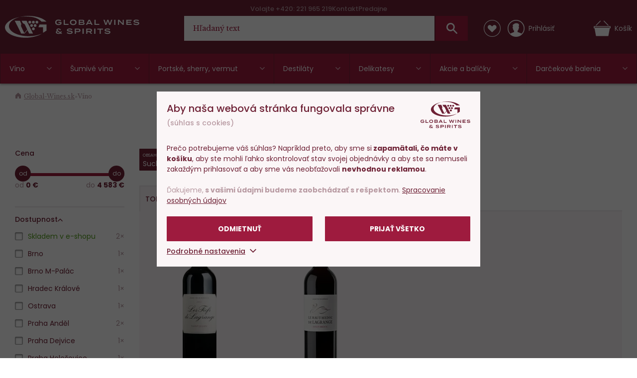

--- FILE ---
content_type: text/html; charset=utf-8
request_url: https://www.global-wines.sk/vino/f/chateau-lagrange-1/suche
body_size: 42261
content:
<!DOCTYPE html>
<html class="no-js disable-transition" lang="cs">

<head>


<meta charset="utf-8">
<meta name="Author" content="PeckaDesign (www.peckadesign.cz)">

<meta name="description" content="Široká ponuka kvalitných výberových vín z celého sveta - francúzske, talianske, španielske, české vína a ďalšie. Viac než 800 druhov ihneď k odoslaniu.">
<meta property="og:description" content="Široká ponuka kvalitných výberových vín z celého sveta - francúzske, talianske, španielske, české vína a ďalšie. Viac než 800 druhov ihneď k odoslaniu.">

<meta name="HandheldFriendly" content="True">
<meta name="MobileOptimized" content="320">
<meta name="viewport" content="width=device-width, initial-scale=1.0, minimum-scale=1.0, maximum-scale=1.0, viewport-fit=cover">
<meta name="format-detection" content="telephone=no">
<meta http-equiv="X-UA-Compatible" content="IE=edge,chrome=1"><script type="text/javascript">(window.NREUM||(NREUM={})).init={ajax:{deny_list:["bam.nr-data.net"]},feature_flags:["soft_nav"]};(window.NREUM||(NREUM={})).loader_config={licenseKey:"6725ddd06d",applicationID:"662143926",browserID:"662144265"};;/*! For license information please see nr-loader-rum-1.308.0.min.js.LICENSE.txt */
(()=>{var e,t,r={163:(e,t,r)=>{"use strict";r.d(t,{j:()=>E});var n=r(384),i=r(1741);var a=r(2555);r(860).K7.genericEvents;const s="experimental.resources",o="register",c=e=>{if(!e||"string"!=typeof e)return!1;try{document.createDocumentFragment().querySelector(e)}catch{return!1}return!0};var d=r(2614),u=r(944),l=r(8122);const f="[data-nr-mask]",g=e=>(0,l.a)(e,(()=>{const e={feature_flags:[],experimental:{allow_registered_children:!1,resources:!1},mask_selector:"*",block_selector:"[data-nr-block]",mask_input_options:{color:!1,date:!1,"datetime-local":!1,email:!1,month:!1,number:!1,range:!1,search:!1,tel:!1,text:!1,time:!1,url:!1,week:!1,textarea:!1,select:!1,password:!0}};return{ajax:{deny_list:void 0,block_internal:!0,enabled:!0,autoStart:!0},api:{get allow_registered_children(){return e.feature_flags.includes(o)||e.experimental.allow_registered_children},set allow_registered_children(t){e.experimental.allow_registered_children=t},duplicate_registered_data:!1},browser_consent_mode:{enabled:!1},distributed_tracing:{enabled:void 0,exclude_newrelic_header:void 0,cors_use_newrelic_header:void 0,cors_use_tracecontext_headers:void 0,allowed_origins:void 0},get feature_flags(){return e.feature_flags},set feature_flags(t){e.feature_flags=t},generic_events:{enabled:!0,autoStart:!0},harvest:{interval:30},jserrors:{enabled:!0,autoStart:!0},logging:{enabled:!0,autoStart:!0},metrics:{enabled:!0,autoStart:!0},obfuscate:void 0,page_action:{enabled:!0},page_view_event:{enabled:!0,autoStart:!0},page_view_timing:{enabled:!0,autoStart:!0},performance:{capture_marks:!1,capture_measures:!1,capture_detail:!0,resources:{get enabled(){return e.feature_flags.includes(s)||e.experimental.resources},set enabled(t){e.experimental.resources=t},asset_types:[],first_party_domains:[],ignore_newrelic:!0}},privacy:{cookies_enabled:!0},proxy:{assets:void 0,beacon:void 0},session:{expiresMs:d.wk,inactiveMs:d.BB},session_replay:{autoStart:!0,enabled:!1,preload:!1,sampling_rate:10,error_sampling_rate:100,collect_fonts:!1,inline_images:!1,fix_stylesheets:!0,mask_all_inputs:!0,get mask_text_selector(){return e.mask_selector},set mask_text_selector(t){c(t)?e.mask_selector="".concat(t,",").concat(f):""===t||null===t?e.mask_selector=f:(0,u.R)(5,t)},get block_class(){return"nr-block"},get ignore_class(){return"nr-ignore"},get mask_text_class(){return"nr-mask"},get block_selector(){return e.block_selector},set block_selector(t){c(t)?e.block_selector+=",".concat(t):""!==t&&(0,u.R)(6,t)},get mask_input_options(){return e.mask_input_options},set mask_input_options(t){t&&"object"==typeof t?e.mask_input_options={...t,password:!0}:(0,u.R)(7,t)}},session_trace:{enabled:!0,autoStart:!0},soft_navigations:{enabled:!0,autoStart:!0},spa:{enabled:!0,autoStart:!0},ssl:void 0,user_actions:{enabled:!0,elementAttributes:["id","className","tagName","type"]}}})());var p=r(6154),m=r(9324);let h=0;const v={buildEnv:m.F3,distMethod:m.Xs,version:m.xv,originTime:p.WN},b={consented:!1},y={appMetadata:{},get consented(){return this.session?.state?.consent||b.consented},set consented(e){b.consented=e},customTransaction:void 0,denyList:void 0,disabled:!1,harvester:void 0,isolatedBacklog:!1,isRecording:!1,loaderType:void 0,maxBytes:3e4,obfuscator:void 0,onerror:void 0,ptid:void 0,releaseIds:{},session:void 0,timeKeeper:void 0,registeredEntities:[],jsAttributesMetadata:{bytes:0},get harvestCount(){return++h}},_=e=>{const t=(0,l.a)(e,y),r=Object.keys(v).reduce((e,t)=>(e[t]={value:v[t],writable:!1,configurable:!0,enumerable:!0},e),{});return Object.defineProperties(t,r)};var w=r(5701);const x=e=>{const t=e.startsWith("http");e+="/",r.p=t?e:"https://"+e};var R=r(7836),k=r(3241);const A={accountID:void 0,trustKey:void 0,agentID:void 0,licenseKey:void 0,applicationID:void 0,xpid:void 0},S=e=>(0,l.a)(e,A),T=new Set;function E(e,t={},r,s){let{init:o,info:c,loader_config:d,runtime:u={},exposed:l=!0}=t;if(!c){const e=(0,n.pV)();o=e.init,c=e.info,d=e.loader_config}e.init=g(o||{}),e.loader_config=S(d||{}),c.jsAttributes??={},p.bv&&(c.jsAttributes.isWorker=!0),e.info=(0,a.D)(c);const f=e.init,m=[c.beacon,c.errorBeacon];T.has(e.agentIdentifier)||(f.proxy.assets&&(x(f.proxy.assets),m.push(f.proxy.assets)),f.proxy.beacon&&m.push(f.proxy.beacon),e.beacons=[...m],function(e){const t=(0,n.pV)();Object.getOwnPropertyNames(i.W.prototype).forEach(r=>{const n=i.W.prototype[r];if("function"!=typeof n||"constructor"===n)return;let a=t[r];e[r]&&!1!==e.exposed&&"micro-agent"!==e.runtime?.loaderType&&(t[r]=(...t)=>{const n=e[r](...t);return a?a(...t):n})})}(e),(0,n.US)("activatedFeatures",w.B)),u.denyList=[...f.ajax.deny_list||[],...f.ajax.block_internal?m:[]],u.ptid=e.agentIdentifier,u.loaderType=r,e.runtime=_(u),T.has(e.agentIdentifier)||(e.ee=R.ee.get(e.agentIdentifier),e.exposed=l,(0,k.W)({agentIdentifier:e.agentIdentifier,drained:!!w.B?.[e.agentIdentifier],type:"lifecycle",name:"initialize",feature:void 0,data:e.config})),T.add(e.agentIdentifier)}},384:(e,t,r)=>{"use strict";r.d(t,{NT:()=>s,US:()=>u,Zm:()=>o,bQ:()=>d,dV:()=>c,pV:()=>l});var n=r(6154),i=r(1863),a=r(1910);const s={beacon:"bam.nr-data.net",errorBeacon:"bam.nr-data.net"};function o(){return n.gm.NREUM||(n.gm.NREUM={}),void 0===n.gm.newrelic&&(n.gm.newrelic=n.gm.NREUM),n.gm.NREUM}function c(){let e=o();return e.o||(e.o={ST:n.gm.setTimeout,SI:n.gm.setImmediate||n.gm.setInterval,CT:n.gm.clearTimeout,XHR:n.gm.XMLHttpRequest,REQ:n.gm.Request,EV:n.gm.Event,PR:n.gm.Promise,MO:n.gm.MutationObserver,FETCH:n.gm.fetch,WS:n.gm.WebSocket},(0,a.i)(...Object.values(e.o))),e}function d(e,t){let r=o();r.initializedAgents??={},t.initializedAt={ms:(0,i.t)(),date:new Date},r.initializedAgents[e]=t}function u(e,t){o()[e]=t}function l(){return function(){let e=o();const t=e.info||{};e.info={beacon:s.beacon,errorBeacon:s.errorBeacon,...t}}(),function(){let e=o();const t=e.init||{};e.init={...t}}(),c(),function(){let e=o();const t=e.loader_config||{};e.loader_config={...t}}(),o()}},782:(e,t,r)=>{"use strict";r.d(t,{T:()=>n});const n=r(860).K7.pageViewTiming},860:(e,t,r)=>{"use strict";r.d(t,{$J:()=>u,K7:()=>c,P3:()=>d,XX:()=>i,Yy:()=>o,df:()=>a,qY:()=>n,v4:()=>s});const n="events",i="jserrors",a="browser/blobs",s="rum",o="browser/logs",c={ajax:"ajax",genericEvents:"generic_events",jserrors:i,logging:"logging",metrics:"metrics",pageAction:"page_action",pageViewEvent:"page_view_event",pageViewTiming:"page_view_timing",sessionReplay:"session_replay",sessionTrace:"session_trace",softNav:"soft_navigations",spa:"spa"},d={[c.pageViewEvent]:1,[c.pageViewTiming]:2,[c.metrics]:3,[c.jserrors]:4,[c.spa]:5,[c.ajax]:6,[c.sessionTrace]:7,[c.softNav]:8,[c.sessionReplay]:9,[c.logging]:10,[c.genericEvents]:11},u={[c.pageViewEvent]:s,[c.pageViewTiming]:n,[c.ajax]:n,[c.spa]:n,[c.softNav]:n,[c.metrics]:i,[c.jserrors]:i,[c.sessionTrace]:a,[c.sessionReplay]:a,[c.logging]:o,[c.genericEvents]:"ins"}},944:(e,t,r)=>{"use strict";r.d(t,{R:()=>i});var n=r(3241);function i(e,t){"function"==typeof console.debug&&(console.debug("New Relic Warning: https://github.com/newrelic/newrelic-browser-agent/blob/main/docs/warning-codes.md#".concat(e),t),(0,n.W)({agentIdentifier:null,drained:null,type:"data",name:"warn",feature:"warn",data:{code:e,secondary:t}}))}},1687:(e,t,r)=>{"use strict";r.d(t,{Ak:()=>d,Ze:()=>f,x3:()=>u});var n=r(3241),i=r(7836),a=r(3606),s=r(860),o=r(2646);const c={};function d(e,t){const r={staged:!1,priority:s.P3[t]||0};l(e),c[e].get(t)||c[e].set(t,r)}function u(e,t){e&&c[e]&&(c[e].get(t)&&c[e].delete(t),p(e,t,!1),c[e].size&&g(e))}function l(e){if(!e)throw new Error("agentIdentifier required");c[e]||(c[e]=new Map)}function f(e="",t="feature",r=!1){if(l(e),!e||!c[e].get(t)||r)return p(e,t);c[e].get(t).staged=!0,g(e)}function g(e){const t=Array.from(c[e]);t.every(([e,t])=>t.staged)&&(t.sort((e,t)=>e[1].priority-t[1].priority),t.forEach(([t])=>{c[e].delete(t),p(e,t)}))}function p(e,t,r=!0){const s=e?i.ee.get(e):i.ee,c=a.i.handlers;if(!s.aborted&&s.backlog&&c){if((0,n.W)({agentIdentifier:e,type:"lifecycle",name:"drain",feature:t}),r){const e=s.backlog[t],r=c[t];if(r){for(let t=0;e&&t<e.length;++t)m(e[t],r);Object.entries(r).forEach(([e,t])=>{Object.values(t||{}).forEach(t=>{t[0]?.on&&t[0]?.context()instanceof o.y&&t[0].on(e,t[1])})})}}s.isolatedBacklog||delete c[t],s.backlog[t]=null,s.emit("drain-"+t,[])}}function m(e,t){var r=e[1];Object.values(t[r]||{}).forEach(t=>{var r=e[0];if(t[0]===r){var n=t[1],i=e[3],a=e[2];n.apply(i,a)}})}},1738:(e,t,r)=>{"use strict";r.d(t,{U:()=>g,Y:()=>f});var n=r(3241),i=r(9908),a=r(1863),s=r(944),o=r(5701),c=r(3969),d=r(8362),u=r(860),l=r(4261);function f(e,t,r,a){const f=a||r;!f||f[e]&&f[e]!==d.d.prototype[e]||(f[e]=function(){(0,i.p)(c.xV,["API/"+e+"/called"],void 0,u.K7.metrics,r.ee),(0,n.W)({agentIdentifier:r.agentIdentifier,drained:!!o.B?.[r.agentIdentifier],type:"data",name:"api",feature:l.Pl+e,data:{}});try{return t.apply(this,arguments)}catch(e){(0,s.R)(23,e)}})}function g(e,t,r,n,s){const o=e.info;null===r?delete o.jsAttributes[t]:o.jsAttributes[t]=r,(s||null===r)&&(0,i.p)(l.Pl+n,[(0,a.t)(),t,r],void 0,"session",e.ee)}},1741:(e,t,r)=>{"use strict";r.d(t,{W:()=>a});var n=r(944),i=r(4261);class a{#e(e,...t){if(this[e]!==a.prototype[e])return this[e](...t);(0,n.R)(35,e)}addPageAction(e,t){return this.#e(i.hG,e,t)}register(e){return this.#e(i.eY,e)}recordCustomEvent(e,t){return this.#e(i.fF,e,t)}setPageViewName(e,t){return this.#e(i.Fw,e,t)}setCustomAttribute(e,t,r){return this.#e(i.cD,e,t,r)}noticeError(e,t){return this.#e(i.o5,e,t)}setUserId(e,t=!1){return this.#e(i.Dl,e,t)}setApplicationVersion(e){return this.#e(i.nb,e)}setErrorHandler(e){return this.#e(i.bt,e)}addRelease(e,t){return this.#e(i.k6,e,t)}log(e,t){return this.#e(i.$9,e,t)}start(){return this.#e(i.d3)}finished(e){return this.#e(i.BL,e)}recordReplay(){return this.#e(i.CH)}pauseReplay(){return this.#e(i.Tb)}addToTrace(e){return this.#e(i.U2,e)}setCurrentRouteName(e){return this.#e(i.PA,e)}interaction(e){return this.#e(i.dT,e)}wrapLogger(e,t,r){return this.#e(i.Wb,e,t,r)}measure(e,t){return this.#e(i.V1,e,t)}consent(e){return this.#e(i.Pv,e)}}},1863:(e,t,r)=>{"use strict";function n(){return Math.floor(performance.now())}r.d(t,{t:()=>n})},1910:(e,t,r)=>{"use strict";r.d(t,{i:()=>a});var n=r(944);const i=new Map;function a(...e){return e.every(e=>{if(i.has(e))return i.get(e);const t="function"==typeof e?e.toString():"",r=t.includes("[native code]"),a=t.includes("nrWrapper");return r||a||(0,n.R)(64,e?.name||t),i.set(e,r),r})}},2555:(e,t,r)=>{"use strict";r.d(t,{D:()=>o,f:()=>s});var n=r(384),i=r(8122);const a={beacon:n.NT.beacon,errorBeacon:n.NT.errorBeacon,licenseKey:void 0,applicationID:void 0,sa:void 0,queueTime:void 0,applicationTime:void 0,ttGuid:void 0,user:void 0,account:void 0,product:void 0,extra:void 0,jsAttributes:{},userAttributes:void 0,atts:void 0,transactionName:void 0,tNamePlain:void 0};function s(e){try{return!!e.licenseKey&&!!e.errorBeacon&&!!e.applicationID}catch(e){return!1}}const o=e=>(0,i.a)(e,a)},2614:(e,t,r)=>{"use strict";r.d(t,{BB:()=>s,H3:()=>n,g:()=>d,iL:()=>c,tS:()=>o,uh:()=>i,wk:()=>a});const n="NRBA",i="SESSION",a=144e5,s=18e5,o={STARTED:"session-started",PAUSE:"session-pause",RESET:"session-reset",RESUME:"session-resume",UPDATE:"session-update"},c={SAME_TAB:"same-tab",CROSS_TAB:"cross-tab"},d={OFF:0,FULL:1,ERROR:2}},2646:(e,t,r)=>{"use strict";r.d(t,{y:()=>n});class n{constructor(e){this.contextId=e}}},2843:(e,t,r)=>{"use strict";r.d(t,{G:()=>a,u:()=>i});var n=r(3878);function i(e,t=!1,r,i){(0,n.DD)("visibilitychange",function(){if(t)return void("hidden"===document.visibilityState&&e());e(document.visibilityState)},r,i)}function a(e,t,r){(0,n.sp)("pagehide",e,t,r)}},3241:(e,t,r)=>{"use strict";r.d(t,{W:()=>a});var n=r(6154);const i="newrelic";function a(e={}){try{n.gm.dispatchEvent(new CustomEvent(i,{detail:e}))}catch(e){}}},3606:(e,t,r)=>{"use strict";r.d(t,{i:()=>a});var n=r(9908);a.on=s;var i=a.handlers={};function a(e,t,r,a){s(a||n.d,i,e,t,r)}function s(e,t,r,i,a){a||(a="feature"),e||(e=n.d);var s=t[a]=t[a]||{};(s[r]=s[r]||[]).push([e,i])}},3878:(e,t,r)=>{"use strict";function n(e,t){return{capture:e,passive:!1,signal:t}}function i(e,t,r=!1,i){window.addEventListener(e,t,n(r,i))}function a(e,t,r=!1,i){document.addEventListener(e,t,n(r,i))}r.d(t,{DD:()=>a,jT:()=>n,sp:()=>i})},3969:(e,t,r)=>{"use strict";r.d(t,{TZ:()=>n,XG:()=>o,rs:()=>i,xV:()=>s,z_:()=>a});const n=r(860).K7.metrics,i="sm",a="cm",s="storeSupportabilityMetrics",o="storeEventMetrics"},4234:(e,t,r)=>{"use strict";r.d(t,{W:()=>a});var n=r(7836),i=r(1687);class a{constructor(e,t){this.agentIdentifier=e,this.ee=n.ee.get(e),this.featureName=t,this.blocked=!1}deregisterDrain(){(0,i.x3)(this.agentIdentifier,this.featureName)}}},4261:(e,t,r)=>{"use strict";r.d(t,{$9:()=>d,BL:()=>o,CH:()=>g,Dl:()=>_,Fw:()=>y,PA:()=>h,Pl:()=>n,Pv:()=>k,Tb:()=>l,U2:()=>a,V1:()=>R,Wb:()=>x,bt:()=>b,cD:()=>v,d3:()=>w,dT:()=>c,eY:()=>p,fF:()=>f,hG:()=>i,k6:()=>s,nb:()=>m,o5:()=>u});const n="api-",i="addPageAction",a="addToTrace",s="addRelease",o="finished",c="interaction",d="log",u="noticeError",l="pauseReplay",f="recordCustomEvent",g="recordReplay",p="register",m="setApplicationVersion",h="setCurrentRouteName",v="setCustomAttribute",b="setErrorHandler",y="setPageViewName",_="setUserId",w="start",x="wrapLogger",R="measure",k="consent"},5289:(e,t,r)=>{"use strict";r.d(t,{GG:()=>s,Qr:()=>c,sB:()=>o});var n=r(3878),i=r(6389);function a(){return"undefined"==typeof document||"complete"===document.readyState}function s(e,t){if(a())return e();const r=(0,i.J)(e),s=setInterval(()=>{a()&&(clearInterval(s),r())},500);(0,n.sp)("load",r,t)}function o(e){if(a())return e();(0,n.DD)("DOMContentLoaded",e)}function c(e){if(a())return e();(0,n.sp)("popstate",e)}},5607:(e,t,r)=>{"use strict";r.d(t,{W:()=>n});const n=(0,r(9566).bz)()},5701:(e,t,r)=>{"use strict";r.d(t,{B:()=>a,t:()=>s});var n=r(3241);const i=new Set,a={};function s(e,t){const r=t.agentIdentifier;a[r]??={},e&&"object"==typeof e&&(i.has(r)||(t.ee.emit("rumresp",[e]),a[r]=e,i.add(r),(0,n.W)({agentIdentifier:r,loaded:!0,drained:!0,type:"lifecycle",name:"load",feature:void 0,data:e})))}},6154:(e,t,r)=>{"use strict";r.d(t,{OF:()=>c,RI:()=>i,WN:()=>u,bv:()=>a,eN:()=>l,gm:()=>s,mw:()=>o,sb:()=>d});var n=r(1863);const i="undefined"!=typeof window&&!!window.document,a="undefined"!=typeof WorkerGlobalScope&&("undefined"!=typeof self&&self instanceof WorkerGlobalScope&&self.navigator instanceof WorkerNavigator||"undefined"!=typeof globalThis&&globalThis instanceof WorkerGlobalScope&&globalThis.navigator instanceof WorkerNavigator),s=i?window:"undefined"!=typeof WorkerGlobalScope&&("undefined"!=typeof self&&self instanceof WorkerGlobalScope&&self||"undefined"!=typeof globalThis&&globalThis instanceof WorkerGlobalScope&&globalThis),o=Boolean("hidden"===s?.document?.visibilityState),c=/iPad|iPhone|iPod/.test(s.navigator?.userAgent),d=c&&"undefined"==typeof SharedWorker,u=((()=>{const e=s.navigator?.userAgent?.match(/Firefox[/\s](\d+\.\d+)/);Array.isArray(e)&&e.length>=2&&e[1]})(),Date.now()-(0,n.t)()),l=()=>"undefined"!=typeof PerformanceNavigationTiming&&s?.performance?.getEntriesByType("navigation")?.[0]?.responseStart},6389:(e,t,r)=>{"use strict";function n(e,t=500,r={}){const n=r?.leading||!1;let i;return(...r)=>{n&&void 0===i&&(e.apply(this,r),i=setTimeout(()=>{i=clearTimeout(i)},t)),n||(clearTimeout(i),i=setTimeout(()=>{e.apply(this,r)},t))}}function i(e){let t=!1;return(...r)=>{t||(t=!0,e.apply(this,r))}}r.d(t,{J:()=>i,s:()=>n})},6630:(e,t,r)=>{"use strict";r.d(t,{T:()=>n});const n=r(860).K7.pageViewEvent},7699:(e,t,r)=>{"use strict";r.d(t,{It:()=>a,KC:()=>o,No:()=>i,qh:()=>s});var n=r(860);const i=16e3,a=1e6,s="SESSION_ERROR",o={[n.K7.logging]:!0,[n.K7.genericEvents]:!1,[n.K7.jserrors]:!1,[n.K7.ajax]:!1}},7836:(e,t,r)=>{"use strict";r.d(t,{P:()=>o,ee:()=>c});var n=r(384),i=r(8990),a=r(2646),s=r(5607);const o="nr@context:".concat(s.W),c=function e(t,r){var n={},s={},u={},l=!1;try{l=16===r.length&&d.initializedAgents?.[r]?.runtime.isolatedBacklog}catch(e){}var f={on:p,addEventListener:p,removeEventListener:function(e,t){var r=n[e];if(!r)return;for(var i=0;i<r.length;i++)r[i]===t&&r.splice(i,1)},emit:function(e,r,n,i,a){!1!==a&&(a=!0);if(c.aborted&&!i)return;t&&a&&t.emit(e,r,n);var o=g(n);m(e).forEach(e=>{e.apply(o,r)});var d=v()[s[e]];d&&d.push([f,e,r,o]);return o},get:h,listeners:m,context:g,buffer:function(e,t){const r=v();if(t=t||"feature",f.aborted)return;Object.entries(e||{}).forEach(([e,n])=>{s[n]=t,t in r||(r[t]=[])})},abort:function(){f._aborted=!0,Object.keys(f.backlog).forEach(e=>{delete f.backlog[e]})},isBuffering:function(e){return!!v()[s[e]]},debugId:r,backlog:l?{}:t&&"object"==typeof t.backlog?t.backlog:{},isolatedBacklog:l};return Object.defineProperty(f,"aborted",{get:()=>{let e=f._aborted||!1;return e||(t&&(e=t.aborted),e)}}),f;function g(e){return e&&e instanceof a.y?e:e?(0,i.I)(e,o,()=>new a.y(o)):new a.y(o)}function p(e,t){n[e]=m(e).concat(t)}function m(e){return n[e]||[]}function h(t){return u[t]=u[t]||e(f,t)}function v(){return f.backlog}}(void 0,"globalEE"),d=(0,n.Zm)();d.ee||(d.ee=c)},8122:(e,t,r)=>{"use strict";r.d(t,{a:()=>i});var n=r(944);function i(e,t){try{if(!e||"object"!=typeof e)return(0,n.R)(3);if(!t||"object"!=typeof t)return(0,n.R)(4);const r=Object.create(Object.getPrototypeOf(t),Object.getOwnPropertyDescriptors(t)),a=0===Object.keys(r).length?e:r;for(let s in a)if(void 0!==e[s])try{if(null===e[s]){r[s]=null;continue}Array.isArray(e[s])&&Array.isArray(t[s])?r[s]=Array.from(new Set([...e[s],...t[s]])):"object"==typeof e[s]&&"object"==typeof t[s]?r[s]=i(e[s],t[s]):r[s]=e[s]}catch(e){r[s]||(0,n.R)(1,e)}return r}catch(e){(0,n.R)(2,e)}}},8362:(e,t,r)=>{"use strict";r.d(t,{d:()=>a});var n=r(9566),i=r(1741);class a extends i.W{agentIdentifier=(0,n.LA)(16)}},8374:(e,t,r)=>{r.nc=(()=>{try{return document?.currentScript?.nonce}catch(e){}return""})()},8990:(e,t,r)=>{"use strict";r.d(t,{I:()=>i});var n=Object.prototype.hasOwnProperty;function i(e,t,r){if(n.call(e,t))return e[t];var i=r();if(Object.defineProperty&&Object.keys)try{return Object.defineProperty(e,t,{value:i,writable:!0,enumerable:!1}),i}catch(e){}return e[t]=i,i}},9324:(e,t,r)=>{"use strict";r.d(t,{F3:()=>i,Xs:()=>a,xv:()=>n});const n="1.308.0",i="PROD",a="CDN"},9566:(e,t,r)=>{"use strict";r.d(t,{LA:()=>o,bz:()=>s});var n=r(6154);const i="xxxxxxxx-xxxx-4xxx-yxxx-xxxxxxxxxxxx";function a(e,t){return e?15&e[t]:16*Math.random()|0}function s(){const e=n.gm?.crypto||n.gm?.msCrypto;let t,r=0;return e&&e.getRandomValues&&(t=e.getRandomValues(new Uint8Array(30))),i.split("").map(e=>"x"===e?a(t,r++).toString(16):"y"===e?(3&a()|8).toString(16):e).join("")}function o(e){const t=n.gm?.crypto||n.gm?.msCrypto;let r,i=0;t&&t.getRandomValues&&(r=t.getRandomValues(new Uint8Array(e)));const s=[];for(var o=0;o<e;o++)s.push(a(r,i++).toString(16));return s.join("")}},9908:(e,t,r)=>{"use strict";r.d(t,{d:()=>n,p:()=>i});var n=r(7836).ee.get("handle");function i(e,t,r,i,a){a?(a.buffer([e],i),a.emit(e,t,r)):(n.buffer([e],i),n.emit(e,t,r))}}},n={};function i(e){var t=n[e];if(void 0!==t)return t.exports;var a=n[e]={exports:{}};return r[e](a,a.exports,i),a.exports}i.m=r,i.d=(e,t)=>{for(var r in t)i.o(t,r)&&!i.o(e,r)&&Object.defineProperty(e,r,{enumerable:!0,get:t[r]})},i.f={},i.e=e=>Promise.all(Object.keys(i.f).reduce((t,r)=>(i.f[r](e,t),t),[])),i.u=e=>"nr-rum-1.308.0.min.js",i.o=(e,t)=>Object.prototype.hasOwnProperty.call(e,t),e={},t="NRBA-1.308.0.PROD:",i.l=(r,n,a,s)=>{if(e[r])e[r].push(n);else{var o,c;if(void 0!==a)for(var d=document.getElementsByTagName("script"),u=0;u<d.length;u++){var l=d[u];if(l.getAttribute("src")==r||l.getAttribute("data-webpack")==t+a){o=l;break}}if(!o){c=!0;var f={296:"sha512-+MIMDsOcckGXa1EdWHqFNv7P+JUkd5kQwCBr3KE6uCvnsBNUrdSt4a/3/L4j4TxtnaMNjHpza2/erNQbpacJQA=="};(o=document.createElement("script")).charset="utf-8",i.nc&&o.setAttribute("nonce",i.nc),o.setAttribute("data-webpack",t+a),o.src=r,0!==o.src.indexOf(window.location.origin+"/")&&(o.crossOrigin="anonymous"),f[s]&&(o.integrity=f[s])}e[r]=[n];var g=(t,n)=>{o.onerror=o.onload=null,clearTimeout(p);var i=e[r];if(delete e[r],o.parentNode&&o.parentNode.removeChild(o),i&&i.forEach(e=>e(n)),t)return t(n)},p=setTimeout(g.bind(null,void 0,{type:"timeout",target:o}),12e4);o.onerror=g.bind(null,o.onerror),o.onload=g.bind(null,o.onload),c&&document.head.appendChild(o)}},i.r=e=>{"undefined"!=typeof Symbol&&Symbol.toStringTag&&Object.defineProperty(e,Symbol.toStringTag,{value:"Module"}),Object.defineProperty(e,"__esModule",{value:!0})},i.p="https://js-agent.newrelic.com/",(()=>{var e={374:0,840:0};i.f.j=(t,r)=>{var n=i.o(e,t)?e[t]:void 0;if(0!==n)if(n)r.push(n[2]);else{var a=new Promise((r,i)=>n=e[t]=[r,i]);r.push(n[2]=a);var s=i.p+i.u(t),o=new Error;i.l(s,r=>{if(i.o(e,t)&&(0!==(n=e[t])&&(e[t]=void 0),n)){var a=r&&("load"===r.type?"missing":r.type),s=r&&r.target&&r.target.src;o.message="Loading chunk "+t+" failed: ("+a+": "+s+")",o.name="ChunkLoadError",o.type=a,o.request=s,n[1](o)}},"chunk-"+t,t)}};var t=(t,r)=>{var n,a,[s,o,c]=r,d=0;if(s.some(t=>0!==e[t])){for(n in o)i.o(o,n)&&(i.m[n]=o[n]);if(c)c(i)}for(t&&t(r);d<s.length;d++)a=s[d],i.o(e,a)&&e[a]&&e[a][0](),e[a]=0},r=self["webpackChunk:NRBA-1.308.0.PROD"]=self["webpackChunk:NRBA-1.308.0.PROD"]||[];r.forEach(t.bind(null,0)),r.push=t.bind(null,r.push.bind(r))})(),(()=>{"use strict";i(8374);var e=i(8362),t=i(860);const r=Object.values(t.K7);var n=i(163);var a=i(9908),s=i(1863),o=i(4261),c=i(1738);var d=i(1687),u=i(4234),l=i(5289),f=i(6154),g=i(944),p=i(384);const m=e=>f.RI&&!0===e?.privacy.cookies_enabled;function h(e){return!!(0,p.dV)().o.MO&&m(e)&&!0===e?.session_trace.enabled}var v=i(6389),b=i(7699);class y extends u.W{constructor(e,t){super(e.agentIdentifier,t),this.agentRef=e,this.abortHandler=void 0,this.featAggregate=void 0,this.loadedSuccessfully=void 0,this.onAggregateImported=new Promise(e=>{this.loadedSuccessfully=e}),this.deferred=Promise.resolve(),!1===e.init[this.featureName].autoStart?this.deferred=new Promise((t,r)=>{this.ee.on("manual-start-all",(0,v.J)(()=>{(0,d.Ak)(e.agentIdentifier,this.featureName),t()}))}):(0,d.Ak)(e.agentIdentifier,t)}importAggregator(e,t,r={}){if(this.featAggregate)return;const n=async()=>{let n;await this.deferred;try{if(m(e.init)){const{setupAgentSession:t}=await i.e(296).then(i.bind(i,3305));n=t(e)}}catch(e){(0,g.R)(20,e),this.ee.emit("internal-error",[e]),(0,a.p)(b.qh,[e],void 0,this.featureName,this.ee)}try{if(!this.#t(this.featureName,n,e.init))return(0,d.Ze)(this.agentIdentifier,this.featureName),void this.loadedSuccessfully(!1);const{Aggregate:i}=await t();this.featAggregate=new i(e,r),e.runtime.harvester.initializedAggregates.push(this.featAggregate),this.loadedSuccessfully(!0)}catch(e){(0,g.R)(34,e),this.abortHandler?.(),(0,d.Ze)(this.agentIdentifier,this.featureName,!0),this.loadedSuccessfully(!1),this.ee&&this.ee.abort()}};f.RI?(0,l.GG)(()=>n(),!0):n()}#t(e,r,n){if(this.blocked)return!1;switch(e){case t.K7.sessionReplay:return h(n)&&!!r;case t.K7.sessionTrace:return!!r;default:return!0}}}var _=i(6630),w=i(2614),x=i(3241);class R extends y{static featureName=_.T;constructor(e){var t;super(e,_.T),this.setupInspectionEvents(e.agentIdentifier),t=e,(0,c.Y)(o.Fw,function(e,r){"string"==typeof e&&("/"!==e.charAt(0)&&(e="/"+e),t.runtime.customTransaction=(r||"http://custom.transaction")+e,(0,a.p)(o.Pl+o.Fw,[(0,s.t)()],void 0,void 0,t.ee))},t),this.importAggregator(e,()=>i.e(296).then(i.bind(i,3943)))}setupInspectionEvents(e){const t=(t,r)=>{t&&(0,x.W)({agentIdentifier:e,timeStamp:t.timeStamp,loaded:"complete"===t.target.readyState,type:"window",name:r,data:t.target.location+""})};(0,l.sB)(e=>{t(e,"DOMContentLoaded")}),(0,l.GG)(e=>{t(e,"load")}),(0,l.Qr)(e=>{t(e,"navigate")}),this.ee.on(w.tS.UPDATE,(t,r)=>{(0,x.W)({agentIdentifier:e,type:"lifecycle",name:"session",data:r})})}}class k extends e.d{constructor(e){var t;(super(),f.gm)?(this.features={},(0,p.bQ)(this.agentIdentifier,this),this.desiredFeatures=new Set(e.features||[]),this.desiredFeatures.add(R),(0,n.j)(this,e,e.loaderType||"agent"),t=this,(0,c.Y)(o.cD,function(e,r,n=!1){if("string"==typeof e){if(["string","number","boolean"].includes(typeof r)||null===r)return(0,c.U)(t,e,r,o.cD,n);(0,g.R)(40,typeof r)}else(0,g.R)(39,typeof e)},t),function(e){(0,c.Y)(o.Dl,function(t,r=!1){if("string"!=typeof t&&null!==t)return void(0,g.R)(41,typeof t);const n=e.info.jsAttributes["enduser.id"];r&&null!=n&&n!==t?(0,a.p)(o.Pl+"setUserIdAndResetSession",[t],void 0,"session",e.ee):(0,c.U)(e,"enduser.id",t,o.Dl,!0)},e)}(this),function(e){(0,c.Y)(o.nb,function(t){if("string"==typeof t||null===t)return(0,c.U)(e,"application.version",t,o.nb,!1);(0,g.R)(42,typeof t)},e)}(this),function(e){(0,c.Y)(o.d3,function(){e.ee.emit("manual-start-all")},e)}(this),function(e){(0,c.Y)(o.Pv,function(t=!0){if("boolean"==typeof t){if((0,a.p)(o.Pl+o.Pv,[t],void 0,"session",e.ee),e.runtime.consented=t,t){const t=e.features.page_view_event;t.onAggregateImported.then(e=>{const r=t.featAggregate;e&&!r.sentRum&&r.sendRum()})}}else(0,g.R)(65,typeof t)},e)}(this),this.run()):(0,g.R)(21)}get config(){return{info:this.info,init:this.init,loader_config:this.loader_config,runtime:this.runtime}}get api(){return this}run(){try{const e=function(e){const t={};return r.forEach(r=>{t[r]=!!e[r]?.enabled}),t}(this.init),n=[...this.desiredFeatures];n.sort((e,r)=>t.P3[e.featureName]-t.P3[r.featureName]),n.forEach(r=>{if(!e[r.featureName]&&r.featureName!==t.K7.pageViewEvent)return;if(r.featureName===t.K7.spa)return void(0,g.R)(67);const n=function(e){switch(e){case t.K7.ajax:return[t.K7.jserrors];case t.K7.sessionTrace:return[t.K7.ajax,t.K7.pageViewEvent];case t.K7.sessionReplay:return[t.K7.sessionTrace];case t.K7.pageViewTiming:return[t.K7.pageViewEvent];default:return[]}}(r.featureName).filter(e=>!(e in this.features));n.length>0&&(0,g.R)(36,{targetFeature:r.featureName,missingDependencies:n}),this.features[r.featureName]=new r(this)})}catch(e){(0,g.R)(22,e);for(const e in this.features)this.features[e].abortHandler?.();const t=(0,p.Zm)();delete t.initializedAgents[this.agentIdentifier]?.features,delete this.sharedAggregator;return t.ee.get(this.agentIdentifier).abort(),!1}}}var A=i(2843),S=i(782);class T extends y{static featureName=S.T;constructor(e){super(e,S.T),f.RI&&((0,A.u)(()=>(0,a.p)("docHidden",[(0,s.t)()],void 0,S.T,this.ee),!0),(0,A.G)(()=>(0,a.p)("winPagehide",[(0,s.t)()],void 0,S.T,this.ee)),this.importAggregator(e,()=>i.e(296).then(i.bind(i,2117))))}}var E=i(3969);class I extends y{static featureName=E.TZ;constructor(e){super(e,E.TZ),f.RI&&document.addEventListener("securitypolicyviolation",e=>{(0,a.p)(E.xV,["Generic/CSPViolation/Detected"],void 0,this.featureName,this.ee)}),this.importAggregator(e,()=>i.e(296).then(i.bind(i,9623)))}}new k({features:[R,T,I],loaderType:"lite"})})()})();</script>

<title id="snippet-head-title">Víno, Château Lagrange, Suché | E-shop Global Wines & Spirits</title>

<link rel="dns-prefetch" href="https://script.hotjar.com" as="script">
<link rel="dns-prefetch" href="https://static.hotjar.com" as="script">
<link rel="dns-prefetch" href="https://connect.facebook.net" as="script">
<link rel="dns-prefetch" href="https://www.google-analytics.com" as="script">
<link rel="dns-prefetch" href="https://www.googletagmanager.com" as="script">
<link rel="dns-prefetch" href="https://track.adform.net" as="script">

<script type="text/javascript">document.documentElement.className = document.documentElement.className.replace('no-js','js');</script>
<script>var Nette = { noInit: true };</script>

<script type="text/javascript" src="/js/modernizr.js?version=0a2a1e8f5c618470066ad24c94abf08567464308"></script> <!-- https://github.com/Modernizr/Modernizr/issues/1753 -->
<script type="text/javascript" src="/js/app.js?version=0201ffb0019c9ca64e0a5523f2b0b1d0ebe07bc7" async defer></script>

<link rel="stylesheet" type="text/css" href="/styles/styles.css?version=8fe88406280f4c934807676744c7dcfb34ac5c42" media="screen">
<link rel="stylesheet" type="text/css" href="/styles/print.css?version=44a7042f4eb9d0540d51fd8e246f430bef501891" media="print">
<link rel="preconnect" href="https://fonts.gstatic.com/" crossorigin>
<link rel="stylesheet" href="https://fonts.googleapis.com/css?family=Libre+Baskerville:400,700|Poppins:400,500,700&amp;display=swap&amp;subset=latin-ext">

<link rel="preload" href="/webfonts/global-wines-2018.woff2?v=29092022" as="font" type="font/woff2" crossorigin="anonymous"> 


<!-- http://realfavicongenerator.net/faq#why_so_many_files -->
<meta name="apple-mobile-web-app-title" content="GlobalWines">
<meta name="application-name" content="GlobalWines">
<!-- Níže jsou favicon pro jednotlivá zařízení, záleží na pořadí! -->
<link rel="apple-touch-icon" sizes="180x180" href="/img/icon/apple-touch-icon.png?version=3dd5db6871780f48a7a02c0344690d2242cdcab3">
<link rel="icon" type="image/png" sizes="32x32" href="/img/icon/favicon-32x32.png?version=1d5ebdd6ad43f573405f9c76541f2a4745f7a581">
<link rel="icon" type="image/png" sizes="16x16" href="/img/icon/favicon-16x16.png?version=4939cc6ed42248a07f8e5800f2158a13da2748dc">
<link rel="manifest" href="/img/icon/site.webmanifest?version=2727050f34069b514641ea0ce7d78527a3830b26">
<link rel="mask-icon" href="/img/icon/safari-pinned-tab.svg?version=8b5c26223a2e6ebfaace8bd990035a3d5e1cd484" color="#9e1b3e">
<link rel="shortcut icon" type="image/x-icon" href="/favicon.ico?version=827c02a6b65b5ff1d24fcbdea71d1e4c372f1333">
<meta name="msapplication-TileColor" content="#fbf6f7">
<meta name="msapplication-TileImage" content="/img/icon/mstile-144x144.png">
<meta name="msapplication-config" content="/img/icon/browserconfig.xml?version=6db913c05ad0d1b829fd7b6e1878bee344810858">
<meta name="theme-color" content="#9e1b3e">

<meta property="og:title" content="Víno, Château Lagrange, Suché | E-shop Global Wines &amp; Spirits">

	<meta property="og:image" content="https://www.global-wines.sk/img/placeholder/homepage.jpg">

<meta property="fb:admins" content="122376079749">
<meta property="fb:page_id" content="114133820349">
<meta property="fb:app_id" content="122376079749">
<meta property="og:site_name" content="E-shop Global Wines &amp; Spirits">
<meta property="og:type" content="article">

<script src="https://www.sc.pages05.net/lp/static/js/iMAWebCookie.js?78b95ef8-1575f380f8b-37c504b367ce64f028215bda5330c1de&h=www.pages05.net" async defer type="text/plain"  data-cookie-consent="marketing"></script>


<script type="text/javascript" id="snippet-google-dataLayer-init">
        var dataLayer = dataLayer || [{"analytics_storage":"denied","ad_storage":"denied","ad_user_data":"denied","ad_personalization":"denied","functionality_storage":"granted"},{"pageMainCategory":null,"pageCategory":"Víno"},{"visitorLoginState":"guest","visitorID":null},{"adfPageName":"Potraviny a nápoje | Nápoje | Alkoholické nápoje | Vína a sekty | Vína"}];
        function gtag(){ dataLayer.push(arguments); }
        gtag('consent', 'default', {"analytics_storage":"denied","ad_storage":"denied","ad_user_data":"denied","ad_personalization":"denied","functionality_storage":"granted"});
</script> <script>
        // Matches polyfill, https://developer.mozilla.org/en-US/docs/Web/API/Element/matches
        if (! Element.prototype.matches) {
            Element.prototype.matches = Element.prototype.msMatchesSelector;
        }
        // Closest polyfill, https://developer.mozilla.org/en-US/docs/Web/API/Element/closest
        if (! Element.prototype.closest) {
            Element.prototype.closest = function (s) {
                var el = this;
                if (! document.documentElement.contains(el)) return null;
                do {
                    if (el.matches(s)) return el;
                    el = el.parentElement || el.parentNode;
                } while (el !== null && el.nodeType === 1);
                return null;
            };
        }
        // Událost navěšená na document (tj. i pro AJAXem donačtené prvky)
        document.addEventListener('click', function(ev) {
            var clicked = ev.target || ev.srcElement;
            var el = clicked.closest('[data-datalayer-click]');
            if (el && 'dataLayer' in window && 'callable' in window.dataLayer) {
                var callables = el.getAttribute('data-datalayer-click').split(';');
                callables.forEach(function (callable) {
                    callable = callable.trim();
                    if (callable in window.dataLayer.callable) {
                        var push = window.dataLayer.callable[callable];
                            if (! (ev.button || ev.ctrlKey || ev.shiftKey || ev.altKey || ev.metaKey || el.getAttribute('target') === '_blank')) {
                                var href = el.href;
                                if (href && (' ' + el.className + ' ').indexOf(' ajax ') === -1) {
                                    ev.preventDefault();
                                    var t = null;
                                    push['eventCallback'] = function () {
                                        clearTimeout(t);
                                        document.location = href;
                                    };
                                    t = setTimeout(function () {
                                        push['eventCallback'].call();
                                    }, 666);
                                } else {
                                    push['eventCallback'] = function () {
                                        dataLayer.push({'event': 'pageViewFired'});
                                    };
                                }
                            }
                        window.dataLayer.push(push);
                    }
                });
            }
        });
    </script>
<!-- Google Tag Manager -->
<script>
    (function (w, d, s, l, i) {
        w[l] = w[l] || [];
        w[l].push({
            'gtm.start': new Date().getTime(), event: 'gtm.js'
        });
        var f = d.getElementsByTagName(s)[0], j = d.createElement(s), dl = l != 'dataLayer' ? '&l=' + l : '';
        j.async = true;
        j.src = '//www.googletagmanager.com/gtm.js?id=' + i + dl;
        f.parentNode.insertBefore(j, f);
    })(window, document, 'script', 'dataLayer', "GTM-MCKDRD");
</script>
<!-- End Google Tag Manager -->


<link rel="canonical" href="https://www.global-wines.sk/vino/f/chateau-lagrange-1/suche">

    <meta name="google-site-verification" content="XW5GgSzblGSnZlVpXVR7NBrWotc4BV6w-w4eqdHDYBE">
    <meta name="google-site-verification" content="Oo3NrvOxHQpgi51a0MyzQ7obyVbb3zFPd-snvhoHagg">
</head>

<body class="page--main-p0">


<!-- Google Tag Manager Noscript -->
<noscript>
	<iframe src="//www.googletagmanager.com/ns.html?id=GTM-MCKDRD" height="0" width="0"
			style="display:none;visibility:hidden">
	</iframe>
</noscript>
<!-- End Google Tag Manager Noscript -->


<div id="page-wrap">

    <p class="nav-skip">
        <a href="#main" accesskey="2"
           title="Přejít k obsahu (Klávesová zkratka: Alt + 2)">Přejít k obsahu</a>
        <span class="u-hidden">|</span>
        <a href="#main-menu">Přejít k hlavnímu menu</a>
        <span class="u-hidden">|</span>
        <a href="#search-box">Přejít k vyhledávání</a>
    </p>

    <header class="header">
        <div class="l-in-box">

                <p class="header__logo">
                    <a href="/uvodna-stranka">
                <picture role="banner" aria-label="Logo">
                    <source media="(max-width: 959px)" srcset="/img/logo-v-white.svg?version=9ad1d6aaf32a9e897090e3f9c5a1e5c8668b230e" width="120" height="66">
                    <img src="/img/logo-h-white.svg?version=529673812e7d722659b316055bea0daed556ad14"
                         width="270"
                         height="44"
                         alt="GlobalWines &amp; Spirits - e-shop s vínem a destiláty"
                         class="header__logo-img">
                </picture>
                    </a>
                </p>

            <section class="header-tools">
                <h2 class="sr-only">Hlavní menu, košík, vyhledávání, přihlášení</h2>


<div class="suggest-search-wrap js-suggest header-box header-box--search" id="search-box">
	<form role="search" aria-labelledby="search-box-heading" class="js-suggest__form" role="search" action="/vino" method="post" id="frm-searchBox-form">
		<h3 class="header-box__heading ca-control-header-box" id="search-box-heading">
			<a href="#" class="header-box__heading-link ico-search">
				Vyhledávání
			</a>
		</h3>
		<fieldset class="header-box__box search-box ca-box-header-box">
			<p class="search-box__inp-group inp-group inp-group--no-gap">
				<span class="inp-group__item inp-group__item--input">
					<input type="search" placeholder="Hľadaný text" value="" class="inp-text search-box__input js-suggest__input" autocomplete="off"
						role="combobox"
						aria-describedby="query-description"
						aria-owns="snippet-searchBox-result"
						aria-activedescendant="query-selected-option" name="query" id="frm-searchBox-form-query">
					<span class="search-box__spinner spinner"></span>
				</span>

				<button class="inp-group__item inp-group__item--btn btn btn--icon ico-search search-box__btn" data-no-btn-spinner type="submit" name="search" value="_searchBox_search">
					<span class="sr-only">Hledat</span>
				</button>
			</p>

			<input type="submit" name="suggest" value="_searchBox_suggest" class="u-hidden js-suggest__btn ajax" data-ajax-off="unique uniqueForm" data-ajax-pd="suggest">

		</fieldset>
<input type="hidden" name="_do" value="searchBox-form-submit"><!--[if IE]><input type=IEbug disabled style="display:none"><![endif]-->
	</form>

	<div class="search-box__suggest suggest suggest-search js-suggest__suggest js-suggest__suggest--empty" role="listbox" tabindex="0" id="snippet-searchBox-result">

		<span id="query-description" class="sr-only">
			Vybírejte šipkami nahoru a dolů, potvrďte klávesou Enter, zavřete ESC.
		</span>
	</div>
</div>


                <div class="header-box header-box--fav">
                    <p class="header-box__heading">
                        <a href="/moje-oblibene"
                           class="header-box__heading-link ico-heart-fill">
                            Obľúbené
                        </a>
                    </p>
                </div>

<div class="header-box header-box--basket">
    <h3 class="header-box__heading ca-control-header-box">
        <a href="/kosik" class="header-box__heading-link ico-basket-fill" id="snippet-basketBox-basketBoxHeader">
            Košík
        </a>
    </h3>
    <div class="header-box__box ca-box-header-box basket-box" data-history-nocache id="snippet-basketBox-basketBoxContent">
                    <div class="header-box__inner">
                <p class="u-center u-mb-0 u-fz-ff-alternative">
                    Váš košík je prázdný
                </p>
            </div>
        </div>
</div>


                <div class="header-box header-box--main-menu-user">
                    <h3 class="header-box__heading ca-control-header-box">
                    <a href="#" class="header-box__heading-link">
                        <span class="icon-hamburger"></span>
                        Přihlášení a hlavní menu
                    </a>
                </h3>

                <div class="header-box__box main-menu ca-box-header-box">
                    <div class="header-box header-box--user">
                        <p class="header-box__heading">
	<a href="/prihlasit-sa?login-backlink=https%3A%2F%2Fwww.global-wines.sk%2Fvino%2Ff%2Fchateau-lagrange-1%2Fsuche" class="header-box__heading-link ico-user js-pdbox ajax" data-pdbox-on-load="hpCarouselStop" data-pdbox-width="650" data-pdbox-class-name="pdbox--no-padding">
		Prihlásiť
	</a>
                        </p>
                    </div>

<div class="main-menu__menu-wrap">
	<nav id="main-menu" class="main-menu__menu" aria-labelledby="main-menu-label">
		<ul class="main-menu__list ul--reset l-in-box u-maw-1340px">


				<li class="main-menu__item--has-submenu main-menu__item">

						<a class="main-menu__link-root ca-link" href="/vino">
							<span class="in">
								Víno
							</span>
							<i class="main-menu__arrow main-menu__arrow--desktop ico ico-ard u-hidden@w960-max u-pink u-fz-10" aria-hidden="true"></i>
						</a>

					<div class="main-menu__submenu">

						<p class="main-menu__submenu-title u-hidden@w960">
							<a href="/vino">
								Víno
							</a>
						</p>

						<a href="#" class="main-menu__submenu-close ico-close">
							<span class="sr-only">Zavřít</span>
						</a>
						<div class="main-menu-submenu-list">

								<ul class="ul--reset main-menu-submenu-list__columns">

									<li class="main-menu-submenu-list__column">
										<ul class="ul--reset main-menu-submenu-list__list">

												<li class="main-menu-submenu-list__item">

													<a href="/biele-vino" class="main-menu-submenu-list__item-link">
														<span class="main-menu-submenu-list__item-link-in">
															Biele víno
																<img src="/data/images/main-menu-image-webp/9/13379.webp" alt="" width="22" height="100" class="main-menu-submenu-list__item-link-image u-hidden&#64;w960-max" srcset="/data/images/main-menu-image-webp/9/13379.webp 1x, /data/images/main-menu-image-webp-2x/9/13379.webp 2x">
														</span>
													</a>
												</li>

												<li class="main-menu-submenu-list__item">

													<a href="/cervene-vino" class="main-menu-submenu-list__item-link">
														<span class="main-menu-submenu-list__item-link-in">
															Červené víno
																<img src="/data/images/main-menu-image-webp/0/13380.webp" alt="" width="29" height="100" class="main-menu-submenu-list__item-link-image u-hidden&#64;w960-max" srcset="/data/images/main-menu-image-webp/0/13380.webp 1x, /data/images/main-menu-image-webp-2x/0/13380.webp 2x">
														</span>
													</a>
												</li>

												<li class="main-menu-submenu-list__item">

													<a href="/ruzove-vino-rose" class="main-menu-submenu-list__item-link">
														<span class="main-menu-submenu-list__item-link-in">
															Růžové víno
																<img src="/data/images/main-menu-image-webp/1/13381.webp" alt="" width="28" height="100" class="main-menu-submenu-list__item-link-image u-hidden&#64;w960-max" srcset="/data/images/main-menu-image-webp/1/13381.webp 1x, /data/images/main-menu-image-webp-2x/1/13381.webp 2x">
														</span>
													</a>
												</li>
										</ul>
										<p class="main-menu-submenu-list__item-last">
											<a href="/vino">
												Všetky vína <i class="ico-arr ico--s" aria-hidden="true"></i>
											</a>
										</p>
									</li>

									<li class="main-menu-submenu-list__column">
										<ul class="ul--reset main-menu-submenu-list__list main-menu-submenu-list__list--simple">

												<li class="main-menu-submenu-list__item main-menu-submenu-list__item--flag">

													<a href="/francuzske-vina" class="main-menu-submenu-list__item-link ico-flag-fr main-menu-submenu-list__item-link--simple main-menu-submenu-list__item-link--flag">
														<span class="main-menu-submenu-list__item-link-in">
															Francúzske vína
														</span>
													</a>
												</li>

												<li class="main-menu-submenu-list__item main-menu-submenu-list__item--flag">

													<a href="/talianske-vina" class="main-menu-submenu-list__item-link ico-flag-it main-menu-submenu-list__item-link--simple main-menu-submenu-list__item-link--flag">
														<span class="main-menu-submenu-list__item-link-in">
															Talianske vína
														</span>
													</a>
												</li>

												<li class="main-menu-submenu-list__item main-menu-submenu-list__item--flag">

													<a href="/spanielske-vina" class="main-menu-submenu-list__item-link ico-flag-es main-menu-submenu-list__item-link--simple main-menu-submenu-list__item-link--flag">
														<span class="main-menu-submenu-list__item-link-in">
															Španielske vína
														</span>
													</a>
												</li>

												<li class="main-menu-submenu-list__item main-menu-submenu-list__item--flag">

													<a href="/moravske-vina" class="main-menu-submenu-list__item-link ico-flag-cz main-menu-submenu-list__item-link--simple main-menu-submenu-list__item-link--flag">
														<span class="main-menu-submenu-list__item-link-in">
															České a moravské vína
														</span>
													</a>
												</li>

												<li class="main-menu-submenu-list__item main-menu-submenu-list__item--flag">

													<a href="/rakuske-vina" class="main-menu-submenu-list__item-link ico-flag-at main-menu-submenu-list__item-link--simple main-menu-submenu-list__item-link--flag">
														<span class="main-menu-submenu-list__item-link-in">
															Rakúske vína
														</span>
													</a>
												</li>

												<li class="main-menu-submenu-list__item main-menu-submenu-list__item--flag">

													<a href="/nemecke-vina" class="main-menu-submenu-list__item-link ico-flag-de main-menu-submenu-list__item-link--simple main-menu-submenu-list__item-link--flag">
														<span class="main-menu-submenu-list__item-link-in">
															Nemecké vína
														</span>
													</a>
												</li>

												<li class="main-menu-submenu-list__item main-menu-submenu-list__item--flag">

													<a href="/juhoafricke-vina" class="main-menu-submenu-list__item-link ico-flag-za main-menu-submenu-list__item-link--simple main-menu-submenu-list__item-link--flag">
														<span class="main-menu-submenu-list__item-link-in">
															Juhoafrické vína
														</span>
													</a>
												</li>

												<li class="main-menu-submenu-list__item main-menu-submenu-list__item--flag">

													<a href="/americke-vina" class="main-menu-submenu-list__item-link ico-flag-us main-menu-submenu-list__item-link--simple main-menu-submenu-list__item-link--flag">
														<span class="main-menu-submenu-list__item-link-in">
															Americke vína
														</span>
													</a>
												</li>

												<li class="main-menu-submenu-list__item main-menu-submenu-list__item--flag">

													<a href="/cilske-vina" class="main-menu-submenu-list__item-link ico-flag-cl main-menu-submenu-list__item-link--simple main-menu-submenu-list__item-link--flag">
														<span class="main-menu-submenu-list__item-link-in">
															Čílske vína
														</span>
													</a>
												</li>

												<li class="main-menu-submenu-list__item main-menu-submenu-list__item--flag">

													<a href="/argentinske-vina" class="main-menu-submenu-list__item-link ico-flag-ar main-menu-submenu-list__item-link--simple main-menu-submenu-list__item-link--flag">
														<span class="main-menu-submenu-list__item-link-in">
															Argentínske vína
														</span>
													</a>
												</li>

												<li class="main-menu-submenu-list__item main-menu-submenu-list__item--flag">

													<a href="/australske-vina" class="main-menu-submenu-list__item-link ico-flag-au main-menu-submenu-list__item-link--simple main-menu-submenu-list__item-link--flag">
														<span class="main-menu-submenu-list__item-link-in">
															Austrálske vína
														</span>
													</a>
												</li>

												<li class="main-menu-submenu-list__item main-menu-submenu-list__item--flag">

													<a href="/novozelandske-vina" class="main-menu-submenu-list__item-link ico-flag-nz main-menu-submenu-list__item-link--simple main-menu-submenu-list__item-link--flag">
														<span class="main-menu-submenu-list__item-link-in">
															Novozélandske vína
														</span>
													</a>
												</li>

												<li class="main-menu-submenu-list__item main-menu-submenu-list__item--flag">

													<a href="/portugalske-vina" class="main-menu-submenu-list__item-link ico-flag-pt main-menu-submenu-list__item-link--simple main-menu-submenu-list__item-link--flag">
														<span class="main-menu-submenu-list__item-link-in">
															Portugalske vína
														</span>
													</a>
												</li>

												<li class="main-menu-submenu-list__item main-menu-submenu-list__item--flag">

													<a href="/cernohorske-vina" class="main-menu-submenu-list__item-link ico-flag-me main-menu-submenu-list__item-link--simple main-menu-submenu-list__item-link--flag">
														<span class="main-menu-submenu-list__item-link-in">
															Čiernohorske vína
														</span>
													</a>
												</li>

												<li class="main-menu-submenu-list__item main-menu-submenu-list__item--flag">

													<a href="/madarske-vina" class="main-menu-submenu-list__item-link ico-flag-hu main-menu-submenu-list__item-link--simple main-menu-submenu-list__item-link--flag">
														<span class="main-menu-submenu-list__item-link-in">
															Maďarské vína
														</span>
													</a>
												</li>

												<li class="main-menu-submenu-list__item main-menu-submenu-list__item--flag">

													<a href="/cinska-vina" class="main-menu-submenu-list__item-link ico-flag-cn main-menu-submenu-list__item-link--simple main-menu-submenu-list__item-link--flag">
														<span class="main-menu-submenu-list__item-link-in">
															Čínská vína
														</span>
													</a>
												</li>
										</ul>
										<p class="main-menu-submenu-list__item-last">
											<a href="/vino-podla-krajiny">
												Všetky krajiny <i class="ico-arr ico--s" aria-hidden="true"></i>
											</a>
										</p>
									</li>
								</ul>
													</div>
					</div>
				</li>


				<li class="main-menu__item--has-submenu main-menu__item">

						<a class="main-menu__link-root ca-link" href="/sumiva-vina">
							<span class="in">
								Šumivé vína
							</span>
							<i class="main-menu__arrow main-menu__arrow--desktop ico ico-ard u-hidden@w960-max u-pink u-fz-10" aria-hidden="true"></i>
						</a>

					<div class="main-menu__submenu">

						<p class="main-menu__submenu-title u-hidden@w960">
							<a href="/sumiva-vina">
								Šumivé vína
							</a>
						</p>

						<a href="#" class="main-menu__submenu-close ico-close">
							<span class="sr-only">Zavřít</span>
						</a>
						<div class="main-menu-submenu-list">

 
								<ul class="ul--reset main-menu-submenu-list__list">

										<li class="main-menu-submenu-list__item">
											<a href="/champagne-sampanske" class="main-menu-submenu-list__item-link">
												<span class="main-menu-submenu-list__item-link-in">
														Champagne
														<img src="/data/images/main-menu-image-webp/2/13412.webp" alt="" width="27" height="100" class="main-menu-submenu-list__item-link-image u-hidden&#64;w960-max" srcset="/data/images/main-menu-image-webp/2/13412.webp 1x, /data/images/main-menu-image-webp-2x/2/13412.webp 2x">
												</span>
											</a>
										</li>

										<li class="main-menu-submenu-list__item">
											<a href="/cremant" class="main-menu-submenu-list__item-link">
												<span class="main-menu-submenu-list__item-link-in">
														Crémant
														<img src="/data/images/main-menu-image-webp/1/13411.webp" alt="" width="27" height="100" class="main-menu-submenu-list__item-link-image u-hidden&#64;w960-max" srcset="/data/images/main-menu-image-webp/1/13411.webp 1x, /data/images/main-menu-image-webp-2x/1/13411.webp 2x">
												</span>
											</a>
										</li>

										<li class="main-menu-submenu-list__item">
											<a href="/sekty" class="main-menu-submenu-list__item-link">
												<span class="main-menu-submenu-list__item-link-in">
														Sekty
														<img src="/data/images/main-menu-image-webp/0/13410.webp" alt="" width="30" height="100" class="main-menu-submenu-list__item-link-image u-hidden&#64;w960-max" srcset="/data/images/main-menu-image-webp/0/13410.webp 1x, /data/images/main-menu-image-webp-2x/0/13410.webp 2x">
												</span>
											</a>
										</li>

										<li class="main-menu-submenu-list__item">
											<a href="/prosecco" class="main-menu-submenu-list__item-link">
												<span class="main-menu-submenu-list__item-link-in">
														Prosecco
														<img src="/data/images/main-menu-image-webp/9/13409.webp" alt="" width="32" height="100" class="main-menu-submenu-list__item-link-image u-hidden&#64;w960-max" srcset="/data/images/main-menu-image-webp/9/13409.webp 1x, /data/images/main-menu-image-webp-2x/9/13409.webp 2x">
												</span>
											</a>
										</li>

										<li class="main-menu-submenu-list__item">
											<a href="/cava" class="main-menu-submenu-list__item-link">
												<span class="main-menu-submenu-list__item-link-in">
														Cava
														<img src="/data/images/main-menu-image-webp/9/8989.webp" alt="" width="29" height="100" class="main-menu-submenu-list__item-link-image u-hidden&#64;w960-max" srcset="/data/images/main-menu-image-webp/9/8989.webp 1x, /data/images/main-menu-image-webp-2x/9/8989.webp 2x">
												</span>
											</a>
										</li>

										<li class="main-menu-submenu-list__item">
											<a href="/spritz" class="main-menu-submenu-list__item-link">
												<span class="main-menu-submenu-list__item-link-in">
														Spritz
														<img src="/data/images/main-menu-image-webp/1/6531.webp" alt="" width="26" height="100" class="main-menu-submenu-list__item-link-image u-hidden&#64;w960-max" srcset="/data/images/main-menu-image-webp/1/6531.webp 1x, /data/images/main-menu-image-webp-2x/1/6531.webp 2x">
												</span>
											</a>
										</li>
								</ul>
								<p class="main-menu-submenu-list__item-last">
									<a href="/sumiva-vina">
										Všetky šumivé vína <i class="ico-arr ico--s" aria-hidden="true"></i>
									</a>
								</p>
						</div>
					</div>
				</li>


				<li class="main-menu__item--has-submenu main-menu__item">

						<a class="main-menu__link-root ca-link" href="/portske-sherry-vermut">
							<span class="in">
								Portské, sherry, vermut
							</span>
							<i class="main-menu__arrow main-menu__arrow--desktop ico ico-ard u-hidden@w960-max u-pink u-fz-10" aria-hidden="true"></i>
						</a>

					<div class="main-menu__submenu">

						<p class="main-menu__submenu-title u-hidden@w960">
							<a href="/portske-sherry-vermut">
								Portské, sherry, vermut
							</a>
						</p>

						<a href="#" class="main-menu__submenu-close ico-close">
							<span class="sr-only">Zavřít</span>
						</a>
						<div class="main-menu-submenu-list">

 
								<ul class="ul--reset main-menu-submenu-list__list">

										<li class="main-menu-submenu-list__item">
											<a href="/portske-vino" class="main-menu-submenu-list__item-link">
												<span class="main-menu-submenu-list__item-link-in">
														Portské víno
														<img src="/data/images/main-menu-image-webp/7/12117.webp" alt="" width="27" height="100" class="main-menu-submenu-list__item-link-image u-hidden&#64;w960-max" srcset="/data/images/main-menu-image-webp/7/12117.webp 1x, /data/images/main-menu-image-webp-2x/7/12117.webp 2x">
												</span>
											</a>
										</li>

										<li class="main-menu-submenu-list__item">
											<a href="/sherry" class="main-menu-submenu-list__item-link">
												<span class="main-menu-submenu-list__item-link-in">
														Sherry
														<img src="/data/images/main-menu-image-webp/7/13407.webp" alt="" width="27" height="100" class="main-menu-submenu-list__item-link-image u-hidden&#64;w960-max" srcset="/data/images/main-menu-image-webp/7/13407.webp 1x, /data/images/main-menu-image-webp-2x/7/13407.webp 2x">
												</span>
											</a>
										</li>

										<li class="main-menu-submenu-list__item">
											<a href="/vermut" class="main-menu-submenu-list__item-link">
												<span class="main-menu-submenu-list__item-link-in">
														Vermouth
														<img src="/data/images/main-menu-image-webp/3/13413.webp" alt="" width="35" height="100" class="main-menu-submenu-list__item-link-image u-hidden&#64;w960-max" srcset="/data/images/main-menu-image-webp/3/13413.webp 1x, /data/images/main-menu-image-webp-2x/3/13413.webp 2x">
												</span>
											</a>
										</li>
								</ul>
								<p class="main-menu-submenu-list__item-last">
									<a href="/portske-sherry-vermut">
										Všetky fortifikované vína <i class="ico-arr ico--s" aria-hidden="true"></i>
									</a>
								</p>
						</div>
					</div>
				</li>


				<li class="main-menu__item--has-submenu main-menu__item">

						<a class="main-menu__link-root ca-link" href="/destilaty">
							<span class="in">
								Destiláty
							</span>
							<i class="main-menu__arrow main-menu__arrow--desktop ico ico-ard u-hidden@w960-max u-pink u-fz-10" aria-hidden="true"></i>
						</a>

					<div class="main-menu__submenu">

						<p class="main-menu__submenu-title u-hidden@w960">
							<a href="/destilaty">
								Destiláty
							</a>
						</p>

						<a href="#" class="main-menu__submenu-close ico-close">
							<span class="sr-only">Zavřít</span>
						</a>
						<div class="main-menu-submenu-list">

								<ul class="ul--reset main-menu-submenu-list__columns">

									<li class="main-menu-submenu-list__column">
										<ul class="ul--reset main-menu-submenu-list__list">

												<li class="main-menu-submenu-list__item">

													<a href="/karibsky-rum" class="main-menu-submenu-list__item-link">
														<span class="main-menu-submenu-list__item-link-in">
															Rumy, trstinové destiláty
																<img src="/data/images/main-menu-image-webp/4/13414.webp" alt="" width="36" height="100" class="main-menu-submenu-list__item-link-image u-hidden&#64;w960-max" srcset="/data/images/main-menu-image-webp/4/13414.webp 1x, /data/images/main-menu-image-webp-2x/4/13414.webp 2x">
														</span>
													</a>
												</li>

												<li class="main-menu-submenu-list__item">

													<a href="/gin" class="main-menu-submenu-list__item-link">
														<span class="main-menu-submenu-list__item-link-in">
															Gin
																<img src="/data/images/main-menu-image-webp/3/13393.webp" alt="" width="47" height="100" class="main-menu-submenu-list__item-link-image u-hidden&#64;w960-max" srcset="/data/images/main-menu-image-webp/3/13393.webp 1x, /data/images/main-menu-image-webp-2x/3/13393.webp 2x">
														</span>
													</a>
												</li>

												<li class="main-menu-submenu-list__item">

													<a href="/ovocne-palenky" class="main-menu-submenu-list__item-link">
														<span class="main-menu-submenu-list__item-link-in">
															Ovocné pálenky
																<img src="/data/images/main-menu-image-webp/8/13408.webp" alt="" width="25" height="100" class="main-menu-submenu-list__item-link-image u-hidden&#64;w960-max" srcset="/data/images/main-menu-image-webp/8/13408.webp 1x, /data/images/main-menu-image-webp-2x/8/13408.webp 2x">
														</span>
													</a>
												</li>

												<li class="main-menu-submenu-list__item">

													<a href="/likery-bitter" class="main-menu-submenu-list__item-link">
														<span class="main-menu-submenu-list__item-link-in">
															Likéry, Bitter
																<img src="/data/images/main-menu-image-webp/1/2501.webp" alt="" width="31" height="100" class="main-menu-submenu-list__item-link-image u-hidden&#64;w960-max" srcset="/data/images/main-menu-image-webp/1/2501.webp 1x, /data/images/main-menu-image-webp-2x/1/2501.webp 2x">
														</span>
													</a>
												</li>

												<li class="main-menu-submenu-list__item">

													<a href="/whisky" class="main-menu-submenu-list__item-link">
														<span class="main-menu-submenu-list__item-link-in">
															Whisky
																<img src="/data/images/main-menu-image-webp/6/13406.webp" alt="" width="40" height="100" class="main-menu-submenu-list__item-link-image u-hidden&#64;w960-max" srcset="/data/images/main-menu-image-webp/6/13406.webp 1x, /data/images/main-menu-image-webp-2x/6/13406.webp 2x">
														</span>
													</a>
												</li>

												<li class="main-menu-submenu-list__item">

													<a href="/cognac" class="main-menu-submenu-list__item-link">
														<span class="main-menu-submenu-list__item-link-in">
															Cognac
																<img src="/data/images/main-menu-image-webp/5/13405.webp" alt="" width="22" height="100" class="main-menu-submenu-list__item-link-image u-hidden&#64;w960-max" srcset="/data/images/main-menu-image-webp/5/13405.webp 1x, /data/images/main-menu-image-webp-2x/5/13405.webp 2x">
														</span>
													</a>
												</li>
										</ul>
									</li>

									<li class="main-menu-submenu-list__column">
										<ul class="ul--reset main-menu-submenu-list__list main-menu-submenu-list__list--simple">

												<li class="main-menu-submenu-list__item">

													<a href="/brandy" class="main-menu-submenu-list__item-link ico-rum main-menu-submenu-list__item-link--simple main-menu-submenu-list__item-link--glass">
														<span class="main-menu-submenu-list__item-link-in">
															Brandy
														</span>
													</a>
												</li>

												<li class="main-menu-submenu-list__item">

													<a href="/cachaca-brasil" class="main-menu-submenu-list__item-link ico-abshint main-menu-submenu-list__item-link--simple main-menu-submenu-list__item-link--glass">
														<span class="main-menu-submenu-list__item-link-in">
															Cachaca Brasil
														</span>
													</a>
												</li>

												<li class="main-menu-submenu-list__item">

													<a href="/armagnac" class="main-menu-submenu-list__item-link ico-rum main-menu-submenu-list__item-link--simple main-menu-submenu-list__item-link--glass">
														<span class="main-menu-submenu-list__item-link-in">
															Armagnac
														</span>
													</a>
												</li>

												<li class="main-menu-submenu-list__item">

													<a href="/calvados" class="main-menu-submenu-list__item-link ico-abshint main-menu-submenu-list__item-link--simple main-menu-submenu-list__item-link--glass">
														<span class="main-menu-submenu-list__item-link-in">
															Calvados
														</span>
													</a>
												</li>

												<li class="main-menu-submenu-list__item">

													<a href="/tequila" class="main-menu-submenu-list__item-link ico-tequila main-menu-submenu-list__item-link--simple main-menu-submenu-list__item-link--glass">
														<span class="main-menu-submenu-list__item-link-in">
															Tequila
														</span>
													</a>
												</li>

												<li class="main-menu-submenu-list__item">

													<a href="/vodka" class="main-menu-submenu-list__item-link ico-vodka main-menu-submenu-list__item-link--simple main-menu-submenu-list__item-link--glass">
														<span class="main-menu-submenu-list__item-link-in">
															Vodka
														</span>
													</a>
												</li>

												<li class="main-menu-submenu-list__item">

													<a href="/grappa" class="main-menu-submenu-list__item-link ico-grappa main-menu-submenu-list__item-link--simple main-menu-submenu-list__item-link--glass">
														<span class="main-menu-submenu-list__item-link-in">
															Grappa
														</span>
													</a>
												</li>
										</ul>
										<p class="main-menu-submenu-list__item-last">
											<a href="/destilaty">
												Všetky liehoviny <i class="ico-arr ico--s" aria-hidden="true"></i>
											</a>
										</p>
									</li>
								</ul>
													</div>
					</div>
				</li>


				<li class="main-menu__item--has-submenu main-menu__item">

						<a class="main-menu__link-root ca-link" href="/delikatesy">
							<span class="in">
								Delikatesy
							</span>
							<i class="main-menu__arrow main-menu__arrow--desktop ico ico-ard u-hidden@w960-max u-pink u-fz-10" aria-hidden="true"></i>
						</a>

					<div class="main-menu__submenu">

						<p class="main-menu__submenu-title u-hidden@w960">
							<a href="/delikatesy">
								Delikatesy
							</a>
						</p>

						<a href="#" class="main-menu__submenu-close ico-close">
							<span class="sr-only">Zavřít</span>
						</a>
						<div class="main-menu-submenu-list">

 
								<ul class="ul--reset main-menu-submenu-list__list">

										<li class="main-menu-submenu-list__item">
											<a href="/pastiky" class="main-menu-submenu-list__item-link">
												<span class="main-menu-submenu-list__item-link-in">
														Paštiky
														<img src="/data/images/main-menu-image-webp/1/13401.webp" alt="" width="80" height="66" class="main-menu-submenu-list__item-link-image u-hidden&#64;w960-max" srcset="/data/images/main-menu-image-webp/1/13401.webp 1x, /data/images/main-menu-image-webp-2x/1/13401.webp 2x">
												</span>
											</a>
										</li>

										<li class="main-menu-submenu-list__item">
											<a href="/olivy" class="main-menu-submenu-list__item-link">
												<span class="main-menu-submenu-list__item-link-in">
														Olivy
														<img src="/data/images/main-menu-image-webp/2/13402.webp" alt="" width="46" height="100" class="main-menu-submenu-list__item-link-image u-hidden&#64;w960-max" srcset="/data/images/main-menu-image-webp/2/13402.webp 1x, /data/images/main-menu-image-webp-2x/2/13402.webp 2x">
												</span>
											</a>
										</li>

										<li class="main-menu-submenu-list__item">
											<a href="/chutovky-k-vinu" class="main-menu-submenu-list__item-link">
												<span class="main-menu-submenu-list__item-link-in">
														Pochúťky k vínu
														<img src="/data/images/main-menu-image-webp/4/13404.webp" alt="" width="80" height="87" class="main-menu-submenu-list__item-link-image u-hidden&#64;w960-max" srcset="/data/images/main-menu-image-webp/4/13404.webp 1x, /data/images/main-menu-image-webp-2x/4/13404.webp 2x">
												</span>
											</a>
										</li>
								</ul>
								<p class="main-menu-submenu-list__item-last">
									<a href="/delikatesy">
										Všetky pochúťky <i class="ico-arr ico--s" aria-hidden="true"></i>
									</a>
								</p>
						</div>
					</div>
				</li>


				<li class="main-menu__item--has-submenu main-menu__item">

						<a class="main-menu__link-root ca-link" href="/balicky-vin">
							<span class="in">
								Akcie a balíčky
							</span>
							<i class="main-menu__arrow main-menu__arrow--desktop ico ico-ard u-hidden@w960-max u-pink u-fz-10" aria-hidden="true"></i>
						</a>

					<div class="main-menu__submenu">

						<p class="main-menu__submenu-title u-hidden@w960">
							<a href="/balicky-vin">
								Akcie a balíčky
							</a>
						</p>

						<a href="#" class="main-menu__submenu-close ico-close">
							<span class="sr-only">Zavřít</span>
						</a>
						<div class="main-menu-submenu-list">

 
								<ul class="ul--reset main-menu-submenu-list__list">

										<li class="main-menu-submenu-list__item">
											<a href="/vyhodne-balicky-vino" class="main-menu-submenu-list__item-link">
												<span class="main-menu-submenu-list__item-link-in">
														Výhodné balíčky víno
														<img src="/data/images/main-menu-image-webp/5/13395.webp" alt="" width="80" height="80" class="main-menu-submenu-list__item-link-image u-hidden&#64;w960-max" srcset="/data/images/main-menu-image-webp/5/13395.webp 1x, /data/images/main-menu-image-webp-2x/5/13395.webp 2x">
												</span>
											</a>
										</li>

										<li class="main-menu-submenu-list__item">
											<a href="/vyhodne-balicky-destilaty" class="main-menu-submenu-list__item-link">
												<span class="main-menu-submenu-list__item-link-in">
														Výhodné balíčky destiláty
														<img src="/data/images/main-menu-image-webp/4/13084.webp" alt="" width="80" height="73" class="main-menu-submenu-list__item-link-image u-hidden&#64;w960-max" srcset="/data/images/main-menu-image-webp/4/13084.webp 1x, /data/images/main-menu-image-webp-2x/4/13084.webp 2x">
												</span>
											</a>
										</li>

										<li class="main-menu-submenu-list__item">
											<a href="/dos-maderas-lp" class="main-menu-submenu-list__item-link">
												<span class="main-menu-submenu-list__item-link-in">
														Dos Maderas akcia
														<img src="/data/images/main-menu-image-webp/9/15419.webp" alt="" width="74" height="100" class="main-menu-submenu-list__item-link-image u-hidden&#64;w960-max" srcset="/data/images/main-menu-image-webp/9/15419.webp 1x, /data/images/main-menu-image-webp-2x/9/15419.webp 2x">
												</span>
											</a>
										</li>

										<li class="main-menu-submenu-list__item">
											<a href="/rating-90-plus" class="main-menu-submenu-list__item-link">
												<span class="main-menu-submenu-list__item-link-in">
														Rating 90+, výnimočné vína
														<img src="/data/images/main-menu-image-webp/5/8255.webp" alt="" width="27" height="100" class="main-menu-submenu-list__item-link-image u-hidden&#64;w960-max" srcset="/data/images/main-menu-image-webp/5/8255.webp 1x, /data/images/main-menu-image-webp-2x/5/8255.webp 2x">
												</span>
											</a>
										</li>
								</ul>
								<p class="main-menu-submenu-list__item-last">
									<a href="/balicky-vin">
										Všetky akce a balíčky <i class="ico-arr ico--s" aria-hidden="true"></i>
									</a>
								</p>
						</div>
					</div>
				</li>


				<li class="main-menu__item--has-submenu main-menu__item">

						<a class="main-menu__link-root ca-link" href="/darcekove-balenia">
							<span class="in">
								Darčekové balenia
							</span>
							<i class="main-menu__arrow main-menu__arrow--desktop ico ico-ard u-hidden@w960-max u-pink u-fz-10" aria-hidden="true"></i>
						</a>

					<div class="main-menu__submenu">

						<p class="main-menu__submenu-title u-hidden@w960">
							<a href="/darcekove-balenia">
								Darčekové balenia
							</a>
						</p>

						<a href="#" class="main-menu__submenu-close ico-close">
							<span class="sr-only">Zavřít</span>
						</a>
						<div class="main-menu-submenu-list">

 
								<ul class="ul--reset main-menu-submenu-list__list">

										<li class="main-menu-submenu-list__item">
											<a href="/degustacne-sety-a-adventne-kalendare" class="main-menu-submenu-list__item-link">
												<span class="main-menu-submenu-list__item-link-in">
														Degustačné sety a adventné kalendáre
														<img src="/data/images/main-menu-image-webp/1/13391.webp" alt="" width="80" height="64" class="main-menu-submenu-list__item-link-image u-hidden&#64;w960-max" srcset="/data/images/main-menu-image-webp/1/13391.webp 1x, /data/images/main-menu-image-webp-2x/1/13391.webp 2x">
												</span>
											</a>
										</li>

										<li class="main-menu-submenu-list__item">
											<a href="/rarity" class="main-menu-submenu-list__item-link">
												<span class="main-menu-submenu-list__item-link-in">
														Rarity
														<img src="/data/images/main-menu-image-webp/2/13392.webp" alt="" width="78" height="100" class="main-menu-submenu-list__item-link-image u-hidden&#64;w960-max" srcset="/data/images/main-menu-image-webp/2/13392.webp 1x, /data/images/main-menu-image-webp-2x/2/13392.webp 2x">
												</span>
											</a>
										</li>

										<li class="main-menu-submenu-list__item">
											<a href="/kazety-a-tasky" class="main-menu-submenu-list__item-link">
												<span class="main-menu-submenu-list__item-link-in">
														Kazety a tašky
														<img src="/data/images/main-menu-image-webp/1/8381.webp" alt="" width="48" height="100" class="main-menu-submenu-list__item-link-image u-hidden&#64;w960-max" srcset="/data/images/main-menu-image-webp/1/8381.webp 1x, /data/images/main-menu-image-webp-2x/1/8381.webp 2x">
												</span>
											</a>
										</li>
								</ul>
								<p class="main-menu-submenu-list__item-last">
									<a href="/darcekove-balenia">
										Všetky darčekové predmety <i class="ico-arr ico--s" aria-hidden="true"></i>
									</a>
								</p>
						</div>
					</div>
				</li>


				<li class="main-menu__item main-menu__item--pink u-hidden@w960">

						<a class="main-menu__link-root" href="/kontakt">
							<span class="in">
								Kontakt
							</span>
						</a>

				</li>


				<li class="main-menu__item main-menu__item--pink u-hidden@w960">

						<a class="main-menu__link-root" href="/predajne">
							<span class="in">
								Predajne
							</span>
						</a>

				</li>


				<li class="main-menu__item main-menu__item--pink u-hidden@w960">

						<a class="main-menu__link-root" href="/blog">
							<span class="in">
								Blog
							</span>
						</a>

				</li>

			<li class="info-line info-line--mobile ico-phone u-hidden@w960">
				<i class="ico-phone ico--s u-mr-10 u-pink" aria-hidden="true"></i>
				Volajte +420: <a href="tel:221965219" class="u-td-u">221 965 219</a>
			</li>

		</ul>
	</nav>
</div>

                    </div>
                </div>

                <ul class="ul--reset header__top u-hidden@w960-max">
                    <li>
                        Volajte +420: <a href="tel:221965219">221 965 219</a>
                    </li>
                    <li>
                        <a href="/kontakt">Kontakt</a>
                    </li>
                    <li>
                        <a href="/predajne">Predajne</a>
                    </li>
                </ul>
            </section>
        </div>
    </header>

    <main id="main" class="main" role="main" aria-label="Hlavní obsah">



<div id="snippet--paramFilterHeadline">
			<div class="page-head">

<div class="breadcrumb l-in-box u-maw-1340px js-scroll-pos-detect">
	<div class="breadcrumb__scroll u-flex js-scroll-pos-detect__scroll">
		<span class="breadcrumb__sentinel breadcrumb__sentinel--start js-scroll-pos-detect__sentinel-start"></span>
		<ol
				itemscope itemtype="http://schema.org/BreadcrumbList"
				class="breadcrumb__list ol--reset u-flex u-m-0">
			<li
					itemprop="itemListElement" itemscope itemtype="http://schema.org/ListItem"
					class="breadcrumb__item u-flex">
				<a href="/" itemprop="item" class="breadcrumb__link u-ai-c  u-flex complex-link">
					<i class="breadcrumb__ico ico-home u-pos-r u-z-1 u-mt-n2 u-mr-5" aria-hidden="true"></i>
					<span itemprop="name" class="u-pos-r u-z-1 u-hidden@w590-max complex-link__underline">Global-Wines.sk</span>
					<meta itemprop="position" content="1">
				</a>
				<span class="breadcrumb__separator u-mx-10 u-hidden@w590-max">&raquo;</span>
			</li>
			<li
					itemprop="itemListElement" itemscope itemtype="http://schema.org/ListItem"
					class="breadcrumb__item u-flex">
				<span itemprop="item" class="breadcrumb__link u-ai-c  u-hidden@w590-max">
					<span itemprop="name" class="u-pos-r u-z-1">Víno</span>
					<meta itemprop="position" content="2">
				</span>
				
			</li>
		</ol>

		<span class="breadcrumb__sentinel breadcrumb__sentinel--end js-scroll-pos-detect__sentinel-end"></span>
	</div>
</div>

				<div class="l-in-box u-center">
					<h1>
						Víno, Château Lagrange, Suché
					</h1>
				</div>
			</div>

			
</div>
<div id="snippet--perex"></div>

	<div class="l-in-box l-in-box--wide">
		<div class="product-list-filter-wrap" id="products-wrap">
			<div class="pl-cols">
				<div class="pl-cols__side">
					<div class="side-param-filter filter-item">
						<h2 class="side-param-filter__title js-ca-control-filter-item ca-control-filter-item">
							<a href="#"><span class="in">Filtrace</span></a>
						</h2>
						<div class="js-ca-box-filter-item ca-box-filter-item">
							<div>
								<div>
									<div id="snippet-parameterFilter-paramFilter">
	<div class="param-filter__list">
		<div id="snippet-parameterFilter-parameter-price">



<div
     
 class="param-filter__item">
	<h3 class="param-filter__item-title">
			Cena
	</h3>
	<div class="param-filter__item-box">
		<div class="param-filter__checkbox-list checkbox-list">
			<ul class="ul--reset checkbox-list__list u-d-g">

<div class="slider u-mb-15"
	 data-slider-steps="[0,6,8,9,11,13,16,19,23,28,36,47,56,69,83,107,179,258,370,4583]"
	>
	<div class="slider__area js-only" aria-hidden="true">
		<div class="slider__slider" style="--slider-handle-from: 'Od'; --slider-handle-to: 'Do';"></div>

		<p class="slider__values">
			<span class="slider__value-wrap slider__value-wrap--from">
				<span class="slider__value-text">Od </span>
				<span class="slider__value slider__value--from">0</span>
				€
			</span>
			<span class="slider__value-wrap slider__value-wrap--to">
				<span class="slider__value-text">Do </span>
				<span class="slider__value slider__value--to">4583</span>
				€
		</span>
		</p>
	</div>

	<form action="/vino" method="GET" class="ajax slider__form js-hide" data-ajax-pd="forceReplace paramFilter" data-spinner=".ajax-wrap-products">
		<input type="hidden" name="redirect" value="1">
		<p class="slider__inputs">
			<span class="inp-group inp-group--va-bottom">
				<span class="inp-group__item">
					<label for="priceFrom" class="slider__label" >_label_parameter_from:</label>
					<input name="priceFrom" value="0" class="slider__inp slider__inp--from inp-text" id="priceFrom">
				</span>
				<span class="inp-group__item slider__divider">&ndash;</span>
				<span class="inp-group__item">
					<label for="priceTo" class="slider__label">_label_parameter_to:</label>
					<input name="priceTo" value="4583" class="slider__inp slider__inp--to inp-text" id="priceTo">
				</span>
			</span>
		<p class="buttons">
			<button type="submit" class="slider__btn btn btn u-w-100p u-mt-5"><span>OK</span></button>
		</p>

					<input type="hidden" name="p11[578]" value="chateau-lagrange-1">
					<input type="hidden" name="p16[16]" value="suche">
	</form>
</div>
			</ul>
		</div>
	</div>
</div>

</div>
		<div id="snippet-parameterFilter-parameter-store">



<div
     
 class="param-filter__item param-filter-ca-items__item collapsable js-collapsable js-scroll-collapsable-parent ca-default-expanded ca-expanded">
	<h3 class="param-filter__item-title ca-control">
			<a href="#" class="param-filter__item-link">
				Dostupnost
				<i class="param-filter__item-ico ca-ico" aria-hidden="true"></i>
			</a>
	</h3>
	<div class="param-filter__item-box ca-box">
		<div class="param-filter__checkbox-list checkbox-list">
			<ul class="ul--reset checkbox-list__list u-d-g">





	<li class="checkbox-list__item">
			<div class="checkbox-list__inner">
				<a href="https://www.global-wines.sk/vino/f/chateau-lagrange-1/suche/store-brno" data-scroll-to="#products-wrap" data-scroll-to-offset="30" data-spinner=".ajax-wrap-products" class="checkbox-list__link ajax js-scroll-desktop-only">
					<label for="store-6" class="inp-bool js-search-in-list__label">
						<input type="checkbox" name="store-6" id="store-6" class="inp-bool__input js-inp-child">
						<i class="inp-bool__mark inp-bool__mark--checkmark" aria-hidden="true"></i>

							<span class="checkbox-list__link-content">
							<span class="checkbox-list__link-name">Brno</span>
							<span class="checkbox-list__link-count">1&times;</span>
						</span>
					</label>
				</a>
			</div>
	</li>


	<li class="checkbox-list__item">
			<div class="checkbox-list__inner">
				<a href="https://www.global-wines.sk/vino/f/chateau-lagrange-1/suche/store-brno-m-palac" data-scroll-to="#products-wrap" data-scroll-to-offset="30" data-spinner=".ajax-wrap-products" class="checkbox-list__link ajax js-scroll-desktop-only">
					<label for="store-12" class="inp-bool js-search-in-list__label">
						<input type="checkbox" name="store-12" id="store-12" class="inp-bool__input js-inp-child">
						<i class="inp-bool__mark inp-bool__mark--checkmark" aria-hidden="true"></i>

							<span class="checkbox-list__link-content">
							<span class="checkbox-list__link-name">Brno M-Palác</span>
							<span class="checkbox-list__link-count">1&times;</span>
						</span>
					</label>
				</a>
			</div>
	</li>


	<li class="checkbox-list__item">
			<div class="checkbox-list__inner">
				<a href="https://www.global-wines.sk/vino/f/chateau-lagrange-1/suche/store-hradec-kralove" data-scroll-to="#products-wrap" data-scroll-to-offset="30" data-spinner=".ajax-wrap-products" class="checkbox-list__link ajax js-scroll-desktop-only">
					<label for="store-16" class="inp-bool js-search-in-list__label">
						<input type="checkbox" name="store-16" id="store-16" class="inp-bool__input js-inp-child">
						<i class="inp-bool__mark inp-bool__mark--checkmark" aria-hidden="true"></i>

							<span class="checkbox-list__link-content">
							<span class="checkbox-list__link-name">Hradec Králové</span>
							<span class="checkbox-list__link-count">1&times;</span>
						</span>
					</label>
				</a>
			</div>
	</li>


	<li class="checkbox-list__item">
			<div class="checkbox-list__inner">
				<a href="https://www.global-wines.sk/vino/f/chateau-lagrange-1/suche/store-ostrava" data-scroll-to="#products-wrap" data-scroll-to-offset="30" data-spinner=".ajax-wrap-products" class="checkbox-list__link ajax js-scroll-desktop-only">
					<label for="store-11" class="inp-bool js-search-in-list__label">
						<input type="checkbox" name="store-11" id="store-11" class="inp-bool__input js-inp-child">
						<i class="inp-bool__mark inp-bool__mark--checkmark" aria-hidden="true"></i>

							<span class="checkbox-list__link-content">
							<span class="checkbox-list__link-name">Ostrava</span>
							<span class="checkbox-list__link-count">1&times;</span>
						</span>
					</label>
				</a>
			</div>
	</li>


	<li class="checkbox-list__item">
			<div class="checkbox-list__inner">
				<a href="https://www.global-wines.sk/vino/f/chateau-lagrange-1/suche/store-praha-andel" data-scroll-to="#products-wrap" data-scroll-to-offset="30" data-spinner=".ajax-wrap-products" class="checkbox-list__link ajax js-scroll-desktop-only">
					<label for="store-1" class="inp-bool js-search-in-list__label">
						<input type="checkbox" name="store-1" id="store-1" class="inp-bool__input js-inp-child">
						<i class="inp-bool__mark inp-bool__mark--checkmark" aria-hidden="true"></i>

							<span class="checkbox-list__link-content">
							<span class="checkbox-list__link-name">Praha Anděl</span>
							<span class="checkbox-list__link-count">2&times;</span>
						</span>
					</label>
				</a>
			</div>
	</li>


	<li class="checkbox-list__item">
			<div class="checkbox-list__inner">
				<a href="https://www.global-wines.sk/vino/f/chateau-lagrange-1/suche/store-praha-dejvice" data-scroll-to="#products-wrap" data-scroll-to-offset="30" data-spinner=".ajax-wrap-products" class="checkbox-list__link ajax js-scroll-desktop-only">
					<label for="store-4" class="inp-bool js-search-in-list__label">
						<input type="checkbox" name="store-4" id="store-4" class="inp-bool__input js-inp-child">
						<i class="inp-bool__mark inp-bool__mark--checkmark" aria-hidden="true"></i>

							<span class="checkbox-list__link-content">
							<span class="checkbox-list__link-name">Praha Dejvice</span>
							<span class="checkbox-list__link-count">1&times;</span>
						</span>
					</label>
				</a>
			</div>
	</li>


	<li class="checkbox-list__item">
			<div class="checkbox-list__inner">
				<a href="https://www.global-wines.sk/vino/f/chateau-lagrange-1/suche/store-praha-holesovice" data-scroll-to="#products-wrap" data-scroll-to-offset="30" data-spinner=".ajax-wrap-products" class="checkbox-list__link ajax js-scroll-desktop-only">
					<label for="store-9" class="inp-bool js-search-in-list__label">
						<input type="checkbox" name="store-9" id="store-9" class="inp-bool__input js-inp-child">
						<i class="inp-bool__mark inp-bool__mark--checkmark" aria-hidden="true"></i>

							<span class="checkbox-list__link-content">
							<span class="checkbox-list__link-name">Praha Holešovice</span>
							<span class="checkbox-list__link-count">1&times;</span>
						</span>
					</label>
				</a>
			</div>
	</li>


	<li class="checkbox-list__item">
			<div class="checkbox-list__inner">
				<a href="https://www.global-wines.sk/vino/f/chateau-lagrange-1/suche/store-praha-karlin" data-scroll-to="#products-wrap" data-scroll-to-offset="30" data-spinner=".ajax-wrap-products" class="checkbox-list__link ajax js-scroll-desktop-only">
					<label for="store-5" class="inp-bool js-search-in-list__label">
						<input type="checkbox" name="store-5" id="store-5" class="inp-bool__input js-inp-child">
						<i class="inp-bool__mark inp-bool__mark--checkmark" aria-hidden="true"></i>

							<span class="checkbox-list__link-content">
							<span class="checkbox-list__link-name">Praha Karlín</span>
							<span class="checkbox-list__link-count">1&times;</span>
						</span>
					</label>
				</a>
			</div>
	</li>


	<li class="checkbox-list__item">
			<div class="checkbox-list__inner">
				<a href="https://www.global-wines.sk/vino/f/chateau-lagrange-1/suche/store-praha-namesti-miru" data-scroll-to="#products-wrap" data-scroll-to-offset="30" data-spinner=".ajax-wrap-products" class="checkbox-list__link ajax js-scroll-desktop-only">
					<label for="store-8" class="inp-bool js-search-in-list__label">
						<input type="checkbox" name="store-8" id="store-8" class="inp-bool__input js-inp-child">
						<i class="inp-bool__mark inp-bool__mark--checkmark" aria-hidden="true"></i>

							<span class="checkbox-list__link-content">
							<span class="checkbox-list__link-name">Praha Náměstí Míru</span>
							<span class="checkbox-list__link-count">1&times;</span>
						</span>
					</label>
				</a>
			</div>
	</li>


	<li class="checkbox-list__item">
			<div class="checkbox-list__inner">
				<a href="https://www.global-wines.sk/vino/f/chateau-lagrange-1/suche/store-praha-palmovka" data-scroll-to="#products-wrap" data-scroll-to-offset="30" data-spinner=".ajax-wrap-products" class="checkbox-list__link ajax js-scroll-desktop-only">
					<label for="store-10" class="inp-bool js-search-in-list__label">
						<input type="checkbox" name="store-10" id="store-10" class="inp-bool__input js-inp-child">
						<i class="inp-bool__mark inp-bool__mark--checkmark" aria-hidden="true"></i>

							<span class="checkbox-list__link-content">
							<span class="checkbox-list__link-name">Praha Palmovka</span>
							<span class="checkbox-list__link-count">1&times;</span>
						</span>
					</label>
				</a>
			</div>
	</li>


	<li class="checkbox-list__item">
			<div class="checkbox-list__inner">
				<a href="https://www.global-wines.sk/vino/f/chateau-lagrange-1/suche/store-praha-panska" data-scroll-to="#products-wrap" data-scroll-to-offset="30" data-spinner=".ajax-wrap-products" class="checkbox-list__link">
					<label for="store-2" class="inp-bool js-search-in-list__label">
						<input type="checkbox" name="store-2" id="store-2" class="inp-bool__input js-inp-child" disabled>
						<i class="inp-bool__mark inp-bool__mark--checkmark" aria-hidden="true"></i>

							<del class="checkbox-list__link-content">
							<span class="checkbox-list__link-name">Praha Panská</span>
							<span class="checkbox-list__link-count">0&times;</span>
						</del>
					</label>
				</a>
			</div>
	</li>


	<li class="checkbox-list__item">
			<div class="checkbox-list__inner">
				<a href="https://www.global-wines.sk/vino/f/chateau-lagrange-1/suche/store-praha-prazskeho-povstani" data-scroll-to="#products-wrap" data-scroll-to-offset="30" data-spinner=".ajax-wrap-products" class="checkbox-list__link ajax js-scroll-desktop-only">
					<label for="store-3" class="inp-bool js-search-in-list__label">
						<input type="checkbox" name="store-3" id="store-3" class="inp-bool__input js-inp-child">
						<i class="inp-bool__mark inp-bool__mark--checkmark" aria-hidden="true"></i>

							<span class="checkbox-list__link-content">
							<span class="checkbox-list__link-name">Praha Pražského povstání</span>
							<span class="checkbox-list__link-count">1&times;</span>
						</span>
					</label>
				</a>
			</div>
	</li>


	<li class="checkbox-list__item">
			<div class="checkbox-list__inner">
				<a href="https://www.global-wines.sk/vino/f/chateau-lagrange-1/suche/store-prodejna-plzen-sady-petatricatniku" data-scroll-to="#products-wrap" data-scroll-to-offset="30" data-spinner=".ajax-wrap-products" class="checkbox-list__link">
					<label for="store-17" class="inp-bool js-search-in-list__label">
						<input type="checkbox" name="store-17" id="store-17" class="inp-bool__input js-inp-child" disabled>
						<i class="inp-bool__mark inp-bool__mark--checkmark" aria-hidden="true"></i>

							<del class="checkbox-list__link-content">
							<span class="checkbox-list__link-name">Prodejna Plzeň - sady Pětatřicátníků</span>
							<span class="checkbox-list__link-count">0&times;</span>
						</del>
					</label>
				</a>
			</div>
	</li>


	<li class="checkbox-list__item">
			<div class="checkbox-list__inner">
				<a href="https://www.global-wines.sk/vino/f/chateau-lagrange-1/suche/store-zlin" data-scroll-to="#products-wrap" data-scroll-to-offset="30" data-spinner=".ajax-wrap-products" class="checkbox-list__link ajax js-scroll-desktop-only">
					<label for="store-15" class="inp-bool js-search-in-list__label">
						<input type="checkbox" name="store-15" id="store-15" class="inp-bool__input js-inp-child">
						<i class="inp-bool__mark inp-bool__mark--checkmark" aria-hidden="true"></i>

							<span class="checkbox-list__link-content">
							<span class="checkbox-list__link-name">Zlín</span>
							<span class="checkbox-list__link-count">1&times;</span>
						</span>
					</label>
				</a>
			</div>
	</li>


	<li class="checkbox-list__item checkbox-list__item--store">
			<div class="checkbox-list__inner">
				<a href="https://www.global-wines.sk/vino/f/chateau-lagrange-1/suche/store-eshop" data-scroll-to="#products-wrap" data-scroll-to-offset="30" data-spinner=".ajax-wrap-products" class="checkbox-list__link ajax js-scroll-desktop-only">
					<label for="store-7" class="inp-bool js-search-in-list__label">
						<input type="checkbox" name="store-7" id="store-7" class="inp-bool__input js-inp-child">
						<i class="inp-bool__mark inp-bool__mark--checkmark" aria-hidden="true"></i>

							<span class="checkbox-list__link-content">
							<span class="checkbox-list__link-name">Skladem v e-shopu</span>
							<span class="checkbox-list__link-count">2&times;</span>
						</span>
					</label>
				</a>
			</div>
	</li>


			</ul>
		</div>
	</div>
</div>

</div>
		<div id="snippet-parameterFilter-parameter-p16">



<div
     
 class="param-filter__item param-filter-ca-items__item collapsable js-collapsable js-scroll-collapsable-parent ca-default-expanded ca-expanded">
	<h3 class="param-filter__item-title ca-control">
			<a href="#" class="param-filter__item-link">
				Obsah cukru
				<i class="param-filter__item-ico ca-ico" aria-hidden="true"></i>
			</a>
	</h3>
	<div class="param-filter__item-box ca-box">
		<div class="param-filter__checkbox-list checkbox-list">
			<ul class="ul--reset checkbox-list__list u-d-g">





	<li class="checkbox-list__item ca-default-expanded-grandchild ca-expanded-grandchild">
			<div class="checkbox-list__inner">
				<a href="https://www.global-wines.sk/vino/f/chateau-lagrange-1" data-scroll-to="#products-wrap" data-scroll-to-offset="30" data-spinner=".ajax-wrap-products" class="checkbox-list__link ajax js-scroll-desktop-only">
					<label for="p16-16" class="inp-bool js-search-in-list__label">
						<input type="checkbox" name="p16-16" id="p16-16" class="inp-bool__input js-inp-child" checked>
						<i class="inp-bool__mark inp-bool__mark--checkmark" aria-hidden="true"></i>

							<span class="checkbox-list__link-content">
							<span class="checkbox-list__link-name">Suché</span>
							<span class="checkbox-list__link-count">2&times;</span>
						</span>
					</label>
				</a>
			</div>
	</li>


	<li class="checkbox-list__item">
			<div class="checkbox-list__inner">
				<a href="https://www.global-wines.sk/vino/f/chateau-lagrange-1/suche/polosuche" data-scroll-to="#products-wrap" data-scroll-to-offset="30" data-spinner=".ajax-wrap-products" class="checkbox-list__link">
					<label for="p16-17" class="inp-bool js-search-in-list__label">
						<input type="checkbox" name="p16-17" id="p16-17" class="inp-bool__input js-inp-child" disabled>
						<i class="inp-bool__mark inp-bool__mark--checkmark" aria-hidden="true"></i>

							<del class="checkbox-list__link-content">
							<span class="checkbox-list__link-name">Polosuché</span>
							<span class="checkbox-list__link-count">0&times;</span>
						</del>
					</label>
				</a>
			</div>
	</li>


	<li class="checkbox-list__item">
			<div class="checkbox-list__inner">
				<a href="https://www.global-wines.sk/vino/f/chateau-lagrange-1/suche/polosladke" data-scroll-to="#products-wrap" data-scroll-to-offset="30" data-spinner=".ajax-wrap-products" class="checkbox-list__link">
					<label for="p16-18" class="inp-bool js-search-in-list__label">
						<input type="checkbox" name="p16-18" id="p16-18" class="inp-bool__input js-inp-child" disabled>
						<i class="inp-bool__mark inp-bool__mark--checkmark" aria-hidden="true"></i>

							<del class="checkbox-list__link-content">
							<span class="checkbox-list__link-name">Polosladké</span>
							<span class="checkbox-list__link-count">0&times;</span>
						</del>
					</label>
				</a>
			</div>
	</li>


	<li class="checkbox-list__item">
			<div class="checkbox-list__inner">
				<a href="https://www.global-wines.sk/vino/f/chateau-lagrange-1/suche/sladke" data-scroll-to="#products-wrap" data-scroll-to-offset="30" data-spinner=".ajax-wrap-products" class="checkbox-list__link">
					<label for="p16-19" class="inp-bool js-search-in-list__label">
						<input type="checkbox" name="p16-19" id="p16-19" class="inp-bool__input js-inp-child" disabled>
						<i class="inp-bool__mark inp-bool__mark--checkmark" aria-hidden="true"></i>

							<del class="checkbox-list__link-content">
							<span class="checkbox-list__link-name">Sladké</span>
							<span class="checkbox-list__link-count">0&times;</span>
						</del>
					</label>
				</a>
			</div>
	</li>


			</ul>
		</div>
	</div>
</div>

</div>
		<div id="snippet-parameterFilter-parameter-p25">

<div class="param-filter__item param-filter-ca-items__item collapsable js-collapsable">
	<h3 class="param-filter__item-title ca-control param-filter-ca-items__ca-control u-mb-15">
		<a href="#" class="param-filter__item-link">
			Vinárska oblasť
			<i class="param-filter__item-ico ca-ico" aria-hidden="true"></i>
		</a>
	</h3>

	<div class="param-filter__item-box ca-box">
		<div class="param-filter__ca-items param-filter-ca-items">
			<ul class="ul--reset param-filter-ca-items__list u-mb-15">
				<li class="param-filter-ca-items__item collapsable-child js-collapsable-child">
					<h4 class="ca-control-child param-filter-ca-items__ca-control">
						<a href="#" class="param-filter-ca-items__ca-link">
							<i class="param-filter-ca-items__ca-ico ca-ico-child" aria-hidden="true"></i>


							<del>
								<span class="param-filter-ca-items__name param-filter-ca-items__name--ico ico-flag-us">
									Americká vína
								</span>
							</del>
						</a>
					</h4>
					<div class="ca-box-child param-filter-ca-items__ca-box">
						<div class="param-filter__checkbox-list checkbox-list">
							<ul class="ul--reset checkbox-list__list">
								<li class="checkbox-list__item">
									<div class="checkbox-list__inner">
										<a  data-scroll-to="#products-wrap" data-scroll-to-offset="30" data-spinner=".ajax-wrap-products" class="checkbox-list__link">
											<label for="p25-59" class="inp-bool checkbox-list__inp-bool">
												<input type="checkbox" name="p25-59" id="p25-59" class="inp-bool__input" disabled>
												<i class="inp-bool__mark inp-bool__mark--checkmark" aria-hidden="true"></i>


												<del class="checkbox-list__link-content">
													<span class="checkbox-list__link-name">Vše</span>
													<span class="checkbox-list__link-count">0&times;</span>
												</del>

											</label>
										</a>
									</div>
								</li>






	<li class="checkbox-list__item">
			<div class="checkbox-list__inner">
				<a href="https://www.global-wines.sk/vino/f/chateau-lagrange-1/suche/napa-valley" data-scroll-to="#products-wrap" data-scroll-to-offset="30" data-spinner=".ajax-wrap-products" class="checkbox-list__link">
					<label for="p25-105" class="inp-bool js-search-in-list__label">
						<input type="checkbox" name="p25-105" id="p25-105" class="inp-bool__input js-inp-child" disabled>
						<i class="inp-bool__mark inp-bool__mark--checkmark" aria-hidden="true"></i>

							<del class="checkbox-list__link-content">
							<span class="checkbox-list__link-name">Napa Valley</span>
							<span class="checkbox-list__link-count">0&times;</span>
						</del>
					</label>
				</a>
			</div>
	</li>


	<li class="checkbox-list__item">
			<div class="checkbox-list__inner">
				<a href="https://www.global-wines.sk/vino/f/chateau-lagrange-1/suche/washington-state" data-scroll-to="#products-wrap" data-scroll-to-offset="30" data-spinner=".ajax-wrap-products" class="checkbox-list__link">
					<label for="p25-108" class="inp-bool js-search-in-list__label">
						<input type="checkbox" name="p25-108" id="p25-108" class="inp-bool__input js-inp-child" disabled>
						<i class="inp-bool__mark inp-bool__mark--checkmark" aria-hidden="true"></i>

							<del class="checkbox-list__link-content">
							<span class="checkbox-list__link-name">Washington State</span>
							<span class="checkbox-list__link-count">0&times;</span>
						</del>
					</label>
				</a>
			</div>
	</li>



							</ul>
						</div>
					</div>
				</li>
				<li class="param-filter-ca-items__item collapsable-child js-collapsable-child">
					<h4 class="ca-control-child param-filter-ca-items__ca-control">
						<a href="#" class="param-filter-ca-items__ca-link">
							<i class="param-filter-ca-items__ca-ico ca-ico-child" aria-hidden="true"></i>


							<del>
								<span class="param-filter-ca-items__name param-filter-ca-items__name--ico ico-flag-ar">
									Argentinská vína
								</span>
							</del>
						</a>
					</h4>
					<div class="ca-box-child param-filter-ca-items__ca-box">
						<div class="param-filter__checkbox-list checkbox-list">
							<ul class="ul--reset checkbox-list__list">
								<li class="checkbox-list__item">
									<div class="checkbox-list__inner">
										<a  data-scroll-to="#products-wrap" data-scroll-to-offset="30" data-spinner=".ajax-wrap-products" class="checkbox-list__link">
											<label for="p25-52" class="inp-bool checkbox-list__inp-bool">
												<input type="checkbox" name="p25-52" id="p25-52" class="inp-bool__input" disabled>
												<i class="inp-bool__mark inp-bool__mark--checkmark" aria-hidden="true"></i>


												<del class="checkbox-list__link-content">
													<span class="checkbox-list__link-name">Vše</span>
													<span class="checkbox-list__link-count">0&times;</span>
												</del>

											</label>
										</a>
									</div>
								</li>






	<li class="checkbox-list__item">
			<div class="checkbox-list__inner">
				<a href="https://www.global-wines.sk/vino/f/chateau-lagrange-1/suche/mendoza" data-scroll-to="#products-wrap" data-scroll-to-offset="30" data-spinner=".ajax-wrap-products" class="checkbox-list__link">
					<label for="p25-78" class="inp-bool js-search-in-list__label">
						<input type="checkbox" name="p25-78" id="p25-78" class="inp-bool__input js-inp-child" disabled>
						<i class="inp-bool__mark inp-bool__mark--checkmark" aria-hidden="true"></i>

							<del class="checkbox-list__link-content">
							<span class="checkbox-list__link-name">Mendoza</span>
							<span class="checkbox-list__link-count">0&times;</span>
						</del>
					</label>
				</a>
			</div>
	</li>



							</ul>
						</div>
					</div>
				</li>
				<li class="param-filter-ca-items__item collapsable-child js-collapsable-child">
					<h4 class="ca-control-child param-filter-ca-items__ca-control">
						<a href="#" class="param-filter-ca-items__ca-link">
							<i class="param-filter-ca-items__ca-ico ca-ico-child" aria-hidden="true"></i>


							<del>
								<span class="param-filter-ca-items__name param-filter-ca-items__name--ico ico-flag-au">
									Australská vína
								</span>
							</del>
						</a>
					</h4>
					<div class="ca-box-child param-filter-ca-items__ca-box">
						<div class="param-filter__checkbox-list checkbox-list">
							<ul class="ul--reset checkbox-list__list">
								<li class="checkbox-list__item">
									<div class="checkbox-list__inner">
										<a  data-scroll-to="#products-wrap" data-scroll-to-offset="30" data-spinner=".ajax-wrap-products" class="checkbox-list__link">
											<label for="p25-53" class="inp-bool checkbox-list__inp-bool">
												<input type="checkbox" name="p25-53" id="p25-53" class="inp-bool__input" disabled>
												<i class="inp-bool__mark inp-bool__mark--checkmark" aria-hidden="true"></i>


												<del class="checkbox-list__link-content">
													<span class="checkbox-list__link-name">Vše</span>
													<span class="checkbox-list__link-count">0&times;</span>
												</del>

											</label>
										</a>
									</div>
								</li>






	<li class="checkbox-list__item">
			<div class="checkbox-list__inner">
				<a href="https://www.global-wines.sk/vino/f/chateau-lagrange-1/suche/australia" data-scroll-to="#products-wrap" data-scroll-to-offset="30" data-spinner=".ajax-wrap-products" class="checkbox-list__link">
					<label for="p25-132" class="inp-bool js-search-in-list__label">
						<input type="checkbox" name="p25-132" id="p25-132" class="inp-bool__input js-inp-child" disabled>
						<i class="inp-bool__mark inp-bool__mark--checkmark" aria-hidden="true"></i>

							<del class="checkbox-list__link-content">
							<span class="checkbox-list__link-name">Australia</span>
							<span class="checkbox-list__link-count">0&times;</span>
						</del>
					</label>
				</a>
			</div>
	</li>


	<li class="checkbox-list__item">
			<div class="checkbox-list__inner">
				<a href="https://www.global-wines.sk/vino/f/chateau-lagrange-1/suche/barrosa-valley" data-scroll-to="#products-wrap" data-scroll-to-offset="30" data-spinner=".ajax-wrap-products" class="checkbox-list__link">
					<label for="p25-1331" class="inp-bool js-search-in-list__label">
						<input type="checkbox" name="p25-1331" id="p25-1331" class="inp-bool__input js-inp-child" disabled>
						<i class="inp-bool__mark inp-bool__mark--checkmark" aria-hidden="true"></i>

							<del class="checkbox-list__link-content">
							<span class="checkbox-list__link-name">Barrosa Valley</span>
							<span class="checkbox-list__link-count">0&times;</span>
						</del>
					</label>
				</a>
			</div>
	</li>



							</ul>
						</div>
					</div>
				</li>
				<li class="param-filter-ca-items__item collapsable-child js-collapsable-child">
					<h4 class="ca-control-child param-filter-ca-items__ca-control">
						<a href="#" class="param-filter-ca-items__ca-link">
							<i class="param-filter-ca-items__ca-ico ca-ico-child" aria-hidden="true"></i>


							<del>
								<span class="param-filter-ca-items__name param-filter-ca-items__name--ico ico-flag-me">
									Černohorská vína
								</span>
							</del>
						</a>
					</h4>
					<div class="ca-box-child param-filter-ca-items__ca-box">
						<div class="param-filter__checkbox-list checkbox-list">
							<ul class="ul--reset checkbox-list__list">
								<li class="checkbox-list__item">
									<div class="checkbox-list__inner">
										<a  data-scroll-to="#products-wrap" data-scroll-to-offset="30" data-spinner=".ajax-wrap-products" class="checkbox-list__link">
											<label for="p25-54" class="inp-bool checkbox-list__inp-bool">
												<input type="checkbox" name="p25-54" id="p25-54" class="inp-bool__input" disabled>
												<i class="inp-bool__mark inp-bool__mark--checkmark" aria-hidden="true"></i>


												<del class="checkbox-list__link-content">
													<span class="checkbox-list__link-name">Vše</span>
													<span class="checkbox-list__link-count">0&times;</span>
												</del>

											</label>
										</a>
									</div>
								</li>






	<li class="checkbox-list__item">
			<div class="checkbox-list__inner">
				<a href="https://www.global-wines.sk/vino/f/chateau-lagrange-1/suche/podgorica" data-scroll-to="#products-wrap" data-scroll-to-offset="30" data-spinner=".ajax-wrap-products" class="checkbox-list__link">
					<label for="p25-80" class="inp-bool js-search-in-list__label">
						<input type="checkbox" name="p25-80" id="p25-80" class="inp-bool__input js-inp-child" disabled>
						<i class="inp-bool__mark inp-bool__mark--checkmark" aria-hidden="true"></i>

							<del class="checkbox-list__link-content">
							<span class="checkbox-list__link-name">Podgorica</span>
							<span class="checkbox-list__link-count">0&times;</span>
						</del>
					</label>
				</a>
			</div>
	</li>



							</ul>
						</div>
					</div>
				</li>
				<li class="param-filter-ca-items__item collapsable-child js-collapsable-child">
					<h4 class="ca-control-child param-filter-ca-items__ca-control">
						<a href="#" class="param-filter-ca-items__ca-link">
							<i class="param-filter-ca-items__ca-ico ca-ico-child" aria-hidden="true"></i>


							<del>
								<span class="param-filter-ca-items__name param-filter-ca-items__name--ico ico-flag-cl">
									Chilská vína
								</span>
							</del>
						</a>
					</h4>
					<div class="ca-box-child param-filter-ca-items__ca-box">
						<div class="param-filter__checkbox-list checkbox-list">
							<ul class="ul--reset checkbox-list__list">
								<li class="checkbox-list__item">
									<div class="checkbox-list__inner">
										<a  data-scroll-to="#products-wrap" data-scroll-to-offset="30" data-spinner=".ajax-wrap-products" class="checkbox-list__link">
											<label for="p25-56" class="inp-bool checkbox-list__inp-bool">
												<input type="checkbox" name="p25-56" id="p25-56" class="inp-bool__input" disabled>
												<i class="inp-bool__mark inp-bool__mark--checkmark" aria-hidden="true"></i>


												<del class="checkbox-list__link-content">
													<span class="checkbox-list__link-name">Vše</span>
													<span class="checkbox-list__link-count">0&times;</span>
												</del>

											</label>
										</a>
									</div>
								</li>






	<li class="checkbox-list__item">
			<div class="checkbox-list__inner">
				<a href="https://www.global-wines.sk/vino/f/chateau-lagrange-1/suche/aconcagua-valley" data-scroll-to="#products-wrap" data-scroll-to-offset="30" data-spinner=".ajax-wrap-products" class="checkbox-list__link">
					<label for="p25-82" class="inp-bool js-search-in-list__label">
						<input type="checkbox" name="p25-82" id="p25-82" class="inp-bool__input js-inp-child" disabled>
						<i class="inp-bool__mark inp-bool__mark--checkmark" aria-hidden="true"></i>

							<del class="checkbox-list__link-content">
							<span class="checkbox-list__link-name">Aconcagua Valley</span>
							<span class="checkbox-list__link-count">0&times;</span>
						</del>
					</label>
				</a>
			</div>
	</li>


	<li class="checkbox-list__item">
			<div class="checkbox-list__inner">
				<a href="https://www.global-wines.sk/vino/f/chateau-lagrange-1/suche/casablanca-valley" data-scroll-to="#products-wrap" data-scroll-to-offset="30" data-spinner=".ajax-wrap-products" class="checkbox-list__link">
					<label for="p25-88" class="inp-bool js-search-in-list__label">
						<input type="checkbox" name="p25-88" id="p25-88" class="inp-bool__input js-inp-child" disabled>
						<i class="inp-bool__mark inp-bool__mark--checkmark" aria-hidden="true"></i>

							<del class="checkbox-list__link-content">
							<span class="checkbox-list__link-name">Casablanca Valley</span>
							<span class="checkbox-list__link-count">0&times;</span>
						</del>
					</label>
				</a>
			</div>
	</li>


	<li class="checkbox-list__item">
			<div class="checkbox-list__inner">
				<a href="https://www.global-wines.sk/vino/f/chateau-lagrange-1/suche/central-valley" data-scroll-to="#products-wrap" data-scroll-to-offset="30" data-spinner=".ajax-wrap-products" class="checkbox-list__link">
					<label for="p25-83" class="inp-bool js-search-in-list__label">
						<input type="checkbox" name="p25-83" id="p25-83" class="inp-bool__input js-inp-child" disabled>
						<i class="inp-bool__mark inp-bool__mark--checkmark" aria-hidden="true"></i>

							<del class="checkbox-list__link-content">
							<span class="checkbox-list__link-name">Central Valley</span>
							<span class="checkbox-list__link-count">0&times;</span>
						</del>
					</label>
				</a>
			</div>
	</li>


	<li class="checkbox-list__item">
			<div class="checkbox-list__inner">
				<a href="https://www.global-wines.sk/vino/f/chateau-lagrange-1/suche/colchagua-valley" data-scroll-to="#products-wrap" data-scroll-to-offset="30" data-spinner=".ajax-wrap-products" class="checkbox-list__link">
					<label for="p25-84" class="inp-bool js-search-in-list__label">
						<input type="checkbox" name="p25-84" id="p25-84" class="inp-bool__input js-inp-child" disabled>
						<i class="inp-bool__mark inp-bool__mark--checkmark" aria-hidden="true"></i>

							<del class="checkbox-list__link-content">
							<span class="checkbox-list__link-name">Colchagua Valley</span>
							<span class="checkbox-list__link-count">0&times;</span>
						</del>
					</label>
				</a>
			</div>
	</li>


	<li class="checkbox-list__item">
			<div class="checkbox-list__inner">
				<a href="https://www.global-wines.sk/vino/f/chateau-lagrange-1/suche/curico-valley" data-scroll-to="#products-wrap" data-scroll-to-offset="30" data-spinner=".ajax-wrap-products" class="checkbox-list__link">
					<label for="p25-87" class="inp-bool js-search-in-list__label">
						<input type="checkbox" name="p25-87" id="p25-87" class="inp-bool__input js-inp-child" disabled>
						<i class="inp-bool__mark inp-bool__mark--checkmark" aria-hidden="true"></i>

							<del class="checkbox-list__link-content">
							<span class="checkbox-list__link-name">Curico Valley</span>
							<span class="checkbox-list__link-count">0&times;</span>
						</del>
					</label>
				</a>
			</div>
	</li>


	<li class="checkbox-list__item">
			<div class="checkbox-list__inner">
				<a href="https://www.global-wines.sk/vino/f/chateau-lagrange-1/suche/maipo-valley" data-scroll-to="#products-wrap" data-scroll-to-offset="30" data-spinner=".ajax-wrap-products" class="checkbox-list__link">
					<label for="p25-85" class="inp-bool js-search-in-list__label">
						<input type="checkbox" name="p25-85" id="p25-85" class="inp-bool__input js-inp-child" disabled>
						<i class="inp-bool__mark inp-bool__mark--checkmark" aria-hidden="true"></i>

							<del class="checkbox-list__link-content">
							<span class="checkbox-list__link-name">Maipo Valley</span>
							<span class="checkbox-list__link-count">0&times;</span>
						</del>
					</label>
				</a>
			</div>
	</li>



							</ul>
						</div>
					</div>
				</li>
				<li class="param-filter-ca-items__item collapsable-child js-collapsable-child">
					<h4 class="ca-control-child param-filter-ca-items__ca-control">
						<a href="#" class="param-filter-ca-items__ca-link">
							<i class="param-filter-ca-items__ca-ico ca-ico-child" aria-hidden="true"></i>


							<span>
								<span class="param-filter-ca-items__name param-filter-ca-items__name--ico ico-flag-fr">
									Francouzská vína
								</span>
							</span>
						</a>
					</h4>
					<div class="ca-box-child param-filter-ca-items__ca-box">
						<div class="param-filter__checkbox-list checkbox-list">
							<ul class="ul--reset checkbox-list__list">
								<li class="checkbox-list__item">
									<div class="checkbox-list__inner">
										<a  href="https://www.global-wines.sk/vino/f/chateau-lagrange-1/suche/francouzska-vina"  data-scroll-to="#products-wrap" data-scroll-to-offset="30" data-spinner=".ajax-wrap-products" class="checkbox-list__link ajax js-scroll-desktop-only">
											<label for="p25-51" class="inp-bool checkbox-list__inp-bool">
												<input type="checkbox" name="p25-51" id="p25-51" class="inp-bool__input">
												<i class="inp-bool__mark inp-bool__mark--checkmark" aria-hidden="true"></i>


												<span class="checkbox-list__link-content">
													<span class="checkbox-list__link-name">Vše</span>
													<span class="checkbox-list__link-count">2&times;</span>
												</span>

											</label>
										</a>
									</div>
								</li>






	<li class="checkbox-list__item">
			<div class="checkbox-list__inner">
				<a href="https://www.global-wines.sk/vino/f/chateau-lagrange-1/suche/alsace" data-scroll-to="#products-wrap" data-scroll-to-offset="30" data-spinner=".ajax-wrap-products" class="checkbox-list__link">
					<label for="p25-69" class="inp-bool js-search-in-list__label">
						<input type="checkbox" name="p25-69" id="p25-69" class="inp-bool__input js-inp-child" disabled>
						<i class="inp-bool__mark inp-bool__mark--checkmark" aria-hidden="true"></i>

							<del class="checkbox-list__link-content">
							<span class="checkbox-list__link-name">Alsace</span>
							<span class="checkbox-list__link-count">0&times;</span>
						</del>
					</label>
				</a>
			</div>
	</li>


	<li class="checkbox-list__item checkbox-list__item--has-sub collapsable-grandchild js-collapsable-grandchild">
			<div class="ca-control-grandchild param-filter-ca-items__ca-control">
				<div class="checkbox-list__inner">
					<a href="#" class="param-filter-ca-items__ca-link">
						<i class="param-filter-ca-items__ca-ico ca-ico-grandchild" aria-hidden="true"></i>
						<span>
							<span class="param-filter-ca-items__name">
								Bordeaux
							</span>
						</span>
					</a>
				</div>
			</div>
			<div class="ca-box-grandchild param-filter-ca-items__ca-box param-filter-ca-items__ca-box--grandchild">
				<div class="param-filter__checkbox-list checkbox-list">
					<ul class="ul--reset checkbox-list__list">
						<li class="checkbox-list__item">
							<div class="checkbox-list__inner">
								<a  href="https://www.global-wines.sk/vino/f/chateau-lagrange-1/suche/bordeaux"  data-scroll-to="#products-wrap" data-scroll-to-offset="30" data-spinner=".ajax-wrap-products" class="checkbox-list__link ajax js-scroll-desktop-only">
									<label for="p25-68" class="inp-bool checkbox-list__inp-bool js-search-in-list__label">
										<input type="checkbox" name="p25-68" id="p25-68" class="inp-bool__input">
										<i class="inp-bool__mark inp-bool__mark--checkmark" aria-hidden="true"></i>


										<span class="checkbox-list__link-content">
											<span class="checkbox-list__link-name">Vše</span>
											<span class="checkbox-list__link-count">2&times;</span>
										</span>
									</label>
								</a>
							</div>
						</li>
						<li class="checkbox-list__item">
							<div class="checkbox-list__inner">
								<a  data-scroll-to="#products-wrap" data-scroll-to-offset="30" data-spinner=".ajax-wrap-products" class="checkbox-list__link">
									<label for="p25-134" class="inp-bool js-search-in-list__label">
										<input type="checkbox" name="p25-134" id="p25-134" class="inp-bool__input js-inp-grandchild" disabled>
										<i class="inp-bool__mark inp-bool__mark--checkmark" aria-hidden="true"></i>

										<del class="checkbox-list__link-content">
											<span class="checkbox-list__link-name">Bordeaux AOP</span>
											<span class="checkbox-list__link-count">0&times;</span>
										</del>
									</label>
								</a>
							</div>
						</li>
						<li class="checkbox-list__item">
							<div class="checkbox-list__inner">
								<a  href="https://www.global-wines.sk/vino/f/chateau-lagrange-1/suche/haut-medoc"  data-scroll-to="#products-wrap" data-scroll-to-offset="30" data-spinner=".ajax-wrap-products" class="checkbox-list__link ajax js-scroll-desktop-only">
									<label for="p25-137" class="inp-bool js-search-in-list__label">
										<input type="checkbox" name="p25-137" id="p25-137" class="inp-bool__input js-inp-grandchild">
										<i class="inp-bool__mark inp-bool__mark--checkmark" aria-hidden="true"></i>

										<span class="checkbox-list__link-content">
											<span class="checkbox-list__link-name">Haut-Médoc</span>
											<span class="checkbox-list__link-count">1&times;</span>
										</span>
									</label>
								</a>
							</div>
						</li>
						<li class="checkbox-list__item">
							<div class="checkbox-list__inner">
								<a  data-scroll-to="#products-wrap" data-scroll-to-offset="30" data-spinner=".ajax-wrap-products" class="checkbox-list__link">
									<label for="p25-142" class="inp-bool js-search-in-list__label">
										<input type="checkbox" name="p25-142" id="p25-142" class="inp-bool__input js-inp-grandchild" disabled>
										<i class="inp-bool__mark inp-bool__mark--checkmark" aria-hidden="true"></i>

										<del class="checkbox-list__link-content">
											<span class="checkbox-list__link-name">Margaux</span>
											<span class="checkbox-list__link-count">0&times;</span>
										</del>
									</label>
								</a>
							</div>
						</li>
						<li class="checkbox-list__item">
							<div class="checkbox-list__inner">
								<a  data-scroll-to="#products-wrap" data-scroll-to-offset="30" data-spinner=".ajax-wrap-products" class="checkbox-list__link">
									<label for="p25-135" class="inp-bool js-search-in-list__label">
										<input type="checkbox" name="p25-135" id="p25-135" class="inp-bool__input js-inp-grandchild" disabled>
										<i class="inp-bool__mark inp-bool__mark--checkmark" aria-hidden="true"></i>

										<del class="checkbox-list__link-content">
											<span class="checkbox-list__link-name">Pauillac</span>
											<span class="checkbox-list__link-count">0&times;</span>
										</del>
									</label>
								</a>
							</div>
						</li>
						<li class="checkbox-list__item">
							<div class="checkbox-list__inner">
								<a  data-scroll-to="#products-wrap" data-scroll-to-offset="30" data-spinner=".ajax-wrap-products" class="checkbox-list__link">
									<label for="p25-136" class="inp-bool js-search-in-list__label">
										<input type="checkbox" name="p25-136" id="p25-136" class="inp-bool__input js-inp-grandchild" disabled>
										<i class="inp-bool__mark inp-bool__mark--checkmark" aria-hidden="true"></i>

										<del class="checkbox-list__link-content">
											<span class="checkbox-list__link-name">Pessac-Léognan</span>
											<span class="checkbox-list__link-count">0&times;</span>
										</del>
									</label>
								</a>
							</div>
						</li>
						<li class="checkbox-list__item">
							<div class="checkbox-list__inner">
								<a  data-scroll-to="#products-wrap" data-scroll-to-offset="30" data-spinner=".ajax-wrap-products" class="checkbox-list__link">
									<label for="p25-141" class="inp-bool js-search-in-list__label">
										<input type="checkbox" name="p25-141" id="p25-141" class="inp-bool__input js-inp-grandchild" disabled>
										<i class="inp-bool__mark inp-bool__mark--checkmark" aria-hidden="true"></i>

										<del class="checkbox-list__link-content">
											<span class="checkbox-list__link-name">Pomerol</span>
											<span class="checkbox-list__link-count">0&times;</span>
										</del>
									</label>
								</a>
							</div>
						</li>
						<li class="checkbox-list__item">
							<div class="checkbox-list__inner">
								<a  href="https://www.global-wines.sk/vino/f/chateau-lagrange-1/suche/saint-julien"  data-scroll-to="#products-wrap" data-scroll-to-offset="30" data-spinner=".ajax-wrap-products" class="checkbox-list__link ajax js-scroll-desktop-only">
									<label for="p25-139" class="inp-bool js-search-in-list__label">
										<input type="checkbox" name="p25-139" id="p25-139" class="inp-bool__input js-inp-grandchild">
										<i class="inp-bool__mark inp-bool__mark--checkmark" aria-hidden="true"></i>

										<span class="checkbox-list__link-content">
											<span class="checkbox-list__link-name">Saint Julien</span>
											<span class="checkbox-list__link-count">1&times;</span>
										</span>
									</label>
								</a>
							</div>
						</li>
						<li class="checkbox-list__item">
							<div class="checkbox-list__inner">
								<a  data-scroll-to="#products-wrap" data-scroll-to-offset="30" data-spinner=".ajax-wrap-products" class="checkbox-list__link">
									<label for="p25-138" class="inp-bool js-search-in-list__label">
										<input type="checkbox" name="p25-138" id="p25-138" class="inp-bool__input js-inp-grandchild" disabled>
										<i class="inp-bool__mark inp-bool__mark--checkmark" aria-hidden="true"></i>

										<del class="checkbox-list__link-content">
											<span class="checkbox-list__link-name">Saint-Émilion</span>
											<span class="checkbox-list__link-count">0&times;</span>
										</del>
									</label>
								</a>
							</div>
						</li>
						<li class="checkbox-list__item">
							<div class="checkbox-list__inner">
								<a  data-scroll-to="#products-wrap" data-scroll-to-offset="30" data-spinner=".ajax-wrap-products" class="checkbox-list__link">
									<label for="p25-143" class="inp-bool js-search-in-list__label">
										<input type="checkbox" name="p25-143" id="p25-143" class="inp-bool__input js-inp-grandchild" disabled>
										<i class="inp-bool__mark inp-bool__mark--checkmark" aria-hidden="true"></i>

										<del class="checkbox-list__link-content">
											<span class="checkbox-list__link-name">Sauternes</span>
											<span class="checkbox-list__link-count">0&times;</span>
										</del>
									</label>
								</a>
							</div>
						</li>
					</ul>
				</div>
			</div>
	</li>


	<li class="checkbox-list__item">
			<div class="checkbox-list__inner">
				<a href="https://www.global-wines.sk/vino/f/chateau-lagrange-1/suche/bourgogne" data-scroll-to="#products-wrap" data-scroll-to-offset="30" data-spinner=".ajax-wrap-products" class="checkbox-list__link">
					<label for="p25-70" class="inp-bool js-search-in-list__label">
						<input type="checkbox" name="p25-70" id="p25-70" class="inp-bool__input js-inp-child" disabled>
						<i class="inp-bool__mark inp-bool__mark--checkmark" aria-hidden="true"></i>

							<del class="checkbox-list__link-content">
							<span class="checkbox-list__link-name">Bourgogne</span>
							<span class="checkbox-list__link-count">0&times;</span>
						</del>
					</label>
				</a>
			</div>
	</li>


	<li class="checkbox-list__item">
			<div class="checkbox-list__inner">
				<a href="https://www.global-wines.sk/vino/f/chateau-lagrange-1/suche/cahors-aop" data-scroll-to="#products-wrap" data-scroll-to-offset="30" data-spinner=".ajax-wrap-products" class="checkbox-list__link">
					<label for="p25-152" class="inp-bool js-search-in-list__label">
						<input type="checkbox" name="p25-152" id="p25-152" class="inp-bool__input js-inp-child" disabled>
						<i class="inp-bool__mark inp-bool__mark--checkmark" aria-hidden="true"></i>

							<del class="checkbox-list__link-content">
							<span class="checkbox-list__link-name">Cahors AOP</span>
							<span class="checkbox-list__link-count">0&times;</span>
						</del>
					</label>
				</a>
			</div>
	</li>


	<li class="checkbox-list__item">
			<div class="checkbox-list__inner">
				<a href="https://www.global-wines.sk/vino/f/chateau-lagrange-1/suche/chablis" data-scroll-to="#products-wrap" data-scroll-to-offset="30" data-spinner=".ajax-wrap-products" class="checkbox-list__link">
					<label for="p25-72" class="inp-bool js-search-in-list__label">
						<input type="checkbox" name="p25-72" id="p25-72" class="inp-bool__input js-inp-child" disabled>
						<i class="inp-bool__mark inp-bool__mark--checkmark" aria-hidden="true"></i>

							<del class="checkbox-list__link-content">
							<span class="checkbox-list__link-name">Chablis</span>
							<span class="checkbox-list__link-count">0&times;</span>
						</del>
					</label>
				</a>
			</div>
	</li>


	<li class="checkbox-list__item">
			<div class="checkbox-list__inner">
				<a href="https://www.global-wines.sk/vino/f/chateau-lagrange-1/suche/champagne" data-scroll-to="#products-wrap" data-scroll-to-offset="30" data-spinner=".ajax-wrap-products" class="checkbox-list__link">
					<label for="p25-73" class="inp-bool js-search-in-list__label">
						<input type="checkbox" name="p25-73" id="p25-73" class="inp-bool__input js-inp-child" disabled>
						<i class="inp-bool__mark inp-bool__mark--checkmark" aria-hidden="true"></i>

							<del class="checkbox-list__link-content">
							<span class="checkbox-list__link-name">Champagne</span>
							<span class="checkbox-list__link-count">0&times;</span>
						</del>
					</label>
				</a>
			</div>
	</li>


	<li class="checkbox-list__item">
			<div class="checkbox-list__inner">
				<a href="https://www.global-wines.sk/vino/f/chateau-lagrange-1/suche/corbieres-aop" data-scroll-to="#products-wrap" data-scroll-to-offset="30" data-spinner=".ajax-wrap-products" class="checkbox-list__link">
					<label for="p25-1283" class="inp-bool js-search-in-list__label">
						<input type="checkbox" name="p25-1283" id="p25-1283" class="inp-bool__input js-inp-child" disabled>
						<i class="inp-bool__mark inp-bool__mark--checkmark" aria-hidden="true"></i>

							<del class="checkbox-list__link-content">
							<span class="checkbox-list__link-name">Corbieres AOP</span>
							<span class="checkbox-list__link-count">0&times;</span>
						</del>
					</label>
				</a>
			</div>
	</li>


	<li class="checkbox-list__item">
			<div class="checkbox-list__inner">
				<a href="https://www.global-wines.sk/vino/f/chateau-lagrange-1/suche/cotes-de-gascogne" data-scroll-to="#products-wrap" data-scroll-to-offset="30" data-spinner=".ajax-wrap-products" class="checkbox-list__link">
					<label for="p25-77" class="inp-bool js-search-in-list__label">
						<input type="checkbox" name="p25-77" id="p25-77" class="inp-bool__input js-inp-child" disabled>
						<i class="inp-bool__mark inp-bool__mark--checkmark" aria-hidden="true"></i>

							<del class="checkbox-list__link-content">
							<span class="checkbox-list__link-name">Côtes de Gascogne</span>
							<span class="checkbox-list__link-count">0&times;</span>
						</del>
					</label>
				</a>
			</div>
	</li>


	<li class="checkbox-list__item">
			<div class="checkbox-list__inner">
				<a href="https://www.global-wines.sk/vino/f/chateau-lagrange-1/suche/cotes-de-provence" data-scroll-to="#products-wrap" data-scroll-to-offset="30" data-spinner=".ajax-wrap-products" class="checkbox-list__link">
					<label for="p25-76" class="inp-bool js-search-in-list__label">
						<input type="checkbox" name="p25-76" id="p25-76" class="inp-bool__input js-inp-child" disabled>
						<i class="inp-bool__mark inp-bool__mark--checkmark" aria-hidden="true"></i>

							<del class="checkbox-list__link-content">
							<span class="checkbox-list__link-name">Côtes de Provence</span>
							<span class="checkbox-list__link-count">0&times;</span>
						</del>
					</label>
				</a>
			</div>
	</li>


	<li class="checkbox-list__item">
			<div class="checkbox-list__inner">
				<a href="https://www.global-wines.sk/vino/f/chateau-lagrange-1/suche/cotes-du-rhone" data-scroll-to="#products-wrap" data-scroll-to-offset="30" data-spinner=".ajax-wrap-products" class="checkbox-list__link">
					<label for="p25-71" class="inp-bool js-search-in-list__label">
						<input type="checkbox" name="p25-71" id="p25-71" class="inp-bool__input js-inp-child" disabled>
						<i class="inp-bool__mark inp-bool__mark--checkmark" aria-hidden="true"></i>

							<del class="checkbox-list__link-content">
							<span class="checkbox-list__link-name">Côtes du Rhône</span>
							<span class="checkbox-list__link-count">0&times;</span>
						</del>
					</label>
				</a>
			</div>
	</li>


	<li class="checkbox-list__item">
			<div class="checkbox-list__inner">
				<a href="https://www.global-wines.sk/vino/f/chateau-lagrange-1/suche/languedoc-roussillon" data-scroll-to="#products-wrap" data-scroll-to-offset="30" data-spinner=".ajax-wrap-products" class="checkbox-list__link">
					<label for="p25-74" class="inp-bool js-search-in-list__label">
						<input type="checkbox" name="p25-74" id="p25-74" class="inp-bool__input js-inp-child" disabled>
						<i class="inp-bool__mark inp-bool__mark--checkmark" aria-hidden="true"></i>

							<del class="checkbox-list__link-content">
							<span class="checkbox-list__link-name">Languedoc-Roussillon</span>
							<span class="checkbox-list__link-count">0&times;</span>
						</del>
					</label>
				</a>
			</div>
	</li>


	<li class="checkbox-list__item">
			<div class="checkbox-list__inner">
				<a href="https://www.global-wines.sk/vino/f/chateau-lagrange-1/suche/val-de-loire" data-scroll-to="#products-wrap" data-scroll-to-offset="30" data-spinner=".ajax-wrap-products" class="checkbox-list__link">
					<label for="p25-75" class="inp-bool js-search-in-list__label">
						<input type="checkbox" name="p25-75" id="p25-75" class="inp-bool__input js-inp-child" disabled>
						<i class="inp-bool__mark inp-bool__mark--checkmark" aria-hidden="true"></i>

							<del class="checkbox-list__link-content">
							<span class="checkbox-list__link-name">Val de Loire</span>
							<span class="checkbox-list__link-count">0&times;</span>
						</del>
					</label>
				</a>
			</div>
	</li>



							</ul>
						</div>
					</div>
				</li>
				<li class="param-filter-ca-items__item collapsable-child js-collapsable-child">
					<h4 class="ca-control-child param-filter-ca-items__ca-control">
						<a href="#" class="param-filter-ca-items__ca-link">
							<i class="param-filter-ca-items__ca-ico ca-ico-child" aria-hidden="true"></i>


							<del>
								<span class="param-filter-ca-items__name param-filter-ca-items__name--ico ico-flag-it">
									Italská vína
								</span>
							</del>
						</a>
					</h4>
					<div class="ca-box-child param-filter-ca-items__ca-box">
						<div class="param-filter__checkbox-list checkbox-list">
							<ul class="ul--reset checkbox-list__list">
								<li class="checkbox-list__item">
									<div class="checkbox-list__inner">
										<a  data-scroll-to="#products-wrap" data-scroll-to-offset="30" data-spinner=".ajax-wrap-products" class="checkbox-list__link">
											<label for="p25-57" class="inp-bool checkbox-list__inp-bool">
												<input type="checkbox" name="p25-57" id="p25-57" class="inp-bool__input" disabled>
												<i class="inp-bool__mark inp-bool__mark--checkmark" aria-hidden="true"></i>


												<del class="checkbox-list__link-content">
													<span class="checkbox-list__link-name">Vše</span>
													<span class="checkbox-list__link-count">0&times;</span>
												</del>

											</label>
										</a>
									</div>
								</li>






	<li class="checkbox-list__item">
			<div class="checkbox-list__inner">
				<a href="https://www.global-wines.sk/vino/f/chateau-lagrange-1/suche/abruzzo" data-scroll-to="#products-wrap" data-scroll-to-offset="30" data-spinner=".ajax-wrap-products" class="checkbox-list__link">
					<label for="p25-144" class="inp-bool js-search-in-list__label">
						<input type="checkbox" name="p25-144" id="p25-144" class="inp-bool__input js-inp-child" disabled>
						<i class="inp-bool__mark inp-bool__mark--checkmark" aria-hidden="true"></i>

							<del class="checkbox-list__link-content">
							<span class="checkbox-list__link-name">Abruzzo</span>
							<span class="checkbox-list__link-count">0&times;</span>
						</del>
					</label>
				</a>
			</div>
	</li>


	<li class="checkbox-list__item">
			<div class="checkbox-list__inner">
				<a href="https://www.global-wines.sk/vino/f/chateau-lagrange-1/suche/friuli" data-scroll-to="#products-wrap" data-scroll-to-offset="30" data-spinner=".ajax-wrap-products" class="checkbox-list__link">
					<label for="p25-89" class="inp-bool js-search-in-list__label">
						<input type="checkbox" name="p25-89" id="p25-89" class="inp-bool__input js-inp-child" disabled>
						<i class="inp-bool__mark inp-bool__mark--checkmark" aria-hidden="true"></i>

							<del class="checkbox-list__link-content">
							<span class="checkbox-list__link-name">Friuli</span>
							<span class="checkbox-list__link-count">0&times;</span>
						</del>
					</label>
				</a>
			</div>
	</li>


	<li class="checkbox-list__item">
			<div class="checkbox-list__inner">
				<a href="https://www.global-wines.sk/vino/f/chateau-lagrange-1/suche/lombardia" data-scroll-to="#products-wrap" data-scroll-to-offset="30" data-spinner=".ajax-wrap-products" class="checkbox-list__link">
					<label for="p25-971" class="inp-bool js-search-in-list__label">
						<input type="checkbox" name="p25-971" id="p25-971" class="inp-bool__input js-inp-child" disabled>
						<i class="inp-bool__mark inp-bool__mark--checkmark" aria-hidden="true"></i>

							<del class="checkbox-list__link-content">
							<span class="checkbox-list__link-name">Lombardia</span>
							<span class="checkbox-list__link-count">0&times;</span>
						</del>
					</label>
				</a>
			</div>
	</li>


	<li class="checkbox-list__item">
			<div class="checkbox-list__inner">
				<a href="https://www.global-wines.sk/vino/f/chateau-lagrange-1/suche/piemonte" data-scroll-to="#products-wrap" data-scroll-to-offset="30" data-spinner=".ajax-wrap-products" class="checkbox-list__link">
					<label for="p25-90" class="inp-bool js-search-in-list__label">
						<input type="checkbox" name="p25-90" id="p25-90" class="inp-bool__input js-inp-child" disabled>
						<i class="inp-bool__mark inp-bool__mark--checkmark" aria-hidden="true"></i>

							<del class="checkbox-list__link-content">
							<span class="checkbox-list__link-name">Piemonte</span>
							<span class="checkbox-list__link-count">0&times;</span>
						</del>
					</label>
				</a>
			</div>
	</li>


	<li class="checkbox-list__item">
			<div class="checkbox-list__inner">
				<a href="https://www.global-wines.sk/vino/f/chateau-lagrange-1/suche/primitivo-di-manduria" data-scroll-to="#products-wrap" data-scroll-to-offset="30" data-spinner=".ajax-wrap-products" class="checkbox-list__link">
					<label for="p25-1328" class="inp-bool js-search-in-list__label">
						<input type="checkbox" name="p25-1328" id="p25-1328" class="inp-bool__input js-inp-child" disabled>
						<i class="inp-bool__mark inp-bool__mark--checkmark" aria-hidden="true"></i>

							<del class="checkbox-list__link-content">
							<span class="checkbox-list__link-name">Primitivo di Manduria</span>
							<span class="checkbox-list__link-count">0&times;</span>
						</del>
					</label>
				</a>
			</div>
	</li>


	<li class="checkbox-list__item">
			<div class="checkbox-list__inner">
				<a href="https://www.global-wines.sk/vino/f/chateau-lagrange-1/suche/puglia" data-scroll-to="#products-wrap" data-scroll-to-offset="30" data-spinner=".ajax-wrap-products" class="checkbox-list__link">
					<label for="p25-91" class="inp-bool js-search-in-list__label">
						<input type="checkbox" name="p25-91" id="p25-91" class="inp-bool__input js-inp-child" disabled>
						<i class="inp-bool__mark inp-bool__mark--checkmark" aria-hidden="true"></i>

							<del class="checkbox-list__link-content">
							<span class="checkbox-list__link-name">Puglia</span>
							<span class="checkbox-list__link-count">0&times;</span>
						</del>
					</label>
				</a>
			</div>
	</li>


	<li class="checkbox-list__item">
			<div class="checkbox-list__inner">
				<a href="https://www.global-wines.sk/vino/f/chateau-lagrange-1/suche/sardinia" data-scroll-to="#products-wrap" data-scroll-to-offset="30" data-spinner=".ajax-wrap-products" class="checkbox-list__link">
					<label for="p25-775" class="inp-bool js-search-in-list__label">
						<input type="checkbox" name="p25-775" id="p25-775" class="inp-bool__input js-inp-child" disabled>
						<i class="inp-bool__mark inp-bool__mark--checkmark" aria-hidden="true"></i>

							<del class="checkbox-list__link-content">
							<span class="checkbox-list__link-name">Sardínia</span>
							<span class="checkbox-list__link-count">0&times;</span>
						</del>
					</label>
				</a>
			</div>
	</li>


	<li class="checkbox-list__item">
			<div class="checkbox-list__inner">
				<a href="https://www.global-wines.sk/vino/f/chateau-lagrange-1/suche/sicilia" data-scroll-to="#products-wrap" data-scroll-to-offset="30" data-spinner=".ajax-wrap-products" class="checkbox-list__link">
					<label for="p25-92" class="inp-bool js-search-in-list__label">
						<input type="checkbox" name="p25-92" id="p25-92" class="inp-bool__input js-inp-child" disabled>
						<i class="inp-bool__mark inp-bool__mark--checkmark" aria-hidden="true"></i>

							<del class="checkbox-list__link-content">
							<span class="checkbox-list__link-name">Sicília</span>
							<span class="checkbox-list__link-count">0&times;</span>
						</del>
					</label>
				</a>
			</div>
	</li>


	<li class="checkbox-list__item">
			<div class="checkbox-list__inner">
				<a href="https://www.global-wines.sk/vino/f/chateau-lagrange-1/suche/toscana" data-scroll-to="#products-wrap" data-scroll-to-offset="30" data-spinner=".ajax-wrap-products" class="checkbox-list__link">
					<label for="p25-93" class="inp-bool js-search-in-list__label">
						<input type="checkbox" name="p25-93" id="p25-93" class="inp-bool__input js-inp-child" disabled>
						<i class="inp-bool__mark inp-bool__mark--checkmark" aria-hidden="true"></i>

							<del class="checkbox-list__link-content">
							<span class="checkbox-list__link-name">Toscana</span>
							<span class="checkbox-list__link-count">0&times;</span>
						</del>
					</label>
				</a>
			</div>
	</li>


	<li class="checkbox-list__item">
			<div class="checkbox-list__inner">
				<a href="https://www.global-wines.sk/vino/f/chateau-lagrange-1/suche/trentino" data-scroll-to="#products-wrap" data-scroll-to-offset="30" data-spinner=".ajax-wrap-products" class="checkbox-list__link">
					<label for="p25-145" class="inp-bool js-search-in-list__label">
						<input type="checkbox" name="p25-145" id="p25-145" class="inp-bool__input js-inp-child" disabled>
						<i class="inp-bool__mark inp-bool__mark--checkmark" aria-hidden="true"></i>

							<del class="checkbox-list__link-content">
							<span class="checkbox-list__link-name">Trentino</span>
							<span class="checkbox-list__link-count">0&times;</span>
						</del>
					</label>
				</a>
			</div>
	</li>


	<li class="checkbox-list__item">
			<div class="checkbox-list__inner">
				<a href="https://www.global-wines.sk/vino/f/chateau-lagrange-1/suche/trentino-alto-adige-doc" data-scroll-to="#products-wrap" data-scroll-to-offset="30" data-spinner=".ajax-wrap-products" class="checkbox-list__link">
					<label for="p25-94" class="inp-bool js-search-in-list__label">
						<input type="checkbox" name="p25-94" id="p25-94" class="inp-bool__input js-inp-child" disabled>
						<i class="inp-bool__mark inp-bool__mark--checkmark" aria-hidden="true"></i>

							<del class="checkbox-list__link-content">
							<span class="checkbox-list__link-name">Trentino-Alto Adige DOC</span>
							<span class="checkbox-list__link-count">0&times;</span>
						</del>
					</label>
				</a>
			</div>
	</li>


	<li class="checkbox-list__item">
			<div class="checkbox-list__inner">
				<a href="https://www.global-wines.sk/vino/f/chateau-lagrange-1/suche/umbria" data-scroll-to="#products-wrap" data-scroll-to-offset="30" data-spinner=".ajax-wrap-products" class="checkbox-list__link">
					<label for="p25-95" class="inp-bool js-search-in-list__label">
						<input type="checkbox" name="p25-95" id="p25-95" class="inp-bool__input js-inp-child" disabled>
						<i class="inp-bool__mark inp-bool__mark--checkmark" aria-hidden="true"></i>

							<del class="checkbox-list__link-content">
							<span class="checkbox-list__link-name">Umbria</span>
							<span class="checkbox-list__link-count">0&times;</span>
						</del>
					</label>
				</a>
			</div>
	</li>


	<li class="checkbox-list__item">
			<div class="checkbox-list__inner">
				<a href="https://www.global-wines.sk/vino/f/chateau-lagrange-1/suche/valdobbiadene" data-scroll-to="#products-wrap" data-scroll-to-offset="30" data-spinner=".ajax-wrap-products" class="checkbox-list__link">
					<label for="p25-1085" class="inp-bool js-search-in-list__label">
						<input type="checkbox" name="p25-1085" id="p25-1085" class="inp-bool__input js-inp-child" disabled>
						<i class="inp-bool__mark inp-bool__mark--checkmark" aria-hidden="true"></i>

							<del class="checkbox-list__link-content">
							<span class="checkbox-list__link-name">Valdobbiadene</span>
							<span class="checkbox-list__link-count">0&times;</span>
						</del>
					</label>
				</a>
			</div>
	</li>


	<li class="checkbox-list__item">
			<div class="checkbox-list__inner">
				<a href="https://www.global-wines.sk/vino/f/chateau-lagrange-1/suche/veneto" data-scroll-to="#products-wrap" data-scroll-to-offset="30" data-spinner=".ajax-wrap-products" class="checkbox-list__link">
					<label for="p25-96" class="inp-bool js-search-in-list__label">
						<input type="checkbox" name="p25-96" id="p25-96" class="inp-bool__input js-inp-child" disabled>
						<i class="inp-bool__mark inp-bool__mark--checkmark" aria-hidden="true"></i>

							<del class="checkbox-list__link-content">
							<span class="checkbox-list__link-name">Veneto</span>
							<span class="checkbox-list__link-count">0&times;</span>
						</del>
					</label>
				</a>
			</div>
	</li>



							</ul>
						</div>
					</div>
				</li>
				<li class="param-filter-ca-items__item collapsable-child js-collapsable-child">
					<h4 class="ca-control-child param-filter-ca-items__ca-control">
						<a href="#" class="param-filter-ca-items__ca-link">
							<i class="param-filter-ca-items__ca-ico ca-ico-child" aria-hidden="true"></i>


							<del>
								<span class="param-filter-ca-items__name param-filter-ca-items__name--ico ico-flag-za">
									Jihoafrická vína
								</span>
							</del>
						</a>
					</h4>
					<div class="ca-box-child param-filter-ca-items__ca-box">
						<div class="param-filter__checkbox-list checkbox-list">
							<ul class="ul--reset checkbox-list__list">
								<li class="checkbox-list__item">
									<div class="checkbox-list__inner">
										<a  data-scroll-to="#products-wrap" data-scroll-to-offset="30" data-spinner=".ajax-wrap-products" class="checkbox-list__link">
											<label for="p25-58" class="inp-bool checkbox-list__inp-bool">
												<input type="checkbox" name="p25-58" id="p25-58" class="inp-bool__input" disabled>
												<i class="inp-bool__mark inp-bool__mark--checkmark" aria-hidden="true"></i>


												<del class="checkbox-list__link-content">
													<span class="checkbox-list__link-name">Vše</span>
													<span class="checkbox-list__link-count">0&times;</span>
												</del>

											</label>
										</a>
									</div>
								</li>






	<li class="checkbox-list__item">
			<div class="checkbox-list__inner">
				<a href="https://www.global-wines.sk/vino/f/chateau-lagrange-1/suche/constantia" data-scroll-to="#products-wrap" data-scroll-to-offset="30" data-spinner=".ajax-wrap-products" class="checkbox-list__link">
					<label for="p25-99" class="inp-bool js-search-in-list__label">
						<input type="checkbox" name="p25-99" id="p25-99" class="inp-bool__input js-inp-child" disabled>
						<i class="inp-bool__mark inp-bool__mark--checkmark" aria-hidden="true"></i>

							<del class="checkbox-list__link-content">
							<span class="checkbox-list__link-name">Constantia</span>
							<span class="checkbox-list__link-count">0&times;</span>
						</del>
					</label>
				</a>
			</div>
	</li>


	<li class="checkbox-list__item">
			<div class="checkbox-list__inner">
				<a href="https://www.global-wines.sk/vino/f/chateau-lagrange-1/suche/stellenbosch" data-scroll-to="#products-wrap" data-scroll-to-offset="30" data-spinner=".ajax-wrap-products" class="checkbox-list__link">
					<label for="p25-101" class="inp-bool js-search-in-list__label">
						<input type="checkbox" name="p25-101" id="p25-101" class="inp-bool__input js-inp-child" disabled>
						<i class="inp-bool__mark inp-bool__mark--checkmark" aria-hidden="true"></i>

							<del class="checkbox-list__link-content">
							<span class="checkbox-list__link-name">Stellenbosch</span>
							<span class="checkbox-list__link-count">0&times;</span>
						</del>
					</label>
				</a>
			</div>
	</li>


	<li class="checkbox-list__item">
			<div class="checkbox-list__inner">
				<a href="https://www.global-wines.sk/vino/f/chateau-lagrange-1/suche/western-cape" data-scroll-to="#products-wrap" data-scroll-to-offset="30" data-spinner=".ajax-wrap-products" class="checkbox-list__link">
					<label for="p25-102" class="inp-bool js-search-in-list__label">
						<input type="checkbox" name="p25-102" id="p25-102" class="inp-bool__input js-inp-child" disabled>
						<i class="inp-bool__mark inp-bool__mark--checkmark" aria-hidden="true"></i>

							<del class="checkbox-list__link-content">
							<span class="checkbox-list__link-name">Western Cape</span>
							<span class="checkbox-list__link-count">0&times;</span>
						</del>
					</label>
				</a>
			</div>
	</li>



							</ul>
						</div>
					</div>
				</li>
				<li class="param-filter-ca-items__item collapsable-child js-collapsable-child">
					<h4 class="ca-control-child param-filter-ca-items__ca-control">
						<a href="#" class="param-filter-ca-items__ca-link">
							<i class="param-filter-ca-items__ca-ico ca-ico-child" aria-hidden="true"></i>


							<del>
								<span class="param-filter-ca-items__name">
									Lodi, Kalifornie
								</span>
							</del>
						</a>
					</h4>
					<div class="ca-box-child param-filter-ca-items__ca-box">
						<div class="param-filter__checkbox-list checkbox-list">
							<ul class="ul--reset checkbox-list__list">
								<li class="checkbox-list__item">
									<div class="checkbox-list__inner">
										<a  data-scroll-to="#products-wrap" data-scroll-to-offset="30" data-spinner=".ajax-wrap-products" class="checkbox-list__link">
											<label for="p25-1373" class="inp-bool checkbox-list__inp-bool">
												<input type="checkbox" name="p25-1373" id="p25-1373" class="inp-bool__input" disabled>
												<i class="inp-bool__mark inp-bool__mark--checkmark" aria-hidden="true"></i>


												<del class="checkbox-list__link-content">
													<span class="checkbox-list__link-name">Vše</span>
													<span class="checkbox-list__link-count">0&times;</span>
												</del>

											</label>
										</a>
									</div>
								</li>







							</ul>
						</div>
					</div>
				</li>
				<li class="param-filter-ca-items__item collapsable-child js-collapsable-child">
					<h4 class="ca-control-child param-filter-ca-items__ca-control">
						<a href="#" class="param-filter-ca-items__ca-link">
							<i class="param-filter-ca-items__ca-ico ca-ico-child" aria-hidden="true"></i>


							<del>
								<span class="param-filter-ca-items__name param-filter-ca-items__name--ico ico-flag-hu">
									Maďarská vína
								</span>
							</del>
						</a>
					</h4>
					<div class="ca-box-child param-filter-ca-items__ca-box">
						<div class="param-filter__checkbox-list checkbox-list">
							<ul class="ul--reset checkbox-list__list">
								<li class="checkbox-list__item">
									<div class="checkbox-list__inner">
										<a  data-scroll-to="#products-wrap" data-scroll-to-offset="30" data-spinner=".ajax-wrap-products" class="checkbox-list__link">
											<label for="p25-60" class="inp-bool checkbox-list__inp-bool">
												<input type="checkbox" name="p25-60" id="p25-60" class="inp-bool__input" disabled>
												<i class="inp-bool__mark inp-bool__mark--checkmark" aria-hidden="true"></i>


												<del class="checkbox-list__link-content">
													<span class="checkbox-list__link-name">Vše</span>
													<span class="checkbox-list__link-count">0&times;</span>
												</del>

											</label>
										</a>
									</div>
								</li>






	<li class="checkbox-list__item">
			<div class="checkbox-list__inner">
				<a href="https://www.global-wines.sk/vino/f/chateau-lagrange-1/suche/tolna" data-scroll-to="#products-wrap" data-scroll-to-offset="30" data-spinner=".ajax-wrap-products" class="checkbox-list__link">
					<label for="p25-1235" class="inp-bool js-search-in-list__label">
						<input type="checkbox" name="p25-1235" id="p25-1235" class="inp-bool__input js-inp-child" disabled>
						<i class="inp-bool__mark inp-bool__mark--checkmark" aria-hidden="true"></i>

							<del class="checkbox-list__link-content">
							<span class="checkbox-list__link-name">Tolna</span>
							<span class="checkbox-list__link-count">0&times;</span>
						</del>
					</label>
				</a>
			</div>
	</li>



							</ul>
						</div>
					</div>
				</li>
				<li class="param-filter-ca-items__item collapsable-child js-collapsable-child">
					<h4 class="ca-control-child param-filter-ca-items__ca-control">
						<a href="#" class="param-filter-ca-items__ca-link">
							<i class="param-filter-ca-items__ca-ico ca-ico-child" aria-hidden="true"></i>


							<del>
								<span class="param-filter-ca-items__name param-filter-ca-items__name--ico ico-flag-de">
									Německá vína
								</span>
							</del>
						</a>
					</h4>
					<div class="ca-box-child param-filter-ca-items__ca-box">
						<div class="param-filter__checkbox-list checkbox-list">
							<ul class="ul--reset checkbox-list__list">
								<li class="checkbox-list__item">
									<div class="checkbox-list__inner">
										<a  data-scroll-to="#products-wrap" data-scroll-to-offset="30" data-spinner=".ajax-wrap-products" class="checkbox-list__link">
											<label for="p25-61" class="inp-bool checkbox-list__inp-bool">
												<input type="checkbox" name="p25-61" id="p25-61" class="inp-bool__input" disabled>
												<i class="inp-bool__mark inp-bool__mark--checkmark" aria-hidden="true"></i>


												<del class="checkbox-list__link-content">
													<span class="checkbox-list__link-name">Vše</span>
													<span class="checkbox-list__link-count">0&times;</span>
												</del>

											</label>
										</a>
									</div>
								</li>






	<li class="checkbox-list__item">
			<div class="checkbox-list__inner">
				<a href="https://www.global-wines.sk/vino/f/chateau-lagrange-1/suche/baden" data-scroll-to="#products-wrap" data-scroll-to-offset="30" data-spinner=".ajax-wrap-products" class="checkbox-list__link">
					<label for="p25-109" class="inp-bool js-search-in-list__label">
						<input type="checkbox" name="p25-109" id="p25-109" class="inp-bool__input js-inp-child" disabled>
						<i class="inp-bool__mark inp-bool__mark--checkmark" aria-hidden="true"></i>

							<del class="checkbox-list__link-content">
							<span class="checkbox-list__link-name">Baden</span>
							<span class="checkbox-list__link-count">0&times;</span>
						</del>
					</label>
				</a>
			</div>
	</li>


	<li class="checkbox-list__item">
			<div class="checkbox-list__inner">
				<a href="https://www.global-wines.sk/vino/f/chateau-lagrange-1/suche/mosel" data-scroll-to="#products-wrap" data-scroll-to-offset="30" data-spinner=".ajax-wrap-products" class="checkbox-list__link">
					<label for="p25-146" class="inp-bool js-search-in-list__label">
						<input type="checkbox" name="p25-146" id="p25-146" class="inp-bool__input js-inp-child" disabled>
						<i class="inp-bool__mark inp-bool__mark--checkmark" aria-hidden="true"></i>

							<del class="checkbox-list__link-content">
							<span class="checkbox-list__link-name">Mosel</span>
							<span class="checkbox-list__link-count">0&times;</span>
						</del>
					</label>
				</a>
			</div>
	</li>


	<li class="checkbox-list__item">
			<div class="checkbox-list__inner">
				<a href="https://www.global-wines.sk/vino/f/chateau-lagrange-1/suche/nahe-mosel" data-scroll-to="#products-wrap" data-scroll-to-offset="30" data-spinner=".ajax-wrap-products" class="checkbox-list__link">
					<label for="p25-110" class="inp-bool js-search-in-list__label">
						<input type="checkbox" name="p25-110" id="p25-110" class="inp-bool__input js-inp-child" disabled>
						<i class="inp-bool__mark inp-bool__mark--checkmark" aria-hidden="true"></i>

							<del class="checkbox-list__link-content">
							<span class="checkbox-list__link-name">Nahe &amp; Mosel</span>
							<span class="checkbox-list__link-count">0&times;</span>
						</del>
					</label>
				</a>
			</div>
	</li>


	<li class="checkbox-list__item">
			<div class="checkbox-list__inner">
				<a href="https://www.global-wines.sk/vino/f/chateau-lagrange-1/suche/pfalz-vdp" data-scroll-to="#products-wrap" data-scroll-to-offset="30" data-spinner=".ajax-wrap-products" class="checkbox-list__link">
					<label for="p25-112" class="inp-bool js-search-in-list__label">
						<input type="checkbox" name="p25-112" id="p25-112" class="inp-bool__input js-inp-child" disabled>
						<i class="inp-bool__mark inp-bool__mark--checkmark" aria-hidden="true"></i>

							<del class="checkbox-list__link-content">
							<span class="checkbox-list__link-name">Pfalz VDP</span>
							<span class="checkbox-list__link-count">0&times;</span>
						</del>
					</label>
				</a>
			</div>
	</li>


	<li class="checkbox-list__item">
			<div class="checkbox-list__inner">
				<a href="https://www.global-wines.sk/vino/f/chateau-lagrange-1/suche/rheingau-vdp" data-scroll-to="#products-wrap" data-scroll-to-offset="30" data-spinner=".ajax-wrap-products" class="checkbox-list__link">
					<label for="p25-133" class="inp-bool js-search-in-list__label">
						<input type="checkbox" name="p25-133" id="p25-133" class="inp-bool__input js-inp-child" disabled>
						<i class="inp-bool__mark inp-bool__mark--checkmark" aria-hidden="true"></i>

							<del class="checkbox-list__link-content">
							<span class="checkbox-list__link-name">Rheingau VDP</span>
							<span class="checkbox-list__link-count">0&times;</span>
						</del>
					</label>
				</a>
			</div>
	</li>


	<li class="checkbox-list__item">
			<div class="checkbox-list__inner">
				<a href="https://www.global-wines.sk/vino/f/chateau-lagrange-1/suche/rheinhessen" data-scroll-to="#products-wrap" data-scroll-to-offset="30" data-spinner=".ajax-wrap-products" class="checkbox-list__link">
					<label for="p25-111" class="inp-bool js-search-in-list__label">
						<input type="checkbox" name="p25-111" id="p25-111" class="inp-bool__input js-inp-child" disabled>
						<i class="inp-bool__mark inp-bool__mark--checkmark" aria-hidden="true"></i>

							<del class="checkbox-list__link-content">
							<span class="checkbox-list__link-name">Rheinhessen</span>
							<span class="checkbox-list__link-count">0&times;</span>
						</del>
					</label>
				</a>
			</div>
	</li>



							</ul>
						</div>
					</div>
				</li>
				<li class="param-filter-ca-items__item collapsable-child js-collapsable-child">
					<h4 class="ca-control-child param-filter-ca-items__ca-control">
						<a href="#" class="param-filter-ca-items__ca-link">
							<i class="param-filter-ca-items__ca-ico ca-ico-child" aria-hidden="true"></i>


							<del>
								<span class="param-filter-ca-items__name param-filter-ca-items__name--ico ico-flag-nz">
									Novozélandská vína
								</span>
							</del>
						</a>
					</h4>
					<div class="ca-box-child param-filter-ca-items__ca-box">
						<div class="param-filter__checkbox-list checkbox-list">
							<ul class="ul--reset checkbox-list__list">
								<li class="checkbox-list__item">
									<div class="checkbox-list__inner">
										<a  data-scroll-to="#products-wrap" data-scroll-to-offset="30" data-spinner=".ajax-wrap-products" class="checkbox-list__link">
											<label for="p25-62" class="inp-bool checkbox-list__inp-bool">
												<input type="checkbox" name="p25-62" id="p25-62" class="inp-bool__input" disabled>
												<i class="inp-bool__mark inp-bool__mark--checkmark" aria-hidden="true"></i>


												<del class="checkbox-list__link-content">
													<span class="checkbox-list__link-name">Vše</span>
													<span class="checkbox-list__link-count">0&times;</span>
												</del>

											</label>
										</a>
									</div>
								</li>






	<li class="checkbox-list__item">
			<div class="checkbox-list__inner">
				<a href="https://www.global-wines.sk/vino/f/chateau-lagrange-1/suche/marlborough" data-scroll-to="#products-wrap" data-scroll-to-offset="30" data-spinner=".ajax-wrap-products" class="checkbox-list__link">
					<label for="p25-114" class="inp-bool js-search-in-list__label">
						<input type="checkbox" name="p25-114" id="p25-114" class="inp-bool__input js-inp-child" disabled>
						<i class="inp-bool__mark inp-bool__mark--checkmark" aria-hidden="true"></i>

							<del class="checkbox-list__link-content">
							<span class="checkbox-list__link-name">Marlborough</span>
							<span class="checkbox-list__link-count">0&times;</span>
						</del>
					</label>
				</a>
			</div>
	</li>



							</ul>
						</div>
					</div>
				</li>
				<li class="param-filter-ca-items__item collapsable-child js-collapsable-child">
					<h4 class="ca-control-child param-filter-ca-items__ca-control">
						<a href="#" class="param-filter-ca-items__ca-link">
							<i class="param-filter-ca-items__ca-ico ca-ico-child" aria-hidden="true"></i>


							<del>
								<span class="param-filter-ca-items__name param-filter-ca-items__name--ico ico-flag-pt">
									Portugalská vína
								</span>
							</del>
						</a>
					</h4>
					<div class="ca-box-child param-filter-ca-items__ca-box">
						<div class="param-filter__checkbox-list checkbox-list">
							<ul class="ul--reset checkbox-list__list">
								<li class="checkbox-list__item">
									<div class="checkbox-list__inner">
										<a  data-scroll-to="#products-wrap" data-scroll-to-offset="30" data-spinner=".ajax-wrap-products" class="checkbox-list__link">
											<label for="p25-63" class="inp-bool checkbox-list__inp-bool">
												<input type="checkbox" name="p25-63" id="p25-63" class="inp-bool__input" disabled>
												<i class="inp-bool__mark inp-bool__mark--checkmark" aria-hidden="true"></i>


												<del class="checkbox-list__link-content">
													<span class="checkbox-list__link-name">Vše</span>
													<span class="checkbox-list__link-count">0&times;</span>
												</del>

											</label>
										</a>
									</div>
								</li>






	<li class="checkbox-list__item">
			<div class="checkbox-list__inner">
				<a href="https://www.global-wines.sk/vino/f/chateau-lagrange-1/suche/douro" data-scroll-to="#products-wrap" data-scroll-to-offset="30" data-spinner=".ajax-wrap-products" class="checkbox-list__link">
					<label for="p25-116" class="inp-bool js-search-in-list__label">
						<input type="checkbox" name="p25-116" id="p25-116" class="inp-bool__input js-inp-child" disabled>
						<i class="inp-bool__mark inp-bool__mark--checkmark" aria-hidden="true"></i>

							<del class="checkbox-list__link-content">
							<span class="checkbox-list__link-name">Douro</span>
							<span class="checkbox-list__link-count">0&times;</span>
						</del>
					</label>
				</a>
			</div>
	</li>



							</ul>
						</div>
					</div>
				</li>
				<li class="param-filter-ca-items__item collapsable-child js-collapsable-child">
					<h4 class="ca-control-child param-filter-ca-items__ca-control">
						<a href="#" class="param-filter-ca-items__ca-link">
							<i class="param-filter-ca-items__ca-ico ca-ico-child" aria-hidden="true"></i>


							<del>
								<span class="param-filter-ca-items__name param-filter-ca-items__name--ico ico-flag-at">
									Rakouská vína
								</span>
							</del>
						</a>
					</h4>
					<div class="ca-box-child param-filter-ca-items__ca-box">
						<div class="param-filter__checkbox-list checkbox-list">
							<ul class="ul--reset checkbox-list__list">
								<li class="checkbox-list__item">
									<div class="checkbox-list__inner">
										<a  data-scroll-to="#products-wrap" data-scroll-to-offset="30" data-spinner=".ajax-wrap-products" class="checkbox-list__link">
											<label for="p25-64" class="inp-bool checkbox-list__inp-bool">
												<input type="checkbox" name="p25-64" id="p25-64" class="inp-bool__input" disabled>
												<i class="inp-bool__mark inp-bool__mark--checkmark" aria-hidden="true"></i>


												<del class="checkbox-list__link-content">
													<span class="checkbox-list__link-name">Vše</span>
													<span class="checkbox-list__link-count">0&times;</span>
												</del>

											</label>
										</a>
									</div>
								</li>






	<li class="checkbox-list__item">
			<div class="checkbox-list__inner">
				<a href="https://www.global-wines.sk/vino/f/chateau-lagrange-1/suche/kamptal" data-scroll-to="#products-wrap" data-scroll-to-offset="30" data-spinner=".ajax-wrap-products" class="checkbox-list__link">
					<label for="p25-117" class="inp-bool js-search-in-list__label">
						<input type="checkbox" name="p25-117" id="p25-117" class="inp-bool__input js-inp-child" disabled>
						<i class="inp-bool__mark inp-bool__mark--checkmark" aria-hidden="true"></i>

							<del class="checkbox-list__link-content">
							<span class="checkbox-list__link-name">Kamptal</span>
							<span class="checkbox-list__link-count">0&times;</span>
						</del>
					</label>
				</a>
			</div>
	</li>


	<li class="checkbox-list__item">
			<div class="checkbox-list__inner">
				<a href="https://www.global-wines.sk/vino/f/chateau-lagrange-1/suche/neusiedlersee" data-scroll-to="#products-wrap" data-scroll-to-offset="30" data-spinner=".ajax-wrap-products" class="checkbox-list__link">
					<label for="p25-157" class="inp-bool js-search-in-list__label">
						<input type="checkbox" name="p25-157" id="p25-157" class="inp-bool__input js-inp-child" disabled>
						<i class="inp-bool__mark inp-bool__mark--checkmark" aria-hidden="true"></i>

							<del class="checkbox-list__link-content">
							<span class="checkbox-list__link-name">Neusiedlersee</span>
							<span class="checkbox-list__link-count">0&times;</span>
						</del>
					</label>
				</a>
			</div>
	</li>


	<li class="checkbox-list__item">
			<div class="checkbox-list__inner">
				<a href="https://www.global-wines.sk/vino/f/chateau-lagrange-1/suche/wachau" data-scroll-to="#products-wrap" data-scroll-to-offset="30" data-spinner=".ajax-wrap-products" class="checkbox-list__link">
					<label for="p25-119" class="inp-bool js-search-in-list__label">
						<input type="checkbox" name="p25-119" id="p25-119" class="inp-bool__input js-inp-child" disabled>
						<i class="inp-bool__mark inp-bool__mark--checkmark" aria-hidden="true"></i>

							<del class="checkbox-list__link-content">
							<span class="checkbox-list__link-name">Wachau</span>
							<span class="checkbox-list__link-count">0&times;</span>
						</del>
					</label>
				</a>
			</div>
	</li>


	<li class="checkbox-list__item">
			<div class="checkbox-list__inner">
				<a href="https://www.global-wines.sk/vino/f/chateau-lagrange-1/suche/weinviertel" data-scroll-to="#products-wrap" data-scroll-to-offset="30" data-spinner=".ajax-wrap-products" class="checkbox-list__link">
					<label for="p25-120" class="inp-bool js-search-in-list__label">
						<input type="checkbox" name="p25-120" id="p25-120" class="inp-bool__input js-inp-child" disabled>
						<i class="inp-bool__mark inp-bool__mark--checkmark" aria-hidden="true"></i>

							<del class="checkbox-list__link-content">
							<span class="checkbox-list__link-name">Weinviertel</span>
							<span class="checkbox-list__link-count">0&times;</span>
						</del>
					</label>
				</a>
			</div>
	</li>



							</ul>
						</div>
					</div>
				</li>
				<li class="param-filter-ca-items__item collapsable-child js-collapsable-child">
					<h4 class="ca-control-child param-filter-ca-items__ca-control">
						<a href="#" class="param-filter-ca-items__ca-link">
							<i class="param-filter-ca-items__ca-ico ca-ico-child" aria-hidden="true"></i>


							<del>
								<span class="param-filter-ca-items__name">
									Rheingau
								</span>
							</del>
						</a>
					</h4>
					<div class="ca-box-child param-filter-ca-items__ca-box">
						<div class="param-filter__checkbox-list checkbox-list">
							<ul class="ul--reset checkbox-list__list">
								<li class="checkbox-list__item">
									<div class="checkbox-list__inner">
										<a  data-scroll-to="#products-wrap" data-scroll-to-offset="30" data-spinner=".ajax-wrap-products" class="checkbox-list__link">
											<label for="p25-1362" class="inp-bool checkbox-list__inp-bool">
												<input type="checkbox" name="p25-1362" id="p25-1362" class="inp-bool__input" disabled>
												<i class="inp-bool__mark inp-bool__mark--checkmark" aria-hidden="true"></i>


												<del class="checkbox-list__link-content">
													<span class="checkbox-list__link-name">Vše</span>
													<span class="checkbox-list__link-count">0&times;</span>
												</del>

											</label>
										</a>
									</div>
								</li>







							</ul>
						</div>
					</div>
				</li>
				<li class="param-filter-ca-items__item collapsable-child js-collapsable-child">
					<h4 class="ca-control-child param-filter-ca-items__ca-control">
						<a href="#" class="param-filter-ca-items__ca-link">
							<i class="param-filter-ca-items__ca-ico ca-ico-child" aria-hidden="true"></i>


							<del>
								<span class="param-filter-ca-items__name param-filter-ca-items__name--ico ico-flag-es">
									Španělská vína
								</span>
							</del>
						</a>
					</h4>
					<div class="ca-box-child param-filter-ca-items__ca-box">
						<div class="param-filter__checkbox-list checkbox-list">
							<ul class="ul--reset checkbox-list__list">
								<li class="checkbox-list__item">
									<div class="checkbox-list__inner">
										<a  data-scroll-to="#products-wrap" data-scroll-to-offset="30" data-spinner=".ajax-wrap-products" class="checkbox-list__link">
											<label for="p25-65" class="inp-bool checkbox-list__inp-bool">
												<input type="checkbox" name="p25-65" id="p25-65" class="inp-bool__input" disabled>
												<i class="inp-bool__mark inp-bool__mark--checkmark" aria-hidden="true"></i>


												<del class="checkbox-list__link-content">
													<span class="checkbox-list__link-name">Vše</span>
													<span class="checkbox-list__link-count">0&times;</span>
												</del>

											</label>
										</a>
									</div>
								</li>






	<li class="checkbox-list__item">
			<div class="checkbox-list__inner">
				<a href="https://www.global-wines.sk/vino/f/chateau-lagrange-1/suche/catalania-do" data-scroll-to="#products-wrap" data-scroll-to-offset="30" data-spinner=".ajax-wrap-products" class="checkbox-list__link">
					<label for="p25-153" class="inp-bool js-search-in-list__label">
						<input type="checkbox" name="p25-153" id="p25-153" class="inp-bool__input js-inp-child" disabled>
						<i class="inp-bool__mark inp-bool__mark--checkmark" aria-hidden="true"></i>

							<del class="checkbox-list__link-content">
							<span class="checkbox-list__link-name">Catalania DO</span>
							<span class="checkbox-list__link-count">0&times;</span>
						</del>
					</label>
				</a>
			</div>
	</li>


	<li class="checkbox-list__item">
			<div class="checkbox-list__inner">
				<a href="https://www.global-wines.sk/vino/f/chateau-lagrange-1/suche/cigales" data-scroll-to="#products-wrap" data-scroll-to-offset="30" data-spinner=".ajax-wrap-products" class="checkbox-list__link">
					<label for="p25-121" class="inp-bool js-search-in-list__label">
						<input type="checkbox" name="p25-121" id="p25-121" class="inp-bool__input js-inp-child" disabled>
						<i class="inp-bool__mark inp-bool__mark--checkmark" aria-hidden="true"></i>

							<del class="checkbox-list__link-content">
							<span class="checkbox-list__link-name">Cigales</span>
							<span class="checkbox-list__link-count">0&times;</span>
						</del>
					</label>
				</a>
			</div>
	</li>


	<li class="checkbox-list__item">
			<div class="checkbox-list__inner">
				<a href="https://www.global-wines.sk/vino/f/chateau-lagrange-1/suche/jerez" data-scroll-to="#products-wrap" data-scroll-to-offset="30" data-spinner=".ajax-wrap-products" class="checkbox-list__link">
					<label for="p25-122" class="inp-bool js-search-in-list__label">
						<input type="checkbox" name="p25-122" id="p25-122" class="inp-bool__input js-inp-child" disabled>
						<i class="inp-bool__mark inp-bool__mark--checkmark" aria-hidden="true"></i>

							<del class="checkbox-list__link-content">
							<span class="checkbox-list__link-name">Jerez</span>
							<span class="checkbox-list__link-count">0&times;</span>
						</del>
					</label>
				</a>
			</div>
	</li>


	<li class="checkbox-list__item">
			<div class="checkbox-list__inner">
				<a href="https://www.global-wines.sk/vino/f/chateau-lagrange-1/suche/penedes-do" data-scroll-to="#products-wrap" data-scroll-to-offset="30" data-spinner=".ajax-wrap-products" class="checkbox-list__link">
					<label for="p25-125" class="inp-bool js-search-in-list__label">
						<input type="checkbox" name="p25-125" id="p25-125" class="inp-bool__input js-inp-child" disabled>
						<i class="inp-bool__mark inp-bool__mark--checkmark" aria-hidden="true"></i>

							<del class="checkbox-list__link-content">
							<span class="checkbox-list__link-name">Penedés DO</span>
							<span class="checkbox-list__link-count">0&times;</span>
						</del>
					</label>
				</a>
			</div>
	</li>


	<li class="checkbox-list__item">
			<div class="checkbox-list__inner">
				<a href="https://www.global-wines.sk/vino/f/chateau-lagrange-1/suche/priorat-do" data-scroll-to="#products-wrap" data-scroll-to-offset="30" data-spinner=".ajax-wrap-products" class="checkbox-list__link">
					<label for="p25-126" class="inp-bool js-search-in-list__label">
						<input type="checkbox" name="p25-126" id="p25-126" class="inp-bool__input js-inp-child" disabled>
						<i class="inp-bool__mark inp-bool__mark--checkmark" aria-hidden="true"></i>

							<del class="checkbox-list__link-content">
							<span class="checkbox-list__link-name">Priorat DO</span>
							<span class="checkbox-list__link-count">0&times;</span>
						</del>
					</label>
				</a>
			</div>
	</li>


	<li class="checkbox-list__item">
			<div class="checkbox-list__inner">
				<a href="https://www.global-wines.sk/vino/f/chateau-lagrange-1/suche/ribera-del-duero" data-scroll-to="#products-wrap" data-scroll-to-offset="30" data-spinner=".ajax-wrap-products" class="checkbox-list__link">
					<label for="p25-128" class="inp-bool js-search-in-list__label">
						<input type="checkbox" name="p25-128" id="p25-128" class="inp-bool__input js-inp-child" disabled>
						<i class="inp-bool__mark inp-bool__mark--checkmark" aria-hidden="true"></i>

							<del class="checkbox-list__link-content">
							<span class="checkbox-list__link-name">Ribera del Duero</span>
							<span class="checkbox-list__link-count">0&times;</span>
						</del>
					</label>
				</a>
			</div>
	</li>


	<li class="checkbox-list__item">
			<div class="checkbox-list__inner">
				<a href="https://www.global-wines.sk/vino/f/chateau-lagrange-1/suche/rioja" data-scroll-to="#products-wrap" data-scroll-to-offset="30" data-spinner=".ajax-wrap-products" class="checkbox-list__link">
					<label for="p25-129" class="inp-bool js-search-in-list__label">
						<input type="checkbox" name="p25-129" id="p25-129" class="inp-bool__input js-inp-child" disabled>
						<i class="inp-bool__mark inp-bool__mark--checkmark" aria-hidden="true"></i>

							<del class="checkbox-list__link-content">
							<span class="checkbox-list__link-name">Rioja</span>
							<span class="checkbox-list__link-count">0&times;</span>
						</del>
					</label>
				</a>
			</div>
	</li>



							</ul>
						</div>
					</div>
				</li>
				<li class="param-filter-ca-items__item collapsable-child js-collapsable-child">
					<h4 class="ca-control-child param-filter-ca-items__ca-control">
						<a href="#" class="param-filter-ca-items__ca-link">
							<i class="param-filter-ca-items__ca-ico ca-ico-child" aria-hidden="true"></i>


							<del>
								<span class="param-filter-ca-items__name param-filter-ca-items__name--ico ico-flag-cz">
									Moravská a česká vína
								</span>
							</del>
						</a>
					</h4>
					<div class="ca-box-child param-filter-ca-items__ca-box">
						<div class="param-filter__checkbox-list checkbox-list">
							<ul class="ul--reset checkbox-list__list">
								<li class="checkbox-list__item">
									<div class="checkbox-list__inner">
										<a  data-scroll-to="#products-wrap" data-scroll-to-offset="30" data-spinner=".ajax-wrap-products" class="checkbox-list__link">
											<label for="p25-55" class="inp-bool checkbox-list__inp-bool">
												<input type="checkbox" name="p25-55" id="p25-55" class="inp-bool__input" disabled>
												<i class="inp-bool__mark inp-bool__mark--checkmark" aria-hidden="true"></i>


												<del class="checkbox-list__link-content">
													<span class="checkbox-list__link-name">Vše</span>
													<span class="checkbox-list__link-count">0&times;</span>
												</del>

											</label>
										</a>
									</div>
								</li>






	<li class="checkbox-list__item">
			<div class="checkbox-list__inner">
				<a href="https://www.global-wines.sk/vino/f/chateau-lagrange-1/suche/litomericka" data-scroll-to="#products-wrap" data-scroll-to-offset="30" data-spinner=".ajax-wrap-products" class="checkbox-list__link">
					<label for="p25-897" class="inp-bool js-search-in-list__label">
						<input type="checkbox" name="p25-897" id="p25-897" class="inp-bool__input js-inp-child" disabled>
						<i class="inp-bool__mark inp-bool__mark--checkmark" aria-hidden="true"></i>

							<del class="checkbox-list__link-content">
							<span class="checkbox-list__link-name">Litoměřická</span>
							<span class="checkbox-list__link-count">0&times;</span>
						</del>
					</label>
				</a>
			</div>
	</li>


	<li class="checkbox-list__item">
			<div class="checkbox-list__inner">
				<a href="https://www.global-wines.sk/vino/f/chateau-lagrange-1/suche/melnicka" data-scroll-to="#products-wrap" data-scroll-to-offset="30" data-spinner=".ajax-wrap-products" class="checkbox-list__link">
					<label for="p25-708" class="inp-bool js-search-in-list__label">
						<input type="checkbox" name="p25-708" id="p25-708" class="inp-bool__input js-inp-child" disabled>
						<i class="inp-bool__mark inp-bool__mark--checkmark" aria-hidden="true"></i>

							<del class="checkbox-list__link-content">
							<span class="checkbox-list__link-name">Mělnická</span>
							<span class="checkbox-list__link-count">0&times;</span>
						</del>
					</label>
				</a>
			</div>
	</li>


	<li class="checkbox-list__item">
			<div class="checkbox-list__inner">
				<a href="https://www.global-wines.sk/vino/f/chateau-lagrange-1/suche/mikulovska" data-scroll-to="#products-wrap" data-scroll-to-offset="30" data-spinner=".ajax-wrap-products" class="checkbox-list__link">
					<label for="p25-81" class="inp-bool js-search-in-list__label">
						<input type="checkbox" name="p25-81" id="p25-81" class="inp-bool__input js-inp-child" disabled>
						<i class="inp-bool__mark inp-bool__mark--checkmark" aria-hidden="true"></i>

							<del class="checkbox-list__link-content">
							<span class="checkbox-list__link-name">Mikulovská</span>
							<span class="checkbox-list__link-count">0&times;</span>
						</del>
					</label>
				</a>
			</div>
	</li>


	<li class="checkbox-list__item">
			<div class="checkbox-list__inner">
				<a href="https://www.global-wines.sk/vino/f/chateau-lagrange-1/suche/slovacka" data-scroll-to="#products-wrap" data-scroll-to-offset="30" data-spinner=".ajax-wrap-products" class="checkbox-list__link">
					<label for="p25-706" class="inp-bool js-search-in-list__label">
						<input type="checkbox" name="p25-706" id="p25-706" class="inp-bool__input js-inp-child" disabled>
						<i class="inp-bool__mark inp-bool__mark--checkmark" aria-hidden="true"></i>

							<del class="checkbox-list__link-content">
							<span class="checkbox-list__link-name">Slovácká</span>
							<span class="checkbox-list__link-count">0&times;</span>
						</del>
					</label>
				</a>
			</div>
	</li>


	<li class="checkbox-list__item">
			<div class="checkbox-list__inner">
				<a href="https://www.global-wines.sk/vino/f/chateau-lagrange-1/suche/velkopavlovicka" data-scroll-to="#products-wrap" data-scroll-to-offset="30" data-spinner=".ajax-wrap-products" class="checkbox-list__link">
					<label for="p25-79" class="inp-bool js-search-in-list__label">
						<input type="checkbox" name="p25-79" id="p25-79" class="inp-bool__input js-inp-child" disabled>
						<i class="inp-bool__mark inp-bool__mark--checkmark" aria-hidden="true"></i>

							<del class="checkbox-list__link-content">
							<span class="checkbox-list__link-name">Velkopavlovická</span>
							<span class="checkbox-list__link-count">0&times;</span>
						</del>
					</label>
				</a>
			</div>
	</li>


	<li class="checkbox-list__item">
			<div class="checkbox-list__inner">
				<a href="https://www.global-wines.sk/vino/f/chateau-lagrange-1/suche/znojemska" data-scroll-to="#products-wrap" data-scroll-to-offset="30" data-spinner=".ajax-wrap-products" class="checkbox-list__link">
					<label for="p25-707" class="inp-bool js-search-in-list__label">
						<input type="checkbox" name="p25-707" id="p25-707" class="inp-bool__input js-inp-child" disabled>
						<i class="inp-bool__mark inp-bool__mark--checkmark" aria-hidden="true"></i>

							<del class="checkbox-list__link-content">
							<span class="checkbox-list__link-name">Znojemská</span>
							<span class="checkbox-list__link-count">0&times;</span>
						</del>
					</label>
				</a>
			</div>
	</li>



							</ul>
						</div>
					</div>
				</li>
			</ul>
		</div>
	</div>
</div>
</div>
		<div id="snippet-parameterFilter-parameter-p137">



<div
     
 class="param-filter__item param-filter-ca-items__item collapsable js-collapsable js-scroll-collapsable-parent">
	<h3 class="param-filter__item-title ca-control">
			<a href="#" class="param-filter__item-link">
				Druh vína
				<i class="param-filter__item-ico ca-ico" aria-hidden="true"></i>
			</a>
	</h3>
	<div class="param-filter__item-box ca-box">
		<div class="param-filter__checkbox-list checkbox-list">
			<ul class="ul--reset checkbox-list__list u-d-g">





	<li class="checkbox-list__item">
			<div class="checkbox-list__inner">
				<a href="https://www.global-wines.sk/vino/f/chateau-lagrange-1/druh-bile-vino/suche" data-scroll-to="#products-wrap" data-scroll-to-offset="30" data-spinner=".ajax-wrap-products" class="checkbox-list__link">
					<label for="p137-1241" class="inp-bool js-search-in-list__label">
						<input type="checkbox" name="p137-1241" id="p137-1241" class="inp-bool__input js-inp-child" disabled>
						<i class="inp-bool__mark inp-bool__mark--checkmark" aria-hidden="true"></i>

							<del class="checkbox-list__link-content">
							<span class="checkbox-list__link-name">Biele víno</span>
							<span class="checkbox-list__link-count">0&times;</span>
						</del>
					</label>
				</a>
			</div>
	</li>


	<li class="checkbox-list__item">
			<div class="checkbox-list__inner">
				<a href="https://www.global-wines.sk/vino/f/chateau-lagrange-1/druh-cervene-vino/suche" data-scroll-to="#products-wrap" data-scroll-to-offset="30" data-spinner=".ajax-wrap-products" class="checkbox-list__link ajax js-scroll-desktop-only">
					<label for="p137-1242" class="inp-bool js-search-in-list__label">
						<input type="checkbox" name="p137-1242" id="p137-1242" class="inp-bool__input js-inp-child">
						<i class="inp-bool__mark inp-bool__mark--checkmark" aria-hidden="true"></i>

							<span class="checkbox-list__link-content">
							<span class="checkbox-list__link-name">Červené víno</span>
							<span class="checkbox-list__link-count">2&times;</span>
						</span>
					</label>
				</a>
			</div>
	</li>


	<li class="checkbox-list__item">
			<div class="checkbox-list__inner">
				<a href="https://www.global-wines.sk/vino/f/chateau-lagrange-1/druh-portske-sherry-vermut/suche" data-scroll-to="#products-wrap" data-scroll-to-offset="30" data-spinner=".ajax-wrap-products" class="checkbox-list__link">
					<label for="p137-1246" class="inp-bool js-search-in-list__label">
						<input type="checkbox" name="p137-1246" id="p137-1246" class="inp-bool__input js-inp-child" disabled>
						<i class="inp-bool__mark inp-bool__mark--checkmark" aria-hidden="true"></i>

							<del class="checkbox-list__link-content">
							<span class="checkbox-list__link-name">Portské, sherry, vermut</span>
							<span class="checkbox-list__link-count">0&times;</span>
						</del>
					</label>
				</a>
			</div>
	</li>


	<li class="checkbox-list__item">
			<div class="checkbox-list__inner">
				<a href="https://www.global-wines.sk/vino/f/chateau-lagrange-1/druh-ruzove-vino-rose/suche" data-scroll-to="#products-wrap" data-scroll-to-offset="30" data-spinner=".ajax-wrap-products" class="checkbox-list__link">
					<label for="p137-1243" class="inp-bool js-search-in-list__label">
						<input type="checkbox" name="p137-1243" id="p137-1243" class="inp-bool__input js-inp-child" disabled>
						<i class="inp-bool__mark inp-bool__mark--checkmark" aria-hidden="true"></i>

							<del class="checkbox-list__link-content">
							<span class="checkbox-list__link-name">Ružové víno (Rosé)</span>
							<span class="checkbox-list__link-count">0&times;</span>
						</del>
					</label>
				</a>
			</div>
	</li>


	<li class="checkbox-list__item">
			<div class="checkbox-list__inner">
				<a href="https://www.global-wines.sk/vino/f/chateau-lagrange-1/druh-sumiva-vina/suche" data-scroll-to="#products-wrap" data-scroll-to-offset="30" data-spinner=".ajax-wrap-products" class="checkbox-list__link">
					<label for="p137-1245" class="inp-bool js-search-in-list__label">
						<input type="checkbox" name="p137-1245" id="p137-1245" class="inp-bool__input js-inp-child" disabled>
						<i class="inp-bool__mark inp-bool__mark--checkmark" aria-hidden="true"></i>

							<del class="checkbox-list__link-content">
							<span class="checkbox-list__link-name">Šumivá vína</span>
							<span class="checkbox-list__link-count">0&times;</span>
						</del>
					</label>
				</a>
			</div>
	</li>


			</ul>
		</div>
	</div>
</div>

</div>
		<div id="snippet-parameterFilter-parameter-p28">



<div
      data-js-search-in-list-noresults="Žádné výsledky" data-js-search-in-list-noresults-type="li"
 class="param-filter__item param-filter-ca-items__item collapsable js-collapsable js-scroll-collapsable-parent ca-default-expanded ca-expanded js-search-in-list">
	<h3 class="param-filter__item-title ca-control">
			<a href="#" class="param-filter__item-link">
				Odroda vína
				<i class="param-filter__item-ico ca-ico" aria-hidden="true"></i>
			</a>
	</h3>
	<div class="param-filter__item-box ca-box">
		<p class="ico-search param-filter__input-search u-mb-20">
			<input type="text" class="inp-text js-search-in-list__control" placeholder="Filtrujte" autocomplete="off">
		</p>
		<div class="param-filter__checkbox-list checkbox-list">
			<ul class="ul--reset checkbox-list__list u-d-g js-search-in-list__list">





	<li class="checkbox-list__item js-search-in-list__item">
			<div class="checkbox-list__inner">
				<a href="https://www.global-wines.sk/vino/f/chateau-lagrange-1/suche/albarino" data-scroll-to="#products-wrap" data-scroll-to-offset="30" data-spinner=".ajax-wrap-products" class="checkbox-list__link">
					<label for="p28-1228" class="inp-bool js-search-in-list__label">
						<input type="checkbox" name="p28-1228" id="p28-1228" class="inp-bool__input js-inp-child" disabled>
						<i class="inp-bool__mark inp-bool__mark--checkmark" aria-hidden="true"></i>

							<del class="checkbox-list__link-content">
							<span class="checkbox-list__link-name">Albariño</span>
							<span class="checkbox-list__link-count">0&times;</span>
						</del>
					</label>
				</a>
			</div>
	</li>


	<li class="checkbox-list__item js-search-in-list__item">
			<div class="checkbox-list__inner">
				<a href="https://www.global-wines.sk/vino/f/chateau-lagrange-1/suche/arneis" data-scroll-to="#products-wrap" data-scroll-to-offset="30" data-spinner=".ajax-wrap-products" class="checkbox-list__link">
					<label for="p28-645" class="inp-bool js-search-in-list__label">
						<input type="checkbox" name="p28-645" id="p28-645" class="inp-bool__input js-inp-child" disabled>
						<i class="inp-bool__mark inp-bool__mark--checkmark" aria-hidden="true"></i>

							<del class="checkbox-list__link-content">
							<span class="checkbox-list__link-name">Arneis</span>
							<span class="checkbox-list__link-count">0&times;</span>
						</del>
					</label>
				</a>
			</div>
	</li>


	<li class="checkbox-list__item js-search-in-list__item">
			<div class="checkbox-list__inner">
				<a href="https://www.global-wines.sk/vino/f/chateau-lagrange-1/suche/barbera" data-scroll-to="#products-wrap" data-scroll-to-offset="30" data-spinner=".ajax-wrap-products" class="checkbox-list__link">
					<label for="p28-676" class="inp-bool js-search-in-list__label">
						<input type="checkbox" name="p28-676" id="p28-676" class="inp-bool__input js-inp-child" disabled>
						<i class="inp-bool__mark inp-bool__mark--checkmark" aria-hidden="true"></i>

							<del class="checkbox-list__link-content">
							<span class="checkbox-list__link-name">Barbera</span>
							<span class="checkbox-list__link-count">0&times;</span>
						</del>
					</label>
				</a>
			</div>
	</li>


	<li class="checkbox-list__item js-search-in-list__item">
			<div class="checkbox-list__inner">
				<a href="https://www.global-wines.sk/vino/f/chateau-lagrange-1/suche/cabernet-franc" data-scroll-to="#products-wrap" data-scroll-to-offset="30" data-spinner=".ajax-wrap-products" class="checkbox-list__link">
					<label for="p28-950" class="inp-bool js-search-in-list__label">
						<input type="checkbox" name="p28-950" id="p28-950" class="inp-bool__input js-inp-child" disabled>
						<i class="inp-bool__mark inp-bool__mark--checkmark" aria-hidden="true"></i>

							<del class="checkbox-list__link-content">
							<span class="checkbox-list__link-name">Cabernet Franc</span>
							<span class="checkbox-list__link-count">0&times;</span>
						</del>
					</label>
				</a>
			</div>
	</li>


	<li class="checkbox-list__item js-search-in-list__item">
			<div class="checkbox-list__inner">
				<a href="https://www.global-wines.sk/vino/f/chateau-lagrange-1/suche/cabernet-moravia" data-scroll-to="#products-wrap" data-scroll-to-offset="30" data-spinner=".ajax-wrap-products" class="checkbox-list__link">
					<label for="p28-962" class="inp-bool js-search-in-list__label">
						<input type="checkbox" name="p28-962" id="p28-962" class="inp-bool__input js-inp-child" disabled>
						<i class="inp-bool__mark inp-bool__mark--checkmark" aria-hidden="true"></i>

							<del class="checkbox-list__link-content">
							<span class="checkbox-list__link-name">Cabernet Moravia</span>
							<span class="checkbox-list__link-count">0&times;</span>
						</del>
					</label>
				</a>
			</div>
	</li>


	<li class="checkbox-list__item js-search-in-list__item">
			<div class="checkbox-list__inner">
				<a href="https://www.global-wines.sk/vino/f/chateau-lagrange-1/suche/cabernet-sauvignon" data-scroll-to="#products-wrap" data-scroll-to-offset="30" data-spinner=".ajax-wrap-products" class="checkbox-list__link">
					<label for="p28-663" class="inp-bool js-search-in-list__label">
						<input type="checkbox" name="p28-663" id="p28-663" class="inp-bool__input js-inp-child" disabled>
						<i class="inp-bool__mark inp-bool__mark--checkmark" aria-hidden="true"></i>

							<del class="checkbox-list__link-content">
							<span class="checkbox-list__link-name">Cabernet Sauvignon</span>
							<span class="checkbox-list__link-count">0&times;</span>
						</del>
					</label>
				</a>
			</div>
	</li>




		<div
		 class="collapsable-child js-collapsable-child">
			<div class="param-filter-ca-items__ca-box--child-search ca-box-child js-ca-box-child">

	<li class="checkbox-list__item js-search-in-list__item">
			<div class="checkbox-list__inner">
				<a href="https://www.global-wines.sk/vino/f/chateau-lagrange-1/suche/carmenere" data-scroll-to="#products-wrap" data-scroll-to-offset="30" data-spinner=".ajax-wrap-products" class="checkbox-list__link">
					<label for="p28-677" class="inp-bool js-search-in-list__label">
						<input type="checkbox" name="p28-677" id="p28-677" class="inp-bool__input js-inp-child" disabled>
						<i class="inp-bool__mark inp-bool__mark--checkmark" aria-hidden="true"></i>

							<del class="checkbox-list__link-content">
							<span class="checkbox-list__link-name">Carmenere</span>
							<span class="checkbox-list__link-count">0&times;</span>
						</del>
					</label>
				</a>
			</div>
	</li>


	<li class="checkbox-list__item js-search-in-list__item">
			<div class="checkbox-list__inner">
				<a href="https://www.global-wines.sk/vino/f/chateau-lagrange-1/suche/chardonnay" data-scroll-to="#products-wrap" data-scroll-to-offset="30" data-spinner=".ajax-wrap-products" class="checkbox-list__link">
					<label for="p28-633" class="inp-bool js-search-in-list__label">
						<input type="checkbox" name="p28-633" id="p28-633" class="inp-bool__input js-inp-child" disabled>
						<i class="inp-bool__mark inp-bool__mark--checkmark" aria-hidden="true"></i>

							<del class="checkbox-list__link-content">
							<span class="checkbox-list__link-name">Chardonnay</span>
							<span class="checkbox-list__link-count">0&times;</span>
						</del>
					</label>
				</a>
			</div>
	</li>


	<li class="checkbox-list__item js-search-in-list__item">
			<div class="checkbox-list__inner">
				<a href="https://www.global-wines.sk/vino/f/chateau-lagrange-1/suche/cortese" data-scroll-to="#products-wrap" data-scroll-to-offset="30" data-spinner=".ajax-wrap-products" class="checkbox-list__link">
					<label for="p28-647" class="inp-bool js-search-in-list__label">
						<input type="checkbox" name="p28-647" id="p28-647" class="inp-bool__input js-inp-child" disabled>
						<i class="inp-bool__mark inp-bool__mark--checkmark" aria-hidden="true"></i>

							<del class="checkbox-list__link-content">
							<span class="checkbox-list__link-name">Cortese</span>
							<span class="checkbox-list__link-count">0&times;</span>
						</del>
					</label>
				</a>
			</div>
	</li>


	<li class="checkbox-list__item js-search-in-list__item">
			<div class="checkbox-list__inner">
				<a href="https://www.global-wines.sk/vino/f/chateau-lagrange-1/suche/cuvee-biele" data-scroll-to="#products-wrap" data-scroll-to-offset="30" data-spinner=".ajax-wrap-products" class="checkbox-list__link">
					<label for="p28-635" class="inp-bool js-search-in-list__label">
						<input type="checkbox" name="p28-635" id="p28-635" class="inp-bool__input js-inp-child" disabled>
						<i class="inp-bool__mark inp-bool__mark--checkmark" aria-hidden="true"></i>

							<del class="checkbox-list__link-content">
							<span class="checkbox-list__link-name">Cuveé biele</span>
							<span class="checkbox-list__link-count">0&times;</span>
						</del>
					</label>
				</a>
			</div>
	</li>


	<li class="checkbox-list__item js-search-in-list__item">
			<div class="checkbox-list__inner">
				<a href="https://www.global-wines.sk/vino/f/chateau-lagrange-1/suche/cuvee-cervene" data-scroll-to="#products-wrap" data-scroll-to-offset="30" data-spinner=".ajax-wrap-products" class="checkbox-list__link ajax js-scroll-desktop-only">
					<label for="p28-661" class="inp-bool js-search-in-list__label">
						<input type="checkbox" name="p28-661" id="p28-661" class="inp-bool__input js-inp-child">
						<i class="inp-bool__mark inp-bool__mark--checkmark" aria-hidden="true"></i>

							<span class="checkbox-list__link-content">
							<span class="checkbox-list__link-name">Cuveé červené</span>
							<span class="checkbox-list__link-count">2&times;</span>
						</span>
					</label>
				</a>
			</div>
	</li>


	<li class="checkbox-list__item js-search-in-list__item">
			<div class="checkbox-list__inner">
				<a href="https://www.global-wines.sk/vino/f/chateau-lagrange-1/suche/cuvee-ruzove" data-scroll-to="#products-wrap" data-scroll-to-offset="30" data-spinner=".ajax-wrap-products" class="checkbox-list__link">
					<label for="p28-693" class="inp-bool js-search-in-list__label">
						<input type="checkbox" name="p28-693" id="p28-693" class="inp-bool__input js-inp-child" disabled>
						<i class="inp-bool__mark inp-bool__mark--checkmark" aria-hidden="true"></i>

							<del class="checkbox-list__link-content">
							<span class="checkbox-list__link-name">Cuveé ružové</span>
							<span class="checkbox-list__link-count">0&times;</span>
						</del>
					</label>
				</a>
			</div>
	</li>


	<li class="checkbox-list__item js-search-in-list__item">
			<div class="checkbox-list__inner">
				<a href="https://www.global-wines.sk/vino/f/chateau-lagrange-1/suche/donauriesling" data-scroll-to="#products-wrap" data-scroll-to-offset="30" data-spinner=".ajax-wrap-products" class="checkbox-list__link">
					<label for="p28-1324" class="inp-bool js-search-in-list__label">
						<input type="checkbox" name="p28-1324" id="p28-1324" class="inp-bool__input js-inp-child" disabled>
						<i class="inp-bool__mark inp-bool__mark--checkmark" aria-hidden="true"></i>

							<del class="checkbox-list__link-content">
							<span class="checkbox-list__link-name">Donauriesling</span>
							<span class="checkbox-list__link-count">0&times;</span>
						</del>
					</label>
				</a>
			</div>
	</li>


	<li class="checkbox-list__item js-search-in-list__item">
			<div class="checkbox-list__inner">
				<a href="https://www.global-wines.sk/vino/f/chateau-lagrange-1/suche/dornfelder" data-scroll-to="#products-wrap" data-scroll-to-offset="30" data-spinner=".ajax-wrap-products" class="checkbox-list__link">
					<label for="p28-672" class="inp-bool js-search-in-list__label">
						<input type="checkbox" name="p28-672" id="p28-672" class="inp-bool__input js-inp-child" disabled>
						<i class="inp-bool__mark inp-bool__mark--checkmark" aria-hidden="true"></i>

							<del class="checkbox-list__link-content">
							<span class="checkbox-list__link-name">Dornfelder</span>
							<span class="checkbox-list__link-count">0&times;</span>
						</del>
					</label>
				</a>
			</div>
	</li>


	<li class="checkbox-list__item js-search-in-list__item">
			<div class="checkbox-list__inner">
				<a href="https://www.global-wines.sk/vino/f/chateau-lagrange-1/suche/dunaj" data-scroll-to="#products-wrap" data-scroll-to-offset="30" data-spinner=".ajax-wrap-products" class="checkbox-list__link">
					<label for="p28-1325" class="inp-bool js-search-in-list__label">
						<input type="checkbox" name="p28-1325" id="p28-1325" class="inp-bool__input js-inp-child" disabled>
						<i class="inp-bool__mark inp-bool__mark--checkmark" aria-hidden="true"></i>

							<del class="checkbox-list__link-content">
							<span class="checkbox-list__link-name">Dunaj</span>
							<span class="checkbox-list__link-count">0&times;</span>
						</del>
					</label>
				</a>
			</div>
	</li>


	<li class="checkbox-list__item js-search-in-list__item">
			<div class="checkbox-list__inner">
				<a href="https://www.global-wines.sk/vino/f/chateau-lagrange-1/suche/fiano" data-scroll-to="#products-wrap" data-scroll-to-offset="30" data-spinner=".ajax-wrap-products" class="checkbox-list__link">
					<label for="p28-1338" class="inp-bool js-search-in-list__label">
						<input type="checkbox" name="p28-1338" id="p28-1338" class="inp-bool__input js-inp-child" disabled>
						<i class="inp-bool__mark inp-bool__mark--checkmark" aria-hidden="true"></i>

							<del class="checkbox-list__link-content">
							<span class="checkbox-list__link-name">Fiano</span>
							<span class="checkbox-list__link-count">0&times;</span>
						</del>
					</label>
				</a>
			</div>
	</li>


	<li class="checkbox-list__item js-search-in-list__item">
			<div class="checkbox-list__inner">
				<a href="https://www.global-wines.sk/vino/f/chateau-lagrange-1/suche/frankovka" data-scroll-to="#products-wrap" data-scroll-to-offset="30" data-spinner=".ajax-wrap-products" class="checkbox-list__link">
					<label for="p28-665" class="inp-bool js-search-in-list__label">
						<input type="checkbox" name="p28-665" id="p28-665" class="inp-bool__input js-inp-child" disabled>
						<i class="inp-bool__mark inp-bool__mark--checkmark" aria-hidden="true"></i>

							<del class="checkbox-list__link-content">
							<span class="checkbox-list__link-name">Frankovka</span>
							<span class="checkbox-list__link-count">0&times;</span>
						</del>
					</label>
				</a>
			</div>
	</li>


	<li class="checkbox-list__item js-search-in-list__item">
			<div class="checkbox-list__inner">
				<a href="https://www.global-wines.sk/vino/f/chateau-lagrange-1/suche/garnacha-tinto" data-scroll-to="#products-wrap" data-scroll-to-offset="30" data-spinner=".ajax-wrap-products" class="checkbox-list__link">
					<label for="p28-678" class="inp-bool js-search-in-list__label">
						<input type="checkbox" name="p28-678" id="p28-678" class="inp-bool__input js-inp-child" disabled>
						<i class="inp-bool__mark inp-bool__mark--checkmark" aria-hidden="true"></i>

							<del class="checkbox-list__link-content">
							<span class="checkbox-list__link-name">Garnacha Tinto</span>
							<span class="checkbox-list__link-count">0&times;</span>
						</del>
					</label>
				</a>
			</div>
	</li>


	<li class="checkbox-list__item js-search-in-list__item">
			<div class="checkbox-list__inner">
				<a href="https://www.global-wines.sk/vino/f/chateau-lagrange-1/suche/gewurztraminer-tramin-cerveny" data-scroll-to="#products-wrap" data-scroll-to-offset="30" data-spinner=".ajax-wrap-products" class="checkbox-list__link">
					<label for="p28-640" class="inp-bool js-search-in-list__label">
						<input type="checkbox" name="p28-640" id="p28-640" class="inp-bool__input js-inp-child" disabled>
						<i class="inp-bool__mark inp-bool__mark--checkmark" aria-hidden="true"></i>

							<del class="checkbox-list__link-content">
							<span class="checkbox-list__link-name">Gewürztraminer (Tramín červený)</span>
							<span class="checkbox-list__link-count">0&times;</span>
						</del>
					</label>
				</a>
			</div>
	</li>


	<li class="checkbox-list__item js-search-in-list__item">
			<div class="checkbox-list__inner">
				<a href="https://www.global-wines.sk/vino/f/chateau-lagrange-1/suche/glera-1" data-scroll-to="#products-wrap" data-scroll-to-offset="30" data-spinner=".ajax-wrap-products" class="checkbox-list__link">
					<label for="p28-964" class="inp-bool js-search-in-list__label">
						<input type="checkbox" name="p28-964" id="p28-964" class="inp-bool__input js-inp-child" disabled>
						<i class="inp-bool__mark inp-bool__mark--checkmark" aria-hidden="true"></i>

							<del class="checkbox-list__link-content">
							<span class="checkbox-list__link-name">Glera</span>
							<span class="checkbox-list__link-count">0&times;</span>
						</del>
					</label>
				</a>
			</div>
	</li>


	<li class="checkbox-list__item js-search-in-list__item">
			<div class="checkbox-list__inner">
				<a href="https://www.global-wines.sk/vino/f/chateau-lagrange-1/suche/grillo" data-scroll-to="#products-wrap" data-scroll-to-offset="30" data-spinner=".ajax-wrap-products" class="checkbox-list__link">
					<label for="p28-649" class="inp-bool js-search-in-list__label">
						<input type="checkbox" name="p28-649" id="p28-649" class="inp-bool__input js-inp-child" disabled>
						<i class="inp-bool__mark inp-bool__mark--checkmark" aria-hidden="true"></i>

							<del class="checkbox-list__link-content">
							<span class="checkbox-list__link-name">Grillo</span>
							<span class="checkbox-list__link-count">0&times;</span>
						</del>
					</label>
				</a>
			</div>
	</li>


	<li class="checkbox-list__item js-search-in-list__item">
			<div class="checkbox-list__inner">
				<a href="https://www.global-wines.sk/vino/f/chateau-lagrange-1/suche/hibernal" data-scroll-to="#products-wrap" data-scroll-to-offset="30" data-spinner=".ajax-wrap-products" class="checkbox-list__link">
					<label for="p28-643" class="inp-bool js-search-in-list__label">
						<input type="checkbox" name="p28-643" id="p28-643" class="inp-bool__input js-inp-child" disabled>
						<i class="inp-bool__mark inp-bool__mark--checkmark" aria-hidden="true"></i>

							<del class="checkbox-list__link-content">
							<span class="checkbox-list__link-name">Hibernal</span>
							<span class="checkbox-list__link-count">0&times;</span>
						</del>
					</label>
				</a>
			</div>
	</li>


	<li class="checkbox-list__item js-search-in-list__item">
			<div class="checkbox-list__inner">
				<a href="https://www.global-wines.sk/vino/f/chateau-lagrange-1/suche/irsai-oliver" data-scroll-to="#products-wrap" data-scroll-to-offset="30" data-spinner=".ajax-wrap-products" class="checkbox-list__link">
					<label for="p28-651" class="inp-bool js-search-in-list__label">
						<input type="checkbox" name="p28-651" id="p28-651" class="inp-bool__input js-inp-child" disabled>
						<i class="inp-bool__mark inp-bool__mark--checkmark" aria-hidden="true"></i>

							<del class="checkbox-list__link-content">
							<span class="checkbox-list__link-name">Irsai Oliver</span>
							<span class="checkbox-list__link-count">0&times;</span>
						</del>
					</label>
				</a>
			</div>
	</li>


	<li class="checkbox-list__item js-search-in-list__item">
			<div class="checkbox-list__inner">
				<a href="https://www.global-wines.sk/vino/f/chateau-lagrange-1/suche/jednoodrudova-ruzova-vina" data-scroll-to="#products-wrap" data-scroll-to-offset="30" data-spinner=".ajax-wrap-products" class="checkbox-list__link">
					<label for="p28-692" class="inp-bool js-search-in-list__label">
						<input type="checkbox" name="p28-692" id="p28-692" class="inp-bool__input js-inp-child" disabled>
						<i class="inp-bool__mark inp-bool__mark--checkmark" aria-hidden="true"></i>

							<del class="checkbox-list__link-content">
							<span class="checkbox-list__link-name">Jednoodrůdová růžová vína</span>
							<span class="checkbox-list__link-count">0&times;</span>
						</del>
					</label>
				</a>
			</div>
	</li>


	<li class="checkbox-list__item js-search-in-list__item">
			<div class="checkbox-list__inner">
				<a href="https://www.global-wines.sk/vino/f/chateau-lagrange-1/suche/johanniter" data-scroll-to="#products-wrap" data-scroll-to-offset="30" data-spinner=".ajax-wrap-products" class="checkbox-list__link">
					<label for="p28-652" class="inp-bool js-search-in-list__label">
						<input type="checkbox" name="p28-652" id="p28-652" class="inp-bool__input js-inp-child" disabled>
						<i class="inp-bool__mark inp-bool__mark--checkmark" aria-hidden="true"></i>

							<del class="checkbox-list__link-content">
							<span class="checkbox-list__link-name">Johanniter</span>
							<span class="checkbox-list__link-count">0&times;</span>
						</del>
					</label>
				</a>
			</div>
	</li>


	<li class="checkbox-list__item js-search-in-list__item">
			<div class="checkbox-list__inner">
				<a href="https://www.global-wines.sk/vino/f/chateau-lagrange-1/suche/kerner" data-scroll-to="#products-wrap" data-scroll-to-offset="30" data-spinner=".ajax-wrap-products" class="checkbox-list__link">
					<label for="p28-1341" class="inp-bool js-search-in-list__label">
						<input type="checkbox" name="p28-1341" id="p28-1341" class="inp-bool__input js-inp-child" disabled>
						<i class="inp-bool__mark inp-bool__mark--checkmark" aria-hidden="true"></i>

							<del class="checkbox-list__link-content">
							<span class="checkbox-list__link-name">Kerner</span>
							<span class="checkbox-list__link-count">0&times;</span>
						</del>
					</label>
				</a>
			</div>
	</li>


	<li class="checkbox-list__item js-search-in-list__item">
			<div class="checkbox-list__inner">
				<a href="https://www.global-wines.sk/vino/f/chateau-lagrange-1/suche/lagrein" data-scroll-to="#products-wrap" data-scroll-to-offset="30" data-spinner=".ajax-wrap-products" class="checkbox-list__link">
					<label for="p28-680" class="inp-bool js-search-in-list__label">
						<input type="checkbox" name="p28-680" id="p28-680" class="inp-bool__input js-inp-child" disabled>
						<i class="inp-bool__mark inp-bool__mark--checkmark" aria-hidden="true"></i>

							<del class="checkbox-list__link-content">
							<span class="checkbox-list__link-name">Lagrein</span>
							<span class="checkbox-list__link-count">0&times;</span>
						</del>
					</label>
				</a>
			</div>
	</li>


	<li class="checkbox-list__item js-search-in-list__item">
			<div class="checkbox-list__inner">
				<a href="https://www.global-wines.sk/vino/f/chateau-lagrange-1/suche/malbec" data-scroll-to="#products-wrap" data-scroll-to-offset="30" data-spinner=".ajax-wrap-products" class="checkbox-list__link">
					<label for="p28-666" class="inp-bool js-search-in-list__label">
						<input type="checkbox" name="p28-666" id="p28-666" class="inp-bool__input js-inp-child" disabled>
						<i class="inp-bool__mark inp-bool__mark--checkmark" aria-hidden="true"></i>

							<del class="checkbox-list__link-content">
							<span class="checkbox-list__link-name">Malbec</span>
							<span class="checkbox-list__link-count">0&times;</span>
						</del>
					</label>
				</a>
			</div>
	</li>


	<li class="checkbox-list__item js-search-in-list__item">
			<div class="checkbox-list__inner">
				<a href="https://www.global-wines.sk/vino/f/chateau-lagrange-1/suche/merlot" data-scroll-to="#products-wrap" data-scroll-to-offset="30" data-spinner=".ajax-wrap-products" class="checkbox-list__link">
					<label for="p28-664" class="inp-bool js-search-in-list__label">
						<input type="checkbox" name="p28-664" id="p28-664" class="inp-bool__input js-inp-child" disabled>
						<i class="inp-bool__mark inp-bool__mark--checkmark" aria-hidden="true"></i>

							<del class="checkbox-list__link-content">
							<span class="checkbox-list__link-name">Merlot</span>
							<span class="checkbox-list__link-count">0&times;</span>
						</del>
					</label>
				</a>
			</div>
	</li>


	<li class="checkbox-list__item js-search-in-list__item">
			<div class="checkbox-list__inner">
				<a href="https://www.global-wines.sk/vino/f/chateau-lagrange-1/suche/modry-portugal" data-scroll-to="#products-wrap" data-scroll-to-offset="30" data-spinner=".ajax-wrap-products" class="checkbox-list__link">
					<label for="p28-671" class="inp-bool js-search-in-list__label">
						<input type="checkbox" name="p28-671" id="p28-671" class="inp-bool__input js-inp-child" disabled>
						<i class="inp-bool__mark inp-bool__mark--checkmark" aria-hidden="true"></i>

							<del class="checkbox-list__link-content">
							<span class="checkbox-list__link-name">Modrý portugal</span>
							<span class="checkbox-list__link-count">0&times;</span>
						</del>
					</label>
				</a>
			</div>
	</li>


	<li class="checkbox-list__item js-search-in-list__item">
			<div class="checkbox-list__inner">
				<a href="https://www.global-wines.sk/vino/f/chateau-lagrange-1/suche/montepulciano" data-scroll-to="#products-wrap" data-scroll-to-offset="30" data-spinner=".ajax-wrap-products" class="checkbox-list__link">
					<label for="p28-683" class="inp-bool js-search-in-list__label">
						<input type="checkbox" name="p28-683" id="p28-683" class="inp-bool__input js-inp-child" disabled>
						<i class="inp-bool__mark inp-bool__mark--checkmark" aria-hidden="true"></i>

							<del class="checkbox-list__link-content">
							<span class="checkbox-list__link-name">Montepulciano</span>
							<span class="checkbox-list__link-count">0&times;</span>
						</del>
					</label>
				</a>
			</div>
	</li>


	<li class="checkbox-list__item js-search-in-list__item">
			<div class="checkbox-list__inner">
				<a href="https://www.global-wines.sk/vino/f/chateau-lagrange-1/suche/muller-thurgau" data-scroll-to="#products-wrap" data-scroll-to-offset="30" data-spinner=".ajax-wrap-products" class="checkbox-list__link">
					<label for="p28-642" class="inp-bool js-search-in-list__label">
						<input type="checkbox" name="p28-642" id="p28-642" class="inp-bool__input js-inp-child" disabled>
						<i class="inp-bool__mark inp-bool__mark--checkmark" aria-hidden="true"></i>

							<del class="checkbox-list__link-content">
							<span class="checkbox-list__link-name">Müller Thurgau</span>
							<span class="checkbox-list__link-count">0&times;</span>
						</del>
					</label>
				</a>
			</div>
	</li>


	<li class="checkbox-list__item js-search-in-list__item">
			<div class="checkbox-list__inner">
				<a href="https://www.global-wines.sk/vino/f/chateau-lagrange-1/suche/muskat" data-scroll-to="#products-wrap" data-scroll-to-offset="30" data-spinner=".ajax-wrap-products" class="checkbox-list__link">
					<label for="p28-648" class="inp-bool js-search-in-list__label">
						<input type="checkbox" name="p28-648" id="p28-648" class="inp-bool__input js-inp-child" disabled>
						<i class="inp-bool__mark inp-bool__mark--checkmark" aria-hidden="true"></i>

							<del class="checkbox-list__link-content">
							<span class="checkbox-list__link-name">Muškát</span>
							<span class="checkbox-list__link-count">0&times;</span>
						</del>
					</label>
				</a>
			</div>
	</li>


	<li class="checkbox-list__item js-search-in-list__item">
			<div class="checkbox-list__inner">
				<a href="https://www.global-wines.sk/vino/f/chateau-lagrange-1/suche/muskat-moravsky" data-scroll-to="#products-wrap" data-scroll-to-offset="30" data-spinner=".ajax-wrap-products" class="checkbox-list__link">
					<label for="p28-641" class="inp-bool js-search-in-list__label">
						<input type="checkbox" name="p28-641" id="p28-641" class="inp-bool__input js-inp-child" disabled>
						<i class="inp-bool__mark inp-bool__mark--checkmark" aria-hidden="true"></i>

							<del class="checkbox-list__link-content">
							<span class="checkbox-list__link-name">Muškát moravský</span>
							<span class="checkbox-list__link-count">0&times;</span>
						</del>
					</label>
				</a>
			</div>
	</li>


	<li class="checkbox-list__item js-search-in-list__item">
			<div class="checkbox-list__inner">
				<a href="https://www.global-wines.sk/vino/f/chateau-lagrange-1/suche/nebbiolo" data-scroll-to="#products-wrap" data-scroll-to-offset="30" data-spinner=".ajax-wrap-products" class="checkbox-list__link">
					<label for="p28-684" class="inp-bool js-search-in-list__label">
						<input type="checkbox" name="p28-684" id="p28-684" class="inp-bool__input js-inp-child" disabled>
						<i class="inp-bool__mark inp-bool__mark--checkmark" aria-hidden="true"></i>

							<del class="checkbox-list__link-content">
							<span class="checkbox-list__link-name">Nebbiolo</span>
							<span class="checkbox-list__link-count">0&times;</span>
						</del>
					</label>
				</a>
			</div>
	</li>


	<li class="checkbox-list__item js-search-in-list__item">
			<div class="checkbox-list__inner">
				<a href="https://www.global-wines.sk/vino/f/chateau-lagrange-1/suche/negroamaro" data-scroll-to="#products-wrap" data-scroll-to-offset="30" data-spinner=".ajax-wrap-products" class="checkbox-list__link">
					<label for="p28-685" class="inp-bool js-search-in-list__label">
						<input type="checkbox" name="p28-685" id="p28-685" class="inp-bool__input js-inp-child" disabled>
						<i class="inp-bool__mark inp-bool__mark--checkmark" aria-hidden="true"></i>

							<del class="checkbox-list__link-content">
							<span class="checkbox-list__link-name">Negroamaro</span>
							<span class="checkbox-list__link-count">0&times;</span>
						</del>
					</label>
				</a>
			</div>
	</li>


	<li class="checkbox-list__item js-search-in-list__item">
			<div class="checkbox-list__inner">
				<a href="https://www.global-wines.sk/vino/f/chateau-lagrange-1/suche/nerello-mascalese" data-scroll-to="#products-wrap" data-scroll-to-offset="30" data-spinner=".ajax-wrap-products" class="checkbox-list__link">
					<label for="p28-1337" class="inp-bool js-search-in-list__label">
						<input type="checkbox" name="p28-1337" id="p28-1337" class="inp-bool__input js-inp-child" disabled>
						<i class="inp-bool__mark inp-bool__mark--checkmark" aria-hidden="true"></i>

							<del class="checkbox-list__link-content">
							<span class="checkbox-list__link-name">Nerello Mascalese</span>
							<span class="checkbox-list__link-count">0&times;</span>
						</del>
					</label>
				</a>
			</div>
	</li>


	<li class="checkbox-list__item js-search-in-list__item">
			<div class="checkbox-list__inner">
				<a href="https://www.global-wines.sk/vino/f/chateau-lagrange-1/suche/nero-d-avola" data-scroll-to="#products-wrap" data-scroll-to-offset="30" data-spinner=".ajax-wrap-products" class="checkbox-list__link">
					<label for="p28-686" class="inp-bool js-search-in-list__label">
						<input type="checkbox" name="p28-686" id="p28-686" class="inp-bool__input js-inp-child" disabled>
						<i class="inp-bool__mark inp-bool__mark--checkmark" aria-hidden="true"></i>

							<del class="checkbox-list__link-content">
							<span class="checkbox-list__link-name">Nero d’Avola</span>
							<span class="checkbox-list__link-count">0&times;</span>
						</del>
					</label>
				</a>
			</div>
	</li>


	<li class="checkbox-list__item js-search-in-list__item">
			<div class="checkbox-list__inner">
				<a href="https://www.global-wines.sk/vino/f/chateau-lagrange-1/suche/neronet" data-scroll-to="#products-wrap" data-scroll-to-offset="30" data-spinner=".ajax-wrap-products" class="checkbox-list__link">
					<label for="p28-992" class="inp-bool js-search-in-list__label">
						<input type="checkbox" name="p28-992" id="p28-992" class="inp-bool__input js-inp-child" disabled>
						<i class="inp-bool__mark inp-bool__mark--checkmark" aria-hidden="true"></i>

							<del class="checkbox-list__link-content">
							<span class="checkbox-list__link-name">Neronet</span>
							<span class="checkbox-list__link-count">0&times;</span>
						</del>
					</label>
				</a>
			</div>
	</li>


	<li class="checkbox-list__item js-search-in-list__item">
			<div class="checkbox-list__inner">
				<a href="https://www.global-wines.sk/vino/f/chateau-lagrange-1/suche/neuburske" data-scroll-to="#products-wrap" data-scroll-to-offset="30" data-spinner=".ajax-wrap-products" class="checkbox-list__link">
					<label for="p28-644" class="inp-bool js-search-in-list__label">
						<input type="checkbox" name="p28-644" id="p28-644" class="inp-bool__input js-inp-child" disabled>
						<i class="inp-bool__mark inp-bool__mark--checkmark" aria-hidden="true"></i>

							<del class="checkbox-list__link-content">
							<span class="checkbox-list__link-name">Neuburské</span>
							<span class="checkbox-list__link-count">0&times;</span>
						</del>
					</label>
				</a>
			</div>
	</li>


	<li class="checkbox-list__item js-search-in-list__item">
			<div class="checkbox-list__inner">
				<a href="https://www.global-wines.sk/vino/f/chateau-lagrange-1/suche/ostatni-bila-vina" data-scroll-to="#products-wrap" data-scroll-to-offset="30" data-spinner=".ajax-wrap-products" class="checkbox-list__link">
					<label for="p28-660" class="inp-bool js-search-in-list__label">
						<input type="checkbox" name="p28-660" id="p28-660" class="inp-bool__input js-inp-child" disabled>
						<i class="inp-bool__mark inp-bool__mark--checkmark" aria-hidden="true"></i>

							<del class="checkbox-list__link-content">
							<span class="checkbox-list__link-name">Ostatní bílá vína</span>
							<span class="checkbox-list__link-count">0&times;</span>
						</del>
					</label>
				</a>
			</div>
	</li>


	<li class="checkbox-list__item js-search-in-list__item">
			<div class="checkbox-list__inner">
				<a href="https://www.global-wines.sk/vino/f/chateau-lagrange-1/suche/palava" data-scroll-to="#products-wrap" data-scroll-to-offset="30" data-spinner=".ajax-wrap-products" class="checkbox-list__link">
					<label for="p28-638" class="inp-bool js-search-in-list__label">
						<input type="checkbox" name="p28-638" id="p28-638" class="inp-bool__input js-inp-child" disabled>
						<i class="inp-bool__mark inp-bool__mark--checkmark" aria-hidden="true"></i>

							<del class="checkbox-list__link-content">
							<span class="checkbox-list__link-name">Pálava</span>
							<span class="checkbox-list__link-count">0&times;</span>
						</del>
					</label>
				</a>
			</div>
	</li>


	<li class="checkbox-list__item js-search-in-list__item">
			<div class="checkbox-list__inner">
				<a href="https://www.global-wines.sk/vino/f/chateau-lagrange-1/suche/parellada" data-scroll-to="#products-wrap" data-scroll-to-offset="30" data-spinner=".ajax-wrap-products" class="checkbox-list__link">
					<label for="p28-653" class="inp-bool js-search-in-list__label">
						<input type="checkbox" name="p28-653" id="p28-653" class="inp-bool__input js-inp-child" disabled>
						<i class="inp-bool__mark inp-bool__mark--checkmark" aria-hidden="true"></i>

							<del class="checkbox-list__link-content">
							<span class="checkbox-list__link-name">Parellada</span>
							<span class="checkbox-list__link-count">0&times;</span>
						</del>
					</label>
				</a>
			</div>
	</li>


	<li class="checkbox-list__item js-search-in-list__item">
			<div class="checkbox-list__inner">
				<a href="https://www.global-wines.sk/vino/f/chateau-lagrange-1/suche/pecorino" data-scroll-to="#products-wrap" data-scroll-to-offset="30" data-spinner=".ajax-wrap-products" class="checkbox-list__link">
					<label for="p28-654" class="inp-bool js-search-in-list__label">
						<input type="checkbox" name="p28-654" id="p28-654" class="inp-bool__input js-inp-child" disabled>
						<i class="inp-bool__mark inp-bool__mark--checkmark" aria-hidden="true"></i>

							<del class="checkbox-list__link-content">
							<span class="checkbox-list__link-name">Pecorino</span>
							<span class="checkbox-list__link-count">0&times;</span>
						</del>
					</label>
				</a>
			</div>
	</li>


	<li class="checkbox-list__item js-search-in-list__item">
			<div class="checkbox-list__inner">
				<a href="https://www.global-wines.sk/vino/f/chateau-lagrange-1/suche/pinot-blanc-rulandske-bile" data-scroll-to="#products-wrap" data-scroll-to-offset="30" data-spinner=".ajax-wrap-products" class="checkbox-list__link">
					<label for="p28-639" class="inp-bool js-search-in-list__label">
						<input type="checkbox" name="p28-639" id="p28-639" class="inp-bool__input js-inp-child" disabled>
						<i class="inp-bool__mark inp-bool__mark--checkmark" aria-hidden="true"></i>

							<del class="checkbox-list__link-content">
							<span class="checkbox-list__link-name">Pinot Blanc (Rulandské bílé)</span>
							<span class="checkbox-list__link-count">0&times;</span>
						</del>
					</label>
				</a>
			</div>
	</li>


	<li class="checkbox-list__item js-search-in-list__item">
			<div class="checkbox-list__inner">
				<a href="https://www.global-wines.sk/vino/f/chateau-lagrange-1/suche/pinot-gris-rulandske-sede" data-scroll-to="#products-wrap" data-scroll-to-offset="30" data-spinner=".ajax-wrap-products" class="checkbox-list__link">
					<label for="p28-636" class="inp-bool js-search-in-list__label">
						<input type="checkbox" name="p28-636" id="p28-636" class="inp-bool__input js-inp-child" disabled>
						<i class="inp-bool__mark inp-bool__mark--checkmark" aria-hidden="true"></i>

							<del class="checkbox-list__link-content">
							<span class="checkbox-list__link-name">Pinot Gris (Rulandské šedé)</span>
							<span class="checkbox-list__link-count">0&times;</span>
						</del>
					</label>
				</a>
			</div>
	</li>


	<li class="checkbox-list__item js-search-in-list__item">
			<div class="checkbox-list__inner">
				<a href="https://www.global-wines.sk/vino/f/chateau-lagrange-1/suche/pinot-noir-rulandske-modre" data-scroll-to="#products-wrap" data-scroll-to-offset="30" data-spinner=".ajax-wrap-products" class="checkbox-list__link">
					<label for="p28-662" class="inp-bool js-search-in-list__label">
						<input type="checkbox" name="p28-662" id="p28-662" class="inp-bool__input js-inp-child" disabled>
						<i class="inp-bool__mark inp-bool__mark--checkmark" aria-hidden="true"></i>

							<del class="checkbox-list__link-content">
							<span class="checkbox-list__link-name">Pinot Noir (Rulandské modré)</span>
							<span class="checkbox-list__link-count">0&times;</span>
						</del>
					</label>
				</a>
			</div>
	</li>


	<li class="checkbox-list__item js-search-in-list__item">
			<div class="checkbox-list__inner">
				<a href="https://www.global-wines.sk/vino/f/chateau-lagrange-1/suche/pinotage" data-scroll-to="#products-wrap" data-scroll-to-offset="30" data-spinner=".ajax-wrap-products" class="checkbox-list__link">
					<label for="p28-674" class="inp-bool js-search-in-list__label">
						<input type="checkbox" name="p28-674" id="p28-674" class="inp-bool__input js-inp-child" disabled>
						<i class="inp-bool__mark inp-bool__mark--checkmark" aria-hidden="true"></i>

							<del class="checkbox-list__link-content">
							<span class="checkbox-list__link-name">Pinotage</span>
							<span class="checkbox-list__link-count">0&times;</span>
						</del>
					</label>
				</a>
			</div>
	</li>


	<li class="checkbox-list__item js-search-in-list__item">
			<div class="checkbox-list__inner">
				<a href="https://www.global-wines.sk/vino/f/chateau-lagrange-1/suche/portske-sherry-vermut" data-scroll-to="#products-wrap" data-scroll-to-offset="30" data-spinner=".ajax-wrap-products" class="checkbox-list__link">
					<label for="p28-631" class="inp-bool js-search-in-list__label">
						<input type="checkbox" name="p28-631" id="p28-631" class="inp-bool__input js-inp-child" disabled>
						<i class="inp-bool__mark inp-bool__mark--checkmark" aria-hidden="true"></i>

							<del class="checkbox-list__link-content">
							<span class="checkbox-list__link-name">Portské, sherry, vermut</span>
							<span class="checkbox-list__link-count">0&times;</span>
						</del>
					</label>
				</a>
			</div>
	</li>


	<li class="checkbox-list__item js-search-in-list__item">
			<div class="checkbox-list__inner">
				<a href="https://www.global-wines.sk/vino/f/chateau-lagrange-1/suche/primitivo" data-scroll-to="#products-wrap" data-scroll-to-offset="30" data-spinner=".ajax-wrap-products" class="checkbox-list__link">
					<label for="p28-687" class="inp-bool js-search-in-list__label">
						<input type="checkbox" name="p28-687" id="p28-687" class="inp-bool__input js-inp-child" disabled>
						<i class="inp-bool__mark inp-bool__mark--checkmark" aria-hidden="true"></i>

							<del class="checkbox-list__link-content">
							<span class="checkbox-list__link-name">Primitivo</span>
							<span class="checkbox-list__link-count">0&times;</span>
						</del>
					</label>
				</a>
			</div>
	</li>


	<li class="checkbox-list__item js-search-in-list__item">
			<div class="checkbox-list__inner">
				<a href="https://www.global-wines.sk/vino/f/chateau-lagrange-1/suche/riesling-ryzlink" data-scroll-to="#products-wrap" data-scroll-to-offset="30" data-spinner=".ajax-wrap-products" class="checkbox-list__link">
					<label for="p28-632" class="inp-bool js-search-in-list__label">
						<input type="checkbox" name="p28-632" id="p28-632" class="inp-bool__input js-inp-child" disabled>
						<i class="inp-bool__mark inp-bool__mark--checkmark" aria-hidden="true"></i>

							<del class="checkbox-list__link-content">
							<span class="checkbox-list__link-name">Riesling (Ryzlink)</span>
							<span class="checkbox-list__link-count">0&times;</span>
						</del>
					</label>
				</a>
			</div>
	</li>


	<li class="checkbox-list__item js-search-in-list__item">
			<div class="checkbox-list__inner">
				<a href="https://www.global-wines.sk/vino/f/chateau-lagrange-1/suche/sangiovese" data-scroll-to="#products-wrap" data-scroll-to-offset="30" data-spinner=".ajax-wrap-products" class="checkbox-list__link">
					<label for="p28-669" class="inp-bool js-search-in-list__label">
						<input type="checkbox" name="p28-669" id="p28-669" class="inp-bool__input js-inp-child" disabled>
						<i class="inp-bool__mark inp-bool__mark--checkmark" aria-hidden="true"></i>

							<del class="checkbox-list__link-content">
							<span class="checkbox-list__link-name">Sangiovese</span>
							<span class="checkbox-list__link-count">0&times;</span>
						</del>
					</label>
				</a>
			</div>
	</li>


	<li class="checkbox-list__item js-search-in-list__item">
			<div class="checkbox-list__inner">
				<a href="https://www.global-wines.sk/vino/f/chateau-lagrange-1/suche/saphira" data-scroll-to="#products-wrap" data-scroll-to-offset="30" data-spinner=".ajax-wrap-products" class="checkbox-list__link">
					<label for="p28-1023" class="inp-bool js-search-in-list__label">
						<input type="checkbox" name="p28-1023" id="p28-1023" class="inp-bool__input js-inp-child" disabled>
						<i class="inp-bool__mark inp-bool__mark--checkmark" aria-hidden="true"></i>

							<del class="checkbox-list__link-content">
							<span class="checkbox-list__link-name">Saphira</span>
							<span class="checkbox-list__link-count">0&times;</span>
						</del>
					</label>
				</a>
			</div>
	</li>


	<li class="checkbox-list__item js-search-in-list__item">
			<div class="checkbox-list__inner">
				<a href="https://www.global-wines.sk/vino/f/chateau-lagrange-1/suche/sauvignon-blanc" data-scroll-to="#products-wrap" data-scroll-to-offset="30" data-spinner=".ajax-wrap-products" class="checkbox-list__link">
					<label for="p28-637" class="inp-bool js-search-in-list__label">
						<input type="checkbox" name="p28-637" id="p28-637" class="inp-bool__input js-inp-child" disabled>
						<i class="inp-bool__mark inp-bool__mark--checkmark" aria-hidden="true"></i>

							<del class="checkbox-list__link-content">
							<span class="checkbox-list__link-name">Sauvignon Blanc</span>
							<span class="checkbox-list__link-count">0&times;</span>
						</del>
					</label>
				</a>
			</div>
	</li>


	<li class="checkbox-list__item js-search-in-list__item">
			<div class="checkbox-list__inner">
				<a href="https://www.global-wines.sk/vino/f/chateau-lagrange-1/suche/savilon" data-scroll-to="#products-wrap" data-scroll-to-offset="30" data-spinner=".ajax-wrap-products" class="checkbox-list__link">
					<label for="p28-960" class="inp-bool js-search-in-list__label">
						<input type="checkbox" name="p28-960" id="p28-960" class="inp-bool__input js-inp-child" disabled>
						<i class="inp-bool__mark inp-bool__mark--checkmark" aria-hidden="true"></i>

							<del class="checkbox-list__link-content">
							<span class="checkbox-list__link-name">Savilon</span>
							<span class="checkbox-list__link-count">0&times;</span>
						</del>
					</label>
				</a>
			</div>
	</li>


	<li class="checkbox-list__item js-search-in-list__item">
			<div class="checkbox-list__inner">
				<a href="https://www.global-wines.sk/vino/f/chateau-lagrange-1/suche/solaris" data-scroll-to="#products-wrap" data-scroll-to-offset="30" data-spinner=".ajax-wrap-products" class="checkbox-list__link">
					<label for="p28-966" class="inp-bool js-search-in-list__label">
						<input type="checkbox" name="p28-966" id="p28-966" class="inp-bool__input js-inp-child" disabled>
						<i class="inp-bool__mark inp-bool__mark--checkmark" aria-hidden="true"></i>

							<del class="checkbox-list__link-content">
							<span class="checkbox-list__link-name">Solaris</span>
							<span class="checkbox-list__link-count">0&times;</span>
						</del>
					</label>
				</a>
			</div>
	</li>


	<li class="checkbox-list__item js-search-in-list__item">
			<div class="checkbox-list__inner">
				<a href="https://www.global-wines.sk/vino/f/chateau-lagrange-1/suche/sumiva-vina" data-scroll-to="#products-wrap" data-scroll-to-offset="30" data-spinner=".ajax-wrap-products" class="checkbox-list__link">
					<label for="p28-630" class="inp-bool js-search-in-list__label">
						<input type="checkbox" name="p28-630" id="p28-630" class="inp-bool__input js-inp-child" disabled>
						<i class="inp-bool__mark inp-bool__mark--checkmark" aria-hidden="true"></i>

							<del class="checkbox-list__link-content">
							<span class="checkbox-list__link-name">Šumivá vína</span>
							<span class="checkbox-list__link-count">0&times;</span>
						</del>
					</label>
				</a>
			</div>
	</li>


	<li class="checkbox-list__item js-search-in-list__item">
			<div class="checkbox-list__inner">
				<a href="https://www.global-wines.sk/vino/f/chateau-lagrange-1/suche/svatovavrinecke" data-scroll-to="#products-wrap" data-scroll-to-offset="30" data-spinner=".ajax-wrap-products" class="checkbox-list__link">
					<label for="p28-673" class="inp-bool js-search-in-list__label">
						<input type="checkbox" name="p28-673" id="p28-673" class="inp-bool__input js-inp-child" disabled>
						<i class="inp-bool__mark inp-bool__mark--checkmark" aria-hidden="true"></i>

							<del class="checkbox-list__link-content">
							<span class="checkbox-list__link-name">Svatovavřinecké</span>
							<span class="checkbox-list__link-count">0&times;</span>
						</del>
					</label>
				</a>
			</div>
	</li>


	<li class="checkbox-list__item js-search-in-list__item">
			<div class="checkbox-list__inner">
				<a href="https://www.global-wines.sk/vino/f/chateau-lagrange-1/suche/sylvanske-zelene" data-scroll-to="#products-wrap" data-scroll-to-offset="30" data-spinner=".ajax-wrap-products" class="checkbox-list__link">
					<label for="p28-655" class="inp-bool js-search-in-list__label">
						<input type="checkbox" name="p28-655" id="p28-655" class="inp-bool__input js-inp-child" disabled>
						<i class="inp-bool__mark inp-bool__mark--checkmark" aria-hidden="true"></i>

							<del class="checkbox-list__link-content">
							<span class="checkbox-list__link-name">Sylvánské zelené</span>
							<span class="checkbox-list__link-count">0&times;</span>
						</del>
					</label>
				</a>
			</div>
	</li>


	<li class="checkbox-list__item js-search-in-list__item">
			<div class="checkbox-list__inner">
				<a href="https://www.global-wines.sk/vino/f/chateau-lagrange-1/suche/syrah-shiraz" data-scroll-to="#products-wrap" data-scroll-to-offset="30" data-spinner=".ajax-wrap-products" class="checkbox-list__link">
					<label for="p28-667" class="inp-bool js-search-in-list__label">
						<input type="checkbox" name="p28-667" id="p28-667" class="inp-bool__input js-inp-child" disabled>
						<i class="inp-bool__mark inp-bool__mark--checkmark" aria-hidden="true"></i>

							<del class="checkbox-list__link-content">
							<span class="checkbox-list__link-name">Syrah (Shiraz)</span>
							<span class="checkbox-list__link-count">0&times;</span>
						</del>
					</label>
				</a>
			</div>
	</li>


	<li class="checkbox-list__item js-search-in-list__item">
			<div class="checkbox-list__inner">
				<a href="https://www.global-wines.sk/vino/f/chateau-lagrange-1/suche/tempranillo" data-scroll-to="#products-wrap" data-scroll-to-offset="30" data-spinner=".ajax-wrap-products" class="checkbox-list__link">
					<label for="p28-670" class="inp-bool js-search-in-list__label">
						<input type="checkbox" name="p28-670" id="p28-670" class="inp-bool__input js-inp-child" disabled>
						<i class="inp-bool__mark inp-bool__mark--checkmark" aria-hidden="true"></i>

							<del class="checkbox-list__link-content">
							<span class="checkbox-list__link-name">Tempranillo</span>
							<span class="checkbox-list__link-count">0&times;</span>
						</del>
					</label>
				</a>
			</div>
	</li>


	<li class="checkbox-list__item js-search-in-list__item">
			<div class="checkbox-list__inner">
				<a href="https://www.global-wines.sk/vino/f/chateau-lagrange-1/suche/touriga-nacional" data-scroll-to="#products-wrap" data-scroll-to-offset="30" data-spinner=".ajax-wrap-products" class="checkbox-list__link">
					<label for="p28-690" class="inp-bool js-search-in-list__label">
						<input type="checkbox" name="p28-690" id="p28-690" class="inp-bool__input js-inp-child" disabled>
						<i class="inp-bool__mark inp-bool__mark--checkmark" aria-hidden="true"></i>

							<del class="checkbox-list__link-content">
							<span class="checkbox-list__link-name">Touriga Nacional</span>
							<span class="checkbox-list__link-count">0&times;</span>
						</del>
					</label>
				</a>
			</div>
	</li>


	<li class="checkbox-list__item js-search-in-list__item">
			<div class="checkbox-list__inner">
				<a href="https://www.global-wines.sk/vino/f/chateau-lagrange-1/suche/trebbiano" data-scroll-to="#products-wrap" data-scroll-to-offset="30" data-spinner=".ajax-wrap-products" class="checkbox-list__link">
					<label for="p28-994" class="inp-bool js-search-in-list__label">
						<input type="checkbox" name="p28-994" id="p28-994" class="inp-bool__input js-inp-child" disabled>
						<i class="inp-bool__mark inp-bool__mark--checkmark" aria-hidden="true"></i>

							<del class="checkbox-list__link-content">
							<span class="checkbox-list__link-name">Trebbiano</span>
							<span class="checkbox-list__link-count">0&times;</span>
						</del>
					</label>
				</a>
			</div>
	</li>


	<li class="checkbox-list__item js-search-in-list__item">
			<div class="checkbox-list__inner">
				<a href="https://www.global-wines.sk/vino/f/chateau-lagrange-1/suche/veltlinske-cervene-rane" data-scroll-to="#products-wrap" data-scroll-to-offset="30" data-spinner=".ajax-wrap-products" class="checkbox-list__link">
					<label for="p28-656" class="inp-bool js-search-in-list__label">
						<input type="checkbox" name="p28-656" id="p28-656" class="inp-bool__input js-inp-child" disabled>
						<i class="inp-bool__mark inp-bool__mark--checkmark" aria-hidden="true"></i>

							<del class="checkbox-list__link-content">
							<span class="checkbox-list__link-name">Veltlínské červené rané</span>
							<span class="checkbox-list__link-count">0&times;</span>
						</del>
					</label>
				</a>
			</div>
	</li>


	<li class="checkbox-list__item js-search-in-list__item">
			<div class="checkbox-list__inner">
				<a href="https://www.global-wines.sk/vino/f/chateau-lagrange-1/suche/veltlinske-zelene" data-scroll-to="#products-wrap" data-scroll-to-offset="30" data-spinner=".ajax-wrap-products" class="checkbox-list__link">
					<label for="p28-634" class="inp-bool js-search-in-list__label">
						<input type="checkbox" name="p28-634" id="p28-634" class="inp-bool__input js-inp-child" disabled>
						<i class="inp-bool__mark inp-bool__mark--checkmark" aria-hidden="true"></i>

							<del class="checkbox-list__link-content">
							<span class="checkbox-list__link-name">Veltlínské zelené</span>
							<span class="checkbox-list__link-count">0&times;</span>
						</del>
					</label>
				</a>
			</div>
	</li>


	<li class="checkbox-list__item js-search-in-list__item">
			<div class="checkbox-list__inner">
				<a href="https://www.global-wines.sk/vino/f/chateau-lagrange-1/suche/verdeo" data-scroll-to="#products-wrap" data-scroll-to-offset="30" data-spinner=".ajax-wrap-products" class="checkbox-list__link">
					<label for="p28-657" class="inp-bool js-search-in-list__label">
						<input type="checkbox" name="p28-657" id="p28-657" class="inp-bool__input js-inp-child" disabled>
						<i class="inp-bool__mark inp-bool__mark--checkmark" aria-hidden="true"></i>

							<del class="checkbox-list__link-content">
							<span class="checkbox-list__link-name">Verdejo</span>
							<span class="checkbox-list__link-count">0&times;</span>
						</del>
					</label>
				</a>
			</div>
	</li>


	<li class="checkbox-list__item js-search-in-list__item">
			<div class="checkbox-list__inner">
				<a href="https://www.global-wines.sk/vino/f/chateau-lagrange-1/suche/vermentino" data-scroll-to="#products-wrap" data-scroll-to-offset="30" data-spinner=".ajax-wrap-products" class="checkbox-list__link">
					<label for="p28-658" class="inp-bool js-search-in-list__label">
						<input type="checkbox" name="p28-658" id="p28-658" class="inp-bool__input js-inp-child" disabled>
						<i class="inp-bool__mark inp-bool__mark--checkmark" aria-hidden="true"></i>

							<del class="checkbox-list__link-content">
							<span class="checkbox-list__link-name">Vermentino</span>
							<span class="checkbox-list__link-count">0&times;</span>
						</del>
					</label>
				</a>
			</div>
	</li>


	<li class="checkbox-list__item js-search-in-list__item">
			<div class="checkbox-list__inner">
				<a href="https://www.global-wines.sk/vino/f/chateau-lagrange-1/suche/viognier" data-scroll-to="#products-wrap" data-scroll-to-offset="30" data-spinner=".ajax-wrap-products" class="checkbox-list__link">
					<label for="p28-976" class="inp-bool js-search-in-list__label">
						<input type="checkbox" name="p28-976" id="p28-976" class="inp-bool__input js-inp-child" disabled>
						<i class="inp-bool__mark inp-bool__mark--checkmark" aria-hidden="true"></i>

							<del class="checkbox-list__link-content">
							<span class="checkbox-list__link-name">Viognier</span>
							<span class="checkbox-list__link-count">0&times;</span>
						</del>
					</label>
				</a>
			</div>
	</li>


	<li class="checkbox-list__item js-search-in-list__item">
			<div class="checkbox-list__inner">
				<a href="https://www.global-wines.sk/vino/f/chateau-lagrange-1/suche/viura" data-scroll-to="#products-wrap" data-scroll-to-offset="30" data-spinner=".ajax-wrap-products" class="checkbox-list__link">
					<label for="p28-659" class="inp-bool js-search-in-list__label">
						<input type="checkbox" name="p28-659" id="p28-659" class="inp-bool__input js-inp-child" disabled>
						<i class="inp-bool__mark inp-bool__mark--checkmark" aria-hidden="true"></i>

							<del class="checkbox-list__link-content">
							<span class="checkbox-list__link-name">Viura</span>
							<span class="checkbox-list__link-count">0&times;</span>
						</del>
					</label>
				</a>
			</div>
	</li>


	<li class="checkbox-list__item js-search-in-list__item">
			<div class="checkbox-list__inner">
				<a href="https://www.global-wines.sk/vino/f/chateau-lagrange-1/suche/vranac" data-scroll-to="#products-wrap" data-scroll-to-offset="30" data-spinner=".ajax-wrap-products" class="checkbox-list__link">
					<label for="p28-691" class="inp-bool js-search-in-list__label">
						<input type="checkbox" name="p28-691" id="p28-691" class="inp-bool__input js-inp-child" disabled>
						<i class="inp-bool__mark inp-bool__mark--checkmark" aria-hidden="true"></i>

							<del class="checkbox-list__link-content">
							<span class="checkbox-list__link-name">Vranac</span>
							<span class="checkbox-list__link-count">0&times;</span>
						</del>
					</label>
				</a>
			</div>
	</li>


	<li class="checkbox-list__item js-search-in-list__item">
			<div class="checkbox-list__inner">
				<a href="https://www.global-wines.sk/vino/f/chateau-lagrange-1/suche/zinfandel" data-scroll-to="#products-wrap" data-scroll-to-offset="30" data-spinner=".ajax-wrap-products" class="checkbox-list__link">
					<label for="p28-1123" class="inp-bool js-search-in-list__label">
						<input type="checkbox" name="p28-1123" id="p28-1123" class="inp-bool__input js-inp-child" disabled>
						<i class="inp-bool__mark inp-bool__mark--checkmark" aria-hidden="true"></i>

							<del class="checkbox-list__link-content">
							<span class="checkbox-list__link-name">Zinfandel</span>
							<span class="checkbox-list__link-count">0&times;</span>
						</del>
					</label>
				</a>
			</div>
	</li>


	<li class="checkbox-list__item js-search-in-list__item">
			<div class="checkbox-list__inner">
				<a href="https://www.global-wines.sk/vino/f/chateau-lagrange-1/suche/zweigeltrebe" data-scroll-to="#products-wrap" data-scroll-to-offset="30" data-spinner=".ajax-wrap-products" class="checkbox-list__link">
					<label for="p28-668" class="inp-bool js-search-in-list__label">
						<input type="checkbox" name="p28-668" id="p28-668" class="inp-bool__input js-inp-child" disabled>
						<i class="inp-bool__mark inp-bool__mark--checkmark" aria-hidden="true"></i>

							<del class="checkbox-list__link-content">
							<span class="checkbox-list__link-name">Zweigeltrebe</span>
							<span class="checkbox-list__link-count">0&times;</span>
						</del>
					</label>
				</a>
			</div>
	</li>

			</div>
			<p class="ca-control-child param-filter-ca-items__ca-control u-mb-15">
				<a href="#" class="param-filter-ca-items__see-more-link js-scroll-collapsable">
					<i class="param-filter__item-ico ca-ico-child" aria-hidden="true"></i><span class="ca-control-expand">Více možností</span><span class="ca-control-collapse">Méně možností</span>
				</a>
			</p>
		</div>

			</ul>
		</div>
	</div>
</div>

</div>
		<div id="snippet-parameterFilter-parameter-p122">

<div class="param-filter__item param-filter-ca-items__item collapsable js-collapsable">
	<h3 class="param-filter__item-title ca-control param-filter-ca-items__ca-control u-mb-15">
		<a href="#" class="param-filter__item-link">
			Klasifikácia
			<i class="param-filter__item-ico ca-ico" aria-hidden="true"></i>
		</a>
	</h3>

	<div class="param-filter__item-box ca-box">
		<div class="param-filter__ca-items param-filter-ca-items">
			<ul class="ul--reset param-filter-ca-items__list u-mb-15">
				<li class="param-filter-ca-items__item collapsable-child js-collapsable-child">
					<h4 class="ca-control-child param-filter-ca-items__ca-control">
						<a href="#" class="param-filter-ca-items__ca-link">
							<i class="param-filter-ca-items__ca-ico ca-ico-child" aria-hidden="true"></i>


							<del>
								<span class="param-filter-ca-items__name">
									Česká klasifikace
								</span>
							</del>
						</a>
					</h4>
					<div class="ca-box-child param-filter-ca-items__ca-box">
						<div class="param-filter__checkbox-list checkbox-list">
							<ul class="ul--reset checkbox-list__list">
								<li class="checkbox-list__item">
									<div class="checkbox-list__inner">
										<a  data-scroll-to="#products-wrap" data-scroll-to-offset="30" data-spinner=".ajax-wrap-products" class="checkbox-list__link">
											<label for="p122-720" class="inp-bool checkbox-list__inp-bool">
												<input type="checkbox" name="p122-720" id="p122-720" class="inp-bool__input" disabled>
												<i class="inp-bool__mark inp-bool__mark--checkmark" aria-hidden="true"></i>


												<del class="checkbox-list__link-content">
													<span class="checkbox-list__link-name">Vše</span>
													<span class="checkbox-list__link-count">0&times;</span>
												</del>

											</label>
										</a>
									</div>
								</li>






	<li class="checkbox-list__item">
			<div class="checkbox-list__inner">
				<a href="https://www.global-wines.sk/vino/f/chateau-lagrange-1/akostne-vino/suche" data-scroll-to="#products-wrap" data-scroll-to-offset="30" data-spinner=".ajax-wrap-products" class="checkbox-list__link">
					<label for="p122-736" class="inp-bool js-search-in-list__label">
						<input type="checkbox" name="p122-736" id="p122-736" class="inp-bool__input js-inp-child" disabled>
						<i class="inp-bool__mark inp-bool__mark--checkmark" aria-hidden="true"></i>

							<del class="checkbox-list__link-content">
							<span class="checkbox-list__link-name">Akostné víno</span>
							<span class="checkbox-list__link-count">0&times;</span>
						</del>
					</label>
				</a>
			</div>
	</li>


	<li class="checkbox-list__item">
			<div class="checkbox-list__inner">
				<a href="https://www.global-wines.sk/vino/f/chateau-lagrange-1/klasifikacia-bobulovy-vyber/suche" data-scroll-to="#products-wrap" data-scroll-to-offset="30" data-spinner=".ajax-wrap-products" class="checkbox-list__link">
					<label for="p122-741" class="inp-bool js-search-in-list__label">
						<input type="checkbox" name="p122-741" id="p122-741" class="inp-bool__input js-inp-child" disabled>
						<i class="inp-bool__mark inp-bool__mark--checkmark" aria-hidden="true"></i>

							<del class="checkbox-list__link-content">
							<span class="checkbox-list__link-name">Bobuľový výber</span>
							<span class="checkbox-list__link-count">0&times;</span>
						</del>
					</label>
				</a>
			</div>
	</li>


	<li class="checkbox-list__item">
			<div class="checkbox-list__inner">
				<a href="https://www.global-wines.sk/vino/f/chateau-lagrange-1/cibebovy-vyber/suche" data-scroll-to="#products-wrap" data-scroll-to-offset="30" data-spinner=".ajax-wrap-products" class="checkbox-list__link">
					<label for="p122-742" class="inp-bool js-search-in-list__label">
						<input type="checkbox" name="p122-742" id="p122-742" class="inp-bool__input js-inp-child" disabled>
						<i class="inp-bool__mark inp-bool__mark--checkmark" aria-hidden="true"></i>

							<del class="checkbox-list__link-content">
							<span class="checkbox-list__link-name">Cibébový výber</span>
							<span class="checkbox-list__link-count">0&times;</span>
						</del>
					</label>
				</a>
			</div>
	</li>


	<li class="checkbox-list__item">
			<div class="checkbox-list__inner">
				<a href="https://www.global-wines.sk/vino/f/chateau-lagrange-1/kabinetne-vino/suche" data-scroll-to="#products-wrap" data-scroll-to-offset="30" data-spinner=".ajax-wrap-products" class="checkbox-list__link">
					<label for="p122-738" class="inp-bool js-search-in-list__label">
						<input type="checkbox" name="p122-738" id="p122-738" class="inp-bool__input js-inp-child" disabled>
						<i class="inp-bool__mark inp-bool__mark--checkmark" aria-hidden="true"></i>

							<del class="checkbox-list__link-content">
							<span class="checkbox-list__link-name">Kabinetné víno</span>
							<span class="checkbox-list__link-count">0&times;</span>
						</del>
					</label>
				</a>
			</div>
	</li>


	<li class="checkbox-list__item">
			<div class="checkbox-list__inner">
				<a href="https://www.global-wines.sk/vino/f/chateau-lagrange-1/ladove-vino/suche" data-scroll-to="#products-wrap" data-scroll-to-offset="30" data-spinner=".ajax-wrap-products" class="checkbox-list__link">
					<label for="p122-743" class="inp-bool js-search-in-list__label">
						<input type="checkbox" name="p122-743" id="p122-743" class="inp-bool__input js-inp-child" disabled>
						<i class="inp-bool__mark inp-bool__mark--checkmark" aria-hidden="true"></i>

							<del class="checkbox-list__link-content">
							<span class="checkbox-list__link-name">Ľadové víno</span>
							<span class="checkbox-list__link-count">0&times;</span>
						</del>
					</label>
				</a>
			</div>
	</li>


	<li class="checkbox-list__item">
			<div class="checkbox-list__inner">
				<a href="https://www.global-wines.sk/vino/f/chateau-lagrange-1/moravske-zemske-vino/suche" data-scroll-to="#products-wrap" data-scroll-to-offset="30" data-spinner=".ajax-wrap-products" class="checkbox-list__link">
					<label for="p122-735" class="inp-bool js-search-in-list__label">
						<input type="checkbox" name="p122-735" id="p122-735" class="inp-bool__input js-inp-child" disabled>
						<i class="inp-bool__mark inp-bool__mark--checkmark" aria-hidden="true"></i>

							<del class="checkbox-list__link-content">
							<span class="checkbox-list__link-name">Moravské zemské víno</span>
							<span class="checkbox-list__link-count">0&times;</span>
						</del>
					</label>
				</a>
			</div>
	</li>


	<li class="checkbox-list__item">
			<div class="checkbox-list__inner">
				<a href="https://www.global-wines.sk/vino/f/chateau-lagrange-1/neskory-zber/suche" data-scroll-to="#products-wrap" data-scroll-to-offset="30" data-spinner=".ajax-wrap-products" class="checkbox-list__link">
					<label for="p122-739" class="inp-bool js-search-in-list__label">
						<input type="checkbox" name="p122-739" id="p122-739" class="inp-bool__input js-inp-child" disabled>
						<i class="inp-bool__mark inp-bool__mark--checkmark" aria-hidden="true"></i>

							<del class="checkbox-list__link-content">
							<span class="checkbox-list__link-name">Neskorý zber</span>
							<span class="checkbox-list__link-count">0&times;</span>
						</del>
					</label>
				</a>
			</div>
	</li>


	<li class="checkbox-list__item">
			<div class="checkbox-list__inner">
				<a href="https://www.global-wines.sk/vino/f/chateau-lagrange-1/voc/suche" data-scroll-to="#products-wrap" data-scroll-to-offset="30" data-spinner=".ajax-wrap-products" class="checkbox-list__link">
					<label for="p122-772" class="inp-bool js-search-in-list__label">
						<input type="checkbox" name="p122-772" id="p122-772" class="inp-bool__input js-inp-child" disabled>
						<i class="inp-bool__mark inp-bool__mark--checkmark" aria-hidden="true"></i>

							<del class="checkbox-list__link-content">
							<span class="checkbox-list__link-name">VOC</span>
							<span class="checkbox-list__link-count">0&times;</span>
						</del>
					</label>
				</a>
			</div>
	</li>


	<li class="checkbox-list__item">
			<div class="checkbox-list__inner">
				<a href="https://www.global-wines.sk/vino/f/chateau-lagrange-1/vyber-z-hrozna/suche" data-scroll-to="#products-wrap" data-scroll-to-offset="30" data-spinner=".ajax-wrap-products" class="checkbox-list__link">
					<label for="p122-740" class="inp-bool js-search-in-list__label">
						<input type="checkbox" name="p122-740" id="p122-740" class="inp-bool__input js-inp-child" disabled>
						<i class="inp-bool__mark inp-bool__mark--checkmark" aria-hidden="true"></i>

							<del class="checkbox-list__link-content">
							<span class="checkbox-list__link-name">Výber z hrozna</span>
							<span class="checkbox-list__link-count">0&times;</span>
						</del>
					</label>
				</a>
			</div>
	</li>



							</ul>
						</div>
					</div>
				</li>
				<li class="param-filter-ca-items__item collapsable-child js-collapsable-child">
					<h4 class="ca-control-child param-filter-ca-items__ca-control">
						<a href="#" class="param-filter-ca-items__ca-link">
							<i class="param-filter-ca-items__ca-ico ca-ico-child" aria-hidden="true"></i>


							<span>
								<span class="param-filter-ca-items__name">
									Francouzská klasifikace
								</span>
							</span>
						</a>
					</h4>
					<div class="ca-box-child param-filter-ca-items__ca-box">
						<div class="param-filter__checkbox-list checkbox-list">
							<ul class="ul--reset checkbox-list__list">
								<li class="checkbox-list__item">
									<div class="checkbox-list__inner">
										<a  href="https://www.global-wines.sk/vino/f/chateau-lagrange-1/francouzska-klasifikace/suche"  data-scroll-to="#products-wrap" data-scroll-to-offset="30" data-spinner=".ajax-wrap-products" class="checkbox-list__link ajax js-scroll-desktop-only">
											<label for="p122-716" class="inp-bool checkbox-list__inp-bool">
												<input type="checkbox" name="p122-716" id="p122-716" class="inp-bool__input">
												<i class="inp-bool__mark inp-bool__mark--checkmark" aria-hidden="true"></i>


												<span class="checkbox-list__link-content">
													<span class="checkbox-list__link-name">Vše</span>
													<span class="checkbox-list__link-count">1&times;</span>
												</span>

											</label>
										</a>
									</div>
								</li>






	<li class="checkbox-list__item">
			<div class="checkbox-list__inner">
				<a href="https://www.global-wines.sk/vino/f/chateau-lagrange-1/francie-aoc/suche" data-scroll-to="#products-wrap" data-scroll-to-offset="30" data-spinner=".ajax-wrap-products" class="checkbox-list__link">
					<label for="p122-725" class="inp-bool js-search-in-list__label">
						<input type="checkbox" name="p122-725" id="p122-725" class="inp-bool__input js-inp-child" disabled>
						<i class="inp-bool__mark inp-bool__mark--checkmark" aria-hidden="true"></i>

							<del class="checkbox-list__link-content">
							<span class="checkbox-list__link-name">AOC</span>
							<span class="checkbox-list__link-count">0&times;</span>
						</del>
					</label>
				</a>
			</div>
	</li>


	<li class="checkbox-list__item">
			<div class="checkbox-list__inner">
				<a href="https://www.global-wines.sk/vino/f/chateau-lagrange-1/aop/suche" data-scroll-to="#products-wrap" data-scroll-to-offset="30" data-spinner=".ajax-wrap-products" class="checkbox-list__link">
					<label for="p122-767" class="inp-bool js-search-in-list__label">
						<input type="checkbox" name="p122-767" id="p122-767" class="inp-bool__input js-inp-child" disabled>
						<i class="inp-bool__mark inp-bool__mark--checkmark" aria-hidden="true"></i>

							<del class="checkbox-list__link-content">
							<span class="checkbox-list__link-name">AOP</span>
							<span class="checkbox-list__link-count">0&times;</span>
						</del>
					</label>
				</a>
			</div>
	</li>


	<li class="checkbox-list__item">
			<div class="checkbox-list__inner">
				<a href="https://www.global-wines.sk/vino/f/chateau-lagrange-1/cru-bourgeois-1334299521/suche" data-scroll-to="#products-wrap" data-scroll-to-offset="30" data-spinner=".ajax-wrap-products" class="checkbox-list__link">
					<label for="p122-764" class="inp-bool js-search-in-list__label">
						<input type="checkbox" name="p122-764" id="p122-764" class="inp-bool__input js-inp-child" disabled>
						<i class="inp-bool__mark inp-bool__mark--checkmark" aria-hidden="true"></i>

							<del class="checkbox-list__link-content">
							<span class="checkbox-list__link-name">Cru Bourgeois</span>
							<span class="checkbox-list__link-count">0&times;</span>
						</del>
					</label>
				</a>
			</div>
	</li>


	<li class="checkbox-list__item">
			<div class="checkbox-list__inner">
				<a href="https://www.global-wines.sk/vino/f/chateau-lagrange-1/cru-classe-bordeaux/suche" data-scroll-to="#products-wrap" data-scroll-to-offset="30" data-spinner=".ajax-wrap-products" class="checkbox-list__link ajax js-scroll-desktop-only">
					<label for="p122-763" class="inp-bool js-search-in-list__label">
						<input type="checkbox" name="p122-763" id="p122-763" class="inp-bool__input js-inp-child">
						<i class="inp-bool__mark inp-bool__mark--checkmark" aria-hidden="true"></i>

							<span class="checkbox-list__link-content">
							<span class="checkbox-list__link-name">Cru Classé Bordeaux</span>
							<span class="checkbox-list__link-count">1&times;</span>
						</span>
					</label>
				</a>
			</div>
	</li>


	<li class="checkbox-list__item">
			<div class="checkbox-list__inner">
				<a href="https://www.global-wines.sk/vino/f/chateau-lagrange-1/grand-cru-1332770381/suche" data-scroll-to="#products-wrap" data-scroll-to-offset="30" data-spinner=".ajax-wrap-products" class="checkbox-list__link">
					<label for="p122-727" class="inp-bool js-search-in-list__label">
						<input type="checkbox" name="p122-727" id="p122-727" class="inp-bool__input js-inp-child" disabled>
						<i class="inp-bool__mark inp-bool__mark--checkmark" aria-hidden="true"></i>

							<del class="checkbox-list__link-content">
							<span class="checkbox-list__link-name">Grand Cru</span>
							<span class="checkbox-list__link-count">0&times;</span>
						</del>
					</label>
				</a>
			</div>
	</li>


	<li class="checkbox-list__item">
			<div class="checkbox-list__inner">
				<a href="https://www.global-wines.sk/vino/f/chateau-lagrange-1/premier-cru-1332770323/suche" data-scroll-to="#products-wrap" data-scroll-to-offset="30" data-spinner=".ajax-wrap-products" class="checkbox-list__link">
					<label for="p122-726" class="inp-bool js-search-in-list__label">
						<input type="checkbox" name="p122-726" id="p122-726" class="inp-bool__input js-inp-child" disabled>
						<i class="inp-bool__mark inp-bool__mark--checkmark" aria-hidden="true"></i>

							<del class="checkbox-list__link-content">
							<span class="checkbox-list__link-name">Premier Cru</span>
							<span class="checkbox-list__link-count">0&times;</span>
						</del>
					</label>
				</a>
			</div>
	</li>


	<li class="checkbox-list__item">
			<div class="checkbox-list__inner">
				<a href="https://www.global-wines.sk/vino/f/chateau-lagrange-1/francie-vin-de-pays/suche" data-scroll-to="#products-wrap" data-scroll-to-offset="30" data-spinner=".ajax-wrap-products" class="checkbox-list__link">
					<label for="p122-723" class="inp-bool js-search-in-list__label">
						<input type="checkbox" name="p122-723" id="p122-723" class="inp-bool__input js-inp-child" disabled>
						<i class="inp-bool__mark inp-bool__mark--checkmark" aria-hidden="true"></i>

							<del class="checkbox-list__link-content">
							<span class="checkbox-list__link-name">Vin de Pays</span>
							<span class="checkbox-list__link-count">0&times;</span>
						</del>
					</label>
				</a>
			</div>
	</li>



							</ul>
						</div>
					</div>
				</li>
				<li class="param-filter-ca-items__item collapsable-child js-collapsable-child">
					<h4 class="ca-control-child param-filter-ca-items__ca-control">
						<a href="#" class="param-filter-ca-items__ca-link">
							<i class="param-filter-ca-items__ca-ico ca-ico-child" aria-hidden="true"></i>


							<del>
								<span class="param-filter-ca-items__name">
									Italská klasifikace
								</span>
							</del>
						</a>
					</h4>
					<div class="ca-box-child param-filter-ca-items__ca-box">
						<div class="param-filter__checkbox-list checkbox-list">
							<ul class="ul--reset checkbox-list__list">
								<li class="checkbox-list__item">
									<div class="checkbox-list__inner">
										<a  data-scroll-to="#products-wrap" data-scroll-to-offset="30" data-spinner=".ajax-wrap-products" class="checkbox-list__link">
											<label for="p122-717" class="inp-bool checkbox-list__inp-bool">
												<input type="checkbox" name="p122-717" id="p122-717" class="inp-bool__input" disabled>
												<i class="inp-bool__mark inp-bool__mark--checkmark" aria-hidden="true"></i>


												<del class="checkbox-list__link-content">
													<span class="checkbox-list__link-name">Vše</span>
													<span class="checkbox-list__link-count">0&times;</span>
												</del>

											</label>
										</a>
									</div>
								</li>






	<li class="checkbox-list__item">
			<div class="checkbox-list__inner">
				<a href="https://www.global-wines.sk/vino/f/chateau-lagrange-1/doc-1332839436/suche" data-scroll-to="#products-wrap" data-scroll-to-offset="30" data-spinner=".ajax-wrap-products" class="checkbox-list__link">
					<label for="p122-728" class="inp-bool js-search-in-list__label">
						<input type="checkbox" name="p122-728" id="p122-728" class="inp-bool__input js-inp-child" disabled>
						<i class="inp-bool__mark inp-bool__mark--checkmark" aria-hidden="true"></i>

							<del class="checkbox-list__link-content">
							<span class="checkbox-list__link-name">DOC</span>
							<span class="checkbox-list__link-count">0&times;</span>
						</del>
					</label>
				</a>
			</div>
	</li>


	<li class="checkbox-list__item">
			<div class="checkbox-list__inner">
				<a href="https://www.global-wines.sk/vino/f/chateau-lagrange-1/docg-1332839449/suche" data-scroll-to="#products-wrap" data-scroll-to-offset="30" data-spinner=".ajax-wrap-products" class="checkbox-list__link">
					<label for="p122-729" class="inp-bool js-search-in-list__label">
						<input type="checkbox" name="p122-729" id="p122-729" class="inp-bool__input js-inp-child" disabled>
						<i class="inp-bool__mark inp-bool__mark--checkmark" aria-hidden="true"></i>

							<del class="checkbox-list__link-content">
							<span class="checkbox-list__link-name">DOCG</span>
							<span class="checkbox-list__link-count">0&times;</span>
						</del>
					</label>
				</a>
			</div>
	</li>


	<li class="checkbox-list__item">
			<div class="checkbox-list__inner">
				<a href="https://www.global-wines.sk/vino/f/chateau-lagrange-1/dop-2/suche" data-scroll-to="#products-wrap" data-scroll-to-offset="30" data-spinner=".ajax-wrap-products" class="checkbox-list__link">
					<label for="p122-770" class="inp-bool js-search-in-list__label">
						<input type="checkbox" name="p122-770" id="p122-770" class="inp-bool__input js-inp-child" disabled>
						<i class="inp-bool__mark inp-bool__mark--checkmark" aria-hidden="true"></i>

							<del class="checkbox-list__link-content">
							<span class="checkbox-list__link-name">DOP</span>
							<span class="checkbox-list__link-count">0&times;</span>
						</del>
					</label>
				</a>
			</div>
	</li>


	<li class="checkbox-list__item">
			<div class="checkbox-list__inner">
				<a href="https://www.global-wines.sk/vino/f/chateau-lagrange-1/igp/suche" data-scroll-to="#products-wrap" data-scroll-to-offset="30" data-spinner=".ajax-wrap-products" class="checkbox-list__link">
					<label for="p122-771" class="inp-bool js-search-in-list__label">
						<input type="checkbox" name="p122-771" id="p122-771" class="inp-bool__input js-inp-child" disabled>
						<i class="inp-bool__mark inp-bool__mark--checkmark" aria-hidden="true"></i>

							<del class="checkbox-list__link-content">
							<span class="checkbox-list__link-name">IGP</span>
							<span class="checkbox-list__link-count">0&times;</span>
						</del>
					</label>
				</a>
			</div>
	</li>


	<li class="checkbox-list__item">
			<div class="checkbox-list__inner">
				<a href="https://www.global-wines.sk/vino/f/chateau-lagrange-1/igt/suche" data-scroll-to="#products-wrap" data-scroll-to-offset="30" data-spinner=".ajax-wrap-products" class="checkbox-list__link">
					<label for="p122-724" class="inp-bool js-search-in-list__label">
						<input type="checkbox" name="p122-724" id="p122-724" class="inp-bool__input js-inp-child" disabled>
						<i class="inp-bool__mark inp-bool__mark--checkmark" aria-hidden="true"></i>

							<del class="checkbox-list__link-content">
							<span class="checkbox-list__link-name">IGT</span>
							<span class="checkbox-list__link-count">0&times;</span>
						</del>
					</label>
				</a>
			</div>
	</li>



							</ul>
						</div>
					</div>
				</li>
				<li class="param-filter-ca-items__item collapsable-child js-collapsable-child">
					<h4 class="ca-control-child param-filter-ca-items__ca-control">
						<a href="#" class="param-filter-ca-items__ca-link">
							<i class="param-filter-ca-items__ca-ico ca-ico-child" aria-hidden="true"></i>


							<del>
								<span class="param-filter-ca-items__name">
									Německá klasifikace
								</span>
							</del>
						</a>
					</h4>
					<div class="ca-box-child param-filter-ca-items__ca-box">
						<div class="param-filter__checkbox-list checkbox-list">
							<ul class="ul--reset checkbox-list__list">
								<li class="checkbox-list__item">
									<div class="checkbox-list__inner">
										<a  data-scroll-to="#products-wrap" data-scroll-to-offset="30" data-spinner=".ajax-wrap-products" class="checkbox-list__link">
											<label for="p122-722" class="inp-bool checkbox-list__inp-bool">
												<input type="checkbox" name="p122-722" id="p122-722" class="inp-bool__input" disabled>
												<i class="inp-bool__mark inp-bool__mark--checkmark" aria-hidden="true"></i>


												<del class="checkbox-list__link-content">
													<span class="checkbox-list__link-name">Vše</span>
													<span class="checkbox-list__link-count">0&times;</span>
												</del>

											</label>
										</a>
									</div>
								</li>






	<li class="checkbox-list__item">
			<div class="checkbox-list__inner">
				<a href="https://www.global-wines.sk/vino/f/chateau-lagrange-1/groses-gewachs/suche" data-scroll-to="#products-wrap" data-scroll-to-offset="30" data-spinner=".ajax-wrap-products" class="checkbox-list__link">
					<label for="p122-1025" class="inp-bool js-search-in-list__label">
						<input type="checkbox" name="p122-1025" id="p122-1025" class="inp-bool__input js-inp-child" disabled>
						<i class="inp-bool__mark inp-bool__mark--checkmark" aria-hidden="true"></i>

							<del class="checkbox-list__link-content">
							<span class="checkbox-list__link-name">Großes Gewächs</span>
							<span class="checkbox-list__link-count">0&times;</span>
						</del>
					</label>
				</a>
			</div>
	</li>


	<li class="checkbox-list__item">
			<div class="checkbox-list__inner">
				<a href="https://www.global-wines.sk/vino/f/chateau-lagrange-1/qba-1332840668/suche" data-scroll-to="#products-wrap" data-scroll-to-offset="30" data-spinner=".ajax-wrap-products" class="checkbox-list__link">
					<label for="p122-755" class="inp-bool js-search-in-list__label">
						<input type="checkbox" name="p122-755" id="p122-755" class="inp-bool__input js-inp-child" disabled>
						<i class="inp-bool__mark inp-bool__mark--checkmark" aria-hidden="true"></i>

							<del class="checkbox-list__link-content">
							<span class="checkbox-list__link-name">QbA</span>
							<span class="checkbox-list__link-count">0&times;</span>
						</del>
					</label>
				</a>
			</div>
	</li>


	<li class="checkbox-list__item">
			<div class="checkbox-list__inner">
				<a href="https://www.global-wines.sk/vino/f/chateau-lagrange-1/qmp-1332840751/suche" data-scroll-to="#products-wrap" data-scroll-to-offset="30" data-spinner=".ajax-wrap-products" class="checkbox-list__link">
					<label for="p122-756" class="inp-bool js-search-in-list__label">
						<input type="checkbox" name="p122-756" id="p122-756" class="inp-bool__input js-inp-child" disabled>
						<i class="inp-bool__mark inp-bool__mark--checkmark" aria-hidden="true"></i>

							<del class="checkbox-list__link-content">
							<span class="checkbox-list__link-name">QmP</span>
							<span class="checkbox-list__link-count">0&times;</span>
						</del>
					</label>
				</a>
			</div>
	</li>


	<li class="checkbox-list__item">
			<div class="checkbox-list__inner">
				<a href="https://www.global-wines.sk/vino/f/chateau-lagrange-1/vdp/suche" data-scroll-to="#products-wrap" data-scroll-to-offset="30" data-spinner=".ajax-wrap-products" class="checkbox-list__link">
					<label for="p122-766" class="inp-bool js-search-in-list__label">
						<input type="checkbox" name="p122-766" id="p122-766" class="inp-bool__input js-inp-child" disabled>
						<i class="inp-bool__mark inp-bool__mark--checkmark" aria-hidden="true"></i>

							<del class="checkbox-list__link-content">
							<span class="checkbox-list__link-name">VDP</span>
							<span class="checkbox-list__link-count">0&times;</span>
						</del>
					</label>
				</a>
			</div>
	</li>



							</ul>
						</div>
					</div>
				</li>
				<li class="param-filter-ca-items__item collapsable-child js-collapsable-child">
					<h4 class="ca-control-child param-filter-ca-items__ca-control">
						<a href="#" class="param-filter-ca-items__ca-link">
							<i class="param-filter-ca-items__ca-ico ca-ico-child" aria-hidden="true"></i>


							<del>
								<span class="param-filter-ca-items__name">
									Portugalská klasifikace
								</span>
							</del>
						</a>
					</h4>
					<div class="ca-box-child param-filter-ca-items__ca-box">
						<div class="param-filter__checkbox-list checkbox-list">
							<ul class="ul--reset checkbox-list__list">
								<li class="checkbox-list__item">
									<div class="checkbox-list__inner">
										<a  data-scroll-to="#products-wrap" data-scroll-to-offset="30" data-spinner=".ajax-wrap-products" class="checkbox-list__link">
											<label for="p122-719" class="inp-bool checkbox-list__inp-bool">
												<input type="checkbox" name="p122-719" id="p122-719" class="inp-bool__input" disabled>
												<i class="inp-bool__mark inp-bool__mark--checkmark" aria-hidden="true"></i>


												<del class="checkbox-list__link-content">
													<span class="checkbox-list__link-name">Vše</span>
													<span class="checkbox-list__link-count">0&times;</span>
												</del>

											</label>
										</a>
									</div>
								</li>






	<li class="checkbox-list__item">
			<div class="checkbox-list__inner">
				<a href="https://www.global-wines.sk/vino/f/chateau-lagrange-1/doc-1332839829/suche" data-scroll-to="#products-wrap" data-scroll-to-offset="30" data-spinner=".ajax-wrap-products" class="checkbox-list__link">
					<label for="p122-732" class="inp-bool js-search-in-list__label">
						<input type="checkbox" name="p122-732" id="p122-732" class="inp-bool__input js-inp-child" disabled>
						<i class="inp-bool__mark inp-bool__mark--checkmark" aria-hidden="true"></i>

							<del class="checkbox-list__link-content">
							<span class="checkbox-list__link-name">DOC</span>
							<span class="checkbox-list__link-count">0&times;</span>
						</del>
					</label>
				</a>
			</div>
	</li>


	<li class="checkbox-list__item">
			<div class="checkbox-list__inner">
				<a href="https://www.global-wines.sk/vino/f/chateau-lagrange-1/dop-1/suche" data-scroll-to="#products-wrap" data-scroll-to-offset="30" data-spinner=".ajax-wrap-products" class="checkbox-list__link">
					<label for="p122-769" class="inp-bool js-search-in-list__label">
						<input type="checkbox" name="p122-769" id="p122-769" class="inp-bool__input js-inp-child" disabled>
						<i class="inp-bool__mark inp-bool__mark--checkmark" aria-hidden="true"></i>

							<del class="checkbox-list__link-content">
							<span class="checkbox-list__link-name">DOP</span>
							<span class="checkbox-list__link-count">0&times;</span>
						</del>
					</label>
				</a>
			</div>
	</li>



							</ul>
						</div>
					</div>
				</li>
				<li class="param-filter-ca-items__item collapsable-child js-collapsable-child">
					<h4 class="ca-control-child param-filter-ca-items__ca-control">
						<a href="#" class="param-filter-ca-items__ca-link">
							<i class="param-filter-ca-items__ca-ico ca-ico-child" aria-hidden="true"></i>


							<del>
								<span class="param-filter-ca-items__name">
									Rakouská klasifikace
								</span>
							</del>
						</a>
					</h4>
					<div class="ca-box-child param-filter-ca-items__ca-box">
						<div class="param-filter__checkbox-list checkbox-list">
							<ul class="ul--reset checkbox-list__list">
								<li class="checkbox-list__item">
									<div class="checkbox-list__inner">
										<a  data-scroll-to="#products-wrap" data-scroll-to-offset="30" data-spinner=".ajax-wrap-products" class="checkbox-list__link">
											<label for="p122-721" class="inp-bool checkbox-list__inp-bool">
												<input type="checkbox" name="p122-721" id="p122-721" class="inp-bool__input" disabled>
												<i class="inp-bool__mark inp-bool__mark--checkmark" aria-hidden="true"></i>


												<del class="checkbox-list__link-content">
													<span class="checkbox-list__link-name">Vše</span>
													<span class="checkbox-list__link-count">0&times;</span>
												</del>

											</label>
										</a>
									</div>
								</li>






	<li class="checkbox-list__item">
			<div class="checkbox-list__inner">
				<a href="https://www.global-wines.sk/vino/f/chateau-lagrange-1/dac/suche" data-scroll-to="#products-wrap" data-scroll-to-offset="30" data-spinner=".ajax-wrap-products" class="checkbox-list__link">
					<label for="p122-1015" class="inp-bool js-search-in-list__label">
						<input type="checkbox" name="p122-1015" id="p122-1015" class="inp-bool__input js-inp-child" disabled>
						<i class="inp-bool__mark inp-bool__mark--checkmark" aria-hidden="true"></i>

							<del class="checkbox-list__link-content">
							<span class="checkbox-list__link-name">DAC</span>
							<span class="checkbox-list__link-count">0&times;</span>
						</del>
					</label>
				</a>
			</div>
	</li>


	<li class="checkbox-list__item">
			<div class="checkbox-list__inner">
				<a href="https://www.global-wines.sk/vino/f/chateau-lagrange-1/praedikatswein/suche" data-scroll-to="#products-wrap" data-scroll-to-offset="30" data-spinner=".ajax-wrap-products" class="checkbox-list__link">
					<label for="p122-765" class="inp-bool js-search-in-list__label">
						<input type="checkbox" name="p122-765" id="p122-765" class="inp-bool__input js-inp-child" disabled>
						<i class="inp-bool__mark inp-bool__mark--checkmark" aria-hidden="true"></i>

							<del class="checkbox-list__link-content">
							<span class="checkbox-list__link-name">Prädikatswein</span>
							<span class="checkbox-list__link-count">0&times;</span>
						</del>
					</label>
				</a>
			</div>
	</li>



							</ul>
						</div>
					</div>
				</li>
				<li class="param-filter-ca-items__item collapsable-child js-collapsable-child">
					<h4 class="ca-control-child param-filter-ca-items__ca-control">
						<a href="#" class="param-filter-ca-items__ca-link">
							<i class="param-filter-ca-items__ca-ico ca-ico-child" aria-hidden="true"></i>


							<del>
								<span class="param-filter-ca-items__name">
									Španělská klasifikace
								</span>
							</del>
						</a>
					</h4>
					<div class="ca-box-child param-filter-ca-items__ca-box">
						<div class="param-filter__checkbox-list checkbox-list">
							<ul class="ul--reset checkbox-list__list">
								<li class="checkbox-list__item">
									<div class="checkbox-list__inner">
										<a  data-scroll-to="#products-wrap" data-scroll-to-offset="30" data-spinner=".ajax-wrap-products" class="checkbox-list__link">
											<label for="p122-718" class="inp-bool checkbox-list__inp-bool">
												<input type="checkbox" name="p122-718" id="p122-718" class="inp-bool__input" disabled>
												<i class="inp-bool__mark inp-bool__mark--checkmark" aria-hidden="true"></i>


												<del class="checkbox-list__link-content">
													<span class="checkbox-list__link-name">Vše</span>
													<span class="checkbox-list__link-count">0&times;</span>
												</del>

											</label>
										</a>
									</div>
								</li>






	<li class="checkbox-list__item">
			<div class="checkbox-list__inner">
				<a href="https://www.global-wines.sk/vino/f/chateau-lagrange-1/do-1332839637/suche" data-scroll-to="#products-wrap" data-scroll-to-offset="30" data-spinner=".ajax-wrap-products" class="checkbox-list__link">
					<label for="p122-730" class="inp-bool js-search-in-list__label">
						<input type="checkbox" name="p122-730" id="p122-730" class="inp-bool__input js-inp-child" disabled>
						<i class="inp-bool__mark inp-bool__mark--checkmark" aria-hidden="true"></i>

							<del class="checkbox-list__link-content">
							<span class="checkbox-list__link-name">DO</span>
							<span class="checkbox-list__link-count">0&times;</span>
						</del>
					</label>
				</a>
			</div>
	</li>


	<li class="checkbox-list__item">
			<div class="checkbox-list__inner">
				<a href="https://www.global-wines.sk/vino/f/chateau-lagrange-1/doca/suche" data-scroll-to="#products-wrap" data-scroll-to-offset="30" data-spinner=".ajax-wrap-products" class="checkbox-list__link">
					<label for="p122-731" class="inp-bool js-search-in-list__label">
						<input type="checkbox" name="p122-731" id="p122-731" class="inp-bool__input js-inp-child" disabled>
						<i class="inp-bool__mark inp-bool__mark--checkmark" aria-hidden="true"></i>

							<del class="checkbox-list__link-content">
							<span class="checkbox-list__link-name">DOCa</span>
							<span class="checkbox-list__link-count">0&times;</span>
						</del>
					</label>
				</a>
			</div>
	</li>



							</ul>
						</div>
					</div>
				</li>
			</ul>
		</div>
	</div>
</div>
</div>
		<div id="snippet-parameterFilter-parameter-p11">



<div
      data-js-search-in-list-noresults="Žádné výsledky" data-js-search-in-list-noresults-type="li"
 class="param-filter__item param-filter-ca-items__item collapsable js-collapsable js-scroll-collapsable-parent js-search-in-list ca-default-expanded ca-expanded">
	<h3 class="param-filter__item-title ca-control">
			<a href="#" class="param-filter__item-link">
				Výrobca
				<i class="param-filter__item-ico ca-ico" aria-hidden="true"></i>
			</a>
	</h3>
	<div class="param-filter__item-box ca-box">
		<p class="ico-search param-filter__input-search u-mb-20">
			<input type="text" class="inp-text js-search-in-list__control" placeholder="Filtrujte" autocomplete="off">
		</p>
		<div class="param-filter__checkbox-list checkbox-list">
			<ul class="ul--reset checkbox-list__list u-d-g js-search-in-list__list">





	<li class="checkbox-list__item js-search-in-list__item">
			<div class="checkbox-list__inner">
				<a href="https://www.global-wines.sk/vino/f/advini/chateau-lagrange-1/suche" data-scroll-to="#products-wrap" data-scroll-to-offset="30" data-spinner=".ajax-wrap-products" class="checkbox-list__link ajax js-scroll-desktop-only">
					<label for="p11-554" class="inp-bool js-search-in-list__label">
						<input type="checkbox" name="p11-554" id="p11-554" class="inp-bool__input js-inp-child">
						<i class="inp-bool__mark inp-bool__mark--checkmark" aria-hidden="true"></i>

							<span class="checkbox-list__link-content">
							<span class="checkbox-list__link-name">AdVini</span>
							<span class="checkbox-list__link-count">6&times;</span>
						</span>
					</label>
				</a>
			</div>
	</li>


	<li class="checkbox-list__item js-search-in-list__item">
			<div class="checkbox-list__inner">
				<a href="https://www.global-wines.sk/vino/f/argiano/chateau-lagrange-1/suche" data-scroll-to="#products-wrap" data-scroll-to-offset="30" data-spinner=".ajax-wrap-products" class="checkbox-list__link ajax js-scroll-desktop-only">
					<label for="p11-460" class="inp-bool js-search-in-list__label">
						<input type="checkbox" name="p11-460" id="p11-460" class="inp-bool__input js-inp-child">
						<i class="inp-bool__mark inp-bool__mark--checkmark" aria-hidden="true"></i>

							<span class="checkbox-list__link-content">
							<span class="checkbox-list__link-name">Argiano</span>
							<span class="checkbox-list__link-count">2&times;</span>
						</span>
					</label>
				</a>
			</div>
	</li>


	<li class="checkbox-list__item js-search-in-list__item">
			<div class="checkbox-list__inner">
				<a href="https://www.global-wines.sk/vino/f/chateau-lagrange-1/aronn/suche" data-scroll-to="#products-wrap" data-scroll-to-offset="30" data-spinner=".ajax-wrap-products" class="checkbox-list__link ajax js-scroll-desktop-only">
					<label for="p11-1355" class="inp-bool js-search-in-list__label">
						<input type="checkbox" name="p11-1355" id="p11-1355" class="inp-bool__input js-inp-child">
						<i class="inp-bool__mark inp-bool__mark--checkmark" aria-hidden="true"></i>

							<span class="checkbox-list__link-content">
							<span class="checkbox-list__link-name">ARONN</span>
							<span class="checkbox-list__link-count">2&times;</span>
						</span>
					</label>
				</a>
			</div>
	</li>


	<li class="checkbox-list__item js-search-in-list__item">
			<div class="checkbox-list__inner">
				<a href="https://www.global-wines.sk/vino/f/chateau-lagrange-1/azienda-agricola-monte-zovo/suche" data-scroll-to="#products-wrap" data-scroll-to-offset="30" data-spinner=".ajax-wrap-products" class="checkbox-list__link">
					<label for="p11-1268" class="inp-bool js-search-in-list__label">
						<input type="checkbox" name="p11-1268" id="p11-1268" class="inp-bool__input js-inp-child" disabled>
						<i class="inp-bool__mark inp-bool__mark--checkmark" aria-hidden="true"></i>

							<del class="checkbox-list__link-content">
							<span class="checkbox-list__link-name">Azienda Agricola Monte Zovo</span>
							<span class="checkbox-list__link-count">0&times;</span>
						</del>
					</label>
				</a>
			</div>
	</li>


	<li class="checkbox-list__item js-search-in-list__item">
			<div class="checkbox-list__inner">
				<a href="https://www.global-wines.sk/vino/f/azienda-il-grillesino/chateau-lagrange-1/suche" data-scroll-to="#products-wrap" data-scroll-to-offset="30" data-spinner=".ajax-wrap-products" class="checkbox-list__link ajax js-scroll-desktop-only">
					<label for="p11-400" class="inp-bool js-search-in-list__label">
						<input type="checkbox" name="p11-400" id="p11-400" class="inp-bool__input js-inp-child">
						<i class="inp-bool__mark inp-bool__mark--checkmark" aria-hidden="true"></i>

							<span class="checkbox-list__link-content">
							<span class="checkbox-list__link-name">Azienda Il Grillesino</span>
							<span class="checkbox-list__link-count">1&times;</span>
						</span>
					</label>
				</a>
			</div>
	</li>


	<li class="checkbox-list__item js-search-in-list__item">
			<div class="checkbox-list__inner">
				<a href="https://www.global-wines.sk/vino/f/baron-de-ley/chateau-lagrange-1/suche" data-scroll-to="#products-wrap" data-scroll-to-offset="30" data-spinner=".ajax-wrap-products" class="checkbox-list__link ajax js-scroll-desktop-only">
					<label for="p11-164" class="inp-bool js-search-in-list__label">
						<input type="checkbox" name="p11-164" id="p11-164" class="inp-bool__input js-inp-child">
						<i class="inp-bool__mark inp-bool__mark--checkmark" aria-hidden="true"></i>

							<span class="checkbox-list__link-content">
							<span class="checkbox-list__link-name">Baron de Ley</span>
							<span class="checkbox-list__link-count">5&times;</span>
						</span>
					</label>
				</a>
			</div>
	</li>




		<div
		 class="collapsable-child js-collapsable-child ca-default-expanded-child ca-expanded-child">
			<div class="param-filter-ca-items__ca-box--child-search ca-box-child js-ca-box-child">

	<li class="checkbox-list__item js-search-in-list__item">
			<div class="checkbox-list__inner">
				<a href="https://www.global-wines.sk/vino/f/bersano/chateau-lagrange-1/suche" data-scroll-to="#products-wrap" data-scroll-to-offset="30" data-spinner=".ajax-wrap-products" class="checkbox-list__link ajax js-scroll-desktop-only">
					<label for="p11-167" class="inp-bool js-search-in-list__label">
						<input type="checkbox" name="p11-167" id="p11-167" class="inp-bool__input js-inp-child">
						<i class="inp-bool__mark inp-bool__mark--checkmark" aria-hidden="true"></i>

							<span class="checkbox-list__link-content">
							<span class="checkbox-list__link-name">Bersano</span>
							<span class="checkbox-list__link-count">4&times;</span>
						</span>
					</label>
				</a>
			</div>
	</li>


	<li class="checkbox-list__item js-search-in-list__item">
			<div class="checkbox-list__inner">
				<a href="https://www.global-wines.sk/vino/f/chateau-lagrange-1/blattgold-rheingau/suche" data-scroll-to="#products-wrap" data-scroll-to-offset="30" data-spinner=".ajax-wrap-products" class="checkbox-list__link ajax js-scroll-desktop-only">
					<label for="p11-1361" class="inp-bool js-search-in-list__label">
						<input type="checkbox" name="p11-1361" id="p11-1361" class="inp-bool__input js-inp-child">
						<i class="inp-bool__mark inp-bool__mark--checkmark" aria-hidden="true"></i>

							<span class="checkbox-list__link-content">
							<span class="checkbox-list__link-name">Blattgold, Rheingau</span>
							<span class="checkbox-list__link-count">2&times;</span>
						</span>
					</label>
				</a>
			</div>
	</li>


	<li class="checkbox-list__item js-search-in-list__item">
			<div class="checkbox-list__inner">
				<a href="https://www.global-wines.sk/vino/f/chateau-lagrange-1/boekenhoutskloof/suche" data-scroll-to="#products-wrap" data-scroll-to-offset="30" data-spinner=".ajax-wrap-products" class="checkbox-list__link ajax js-scroll-desktop-only">
					<label for="p11-1251" class="inp-bool js-search-in-list__label">
						<input type="checkbox" name="p11-1251" id="p11-1251" class="inp-bool__input js-inp-child">
						<i class="inp-bool__mark inp-bool__mark--checkmark" aria-hidden="true"></i>

							<span class="checkbox-list__link-content">
							<span class="checkbox-list__link-name">Boekenhoutskloof Winery</span>
							<span class="checkbox-list__link-count">4&times;</span>
						</span>
					</label>
				</a>
			</div>
	</li>


	<li class="checkbox-list__item js-search-in-list__item">
			<div class="checkbox-list__inner">
				<a href="https://www.global-wines.sk/vino/f/chateau-lagrange-1/bottega-1/suche" data-scroll-to="#products-wrap" data-scroll-to-offset="30" data-spinner=".ajax-wrap-products" class="checkbox-list__link ajax js-scroll-desktop-only">
					<label for="p11-608" class="inp-bool js-search-in-list__label">
						<input type="checkbox" name="p11-608" id="p11-608" class="inp-bool__input js-inp-child">
						<i class="inp-bool__mark inp-bool__mark--checkmark" aria-hidden="true"></i>

							<span class="checkbox-list__link-content">
							<span class="checkbox-list__link-name">Bottega</span>
							<span class="checkbox-list__link-count">20&times;</span>
						</span>
					</label>
				</a>
			</div>
	</li>


	<li class="checkbox-list__item js-search-in-list__item">
			<div class="checkbox-list__inner">
				<a href="https://www.global-wines.sk/vino/f/bouvet-ladubay/chateau-lagrange-1/suche" data-scroll-to="#products-wrap" data-scroll-to-offset="30" data-spinner=".ajax-wrap-products" class="checkbox-list__link ajax js-scroll-desktop-only">
					<label for="p11-372" class="inp-bool js-search-in-list__label">
						<input type="checkbox" name="p11-372" id="p11-372" class="inp-bool__input js-inp-child">
						<i class="inp-bool__mark inp-bool__mark--checkmark" aria-hidden="true"></i>

							<span class="checkbox-list__link-content">
							<span class="checkbox-list__link-name">Bouvet Ladubay</span>
							<span class="checkbox-list__link-count">14&times;</span>
						</span>
					</label>
				</a>
			</div>
	</li>


	<li class="checkbox-list__item js-search-in-list__item">
			<div class="checkbox-list__inner">
				<a href="https://www.global-wines.sk/vino/f/buitenverwachting/chateau-lagrange-1/suche" data-scroll-to="#products-wrap" data-scroll-to-offset="30" data-spinner=".ajax-wrap-products" class="checkbox-list__link ajax js-scroll-desktop-only">
					<label for="p11-173" class="inp-bool js-search-in-list__label">
						<input type="checkbox" name="p11-173" id="p11-173" class="inp-bool__input js-inp-child">
						<i class="inp-bool__mark inp-bool__mark--checkmark" aria-hidden="true"></i>

							<span class="checkbox-list__link-content">
							<span class="checkbox-list__link-name">Buitenverwachting</span>
							<span class="checkbox-list__link-count">1&times;</span>
						</span>
					</label>
				</a>
			</div>
	</li>


	<li class="checkbox-list__item js-search-in-list__item">
			<div class="checkbox-list__inner">
				<a href="https://www.global-wines.sk/vino/f/chateau-lagrange-1/canevel-1/suche" data-scroll-to="#products-wrap" data-scroll-to-offset="30" data-spinner=".ajax-wrap-products" class="checkbox-list__link ajax js-scroll-desktop-only">
					<label for="p11-1087" class="inp-bool js-search-in-list__label">
						<input type="checkbox" name="p11-1087" id="p11-1087" class="inp-bool__input js-inp-child">
						<i class="inp-bool__mark inp-bool__mark--checkmark" aria-hidden="true"></i>

							<span class="checkbox-list__link-content">
							<span class="checkbox-list__link-name">Canevel</span>
							<span class="checkbox-list__link-count">4&times;</span>
						</span>
					</label>
				</a>
			</div>
	</li>


	<li class="checkbox-list__item js-search-in-list__item">
			<div class="checkbox-list__inner">
				<a href="https://www.global-wines.sk/vino/f/chateau-lagrange-1/cantinasan-marzano/suche" data-scroll-to="#products-wrap" data-scroll-to-offset="30" data-spinner=".ajax-wrap-products" class="checkbox-list__link ajax js-scroll-desktop-only">
					<label for="p11-1255" class="inp-bool js-search-in-list__label">
						<input type="checkbox" name="p11-1255" id="p11-1255" class="inp-bool__input js-inp-child">
						<i class="inp-bool__mark inp-bool__mark--checkmark" aria-hidden="true"></i>

							<span class="checkbox-list__link-content">
							<span class="checkbox-list__link-name">Cantina San Marzano</span>
							<span class="checkbox-list__link-count">3&times;</span>
						</span>
					</label>
				</a>
			</div>
	</li>


	<li class="checkbox-list__item js-search-in-list__item">
			<div class="checkbox-list__inner">
				<a href="https://www.global-wines.sk/vino/f/chateau-lagrange-1/cantina-tollo-composizione-dell-estate/suche" data-scroll-to="#products-wrap" data-scroll-to-offset="30" data-spinner=".ajax-wrap-products" class="checkbox-list__link ajax js-scroll-desktop-only">
					<label for="p11-1272" class="inp-bool js-search-in-list__label">
						<input type="checkbox" name="p11-1272" id="p11-1272" class="inp-bool__input js-inp-child">
						<i class="inp-bool__mark inp-bool__mark--checkmark" aria-hidden="true"></i>

							<span class="checkbox-list__link-content">
							<span class="checkbox-list__link-name">Cantina Tollo, Composizione dell' Estate</span>
							<span class="checkbox-list__link-count">1&times;</span>
						</span>
					</label>
				</a>
			</div>
	</li>


	<li class="checkbox-list__item js-search-in-list__item">
			<div class="checkbox-list__inner">
				<a href="https://www.global-wines.sk/vino/f/chateau-lagrange-1/casa-paladin-bosco-del-merlo-friuli/suche" data-scroll-to="#products-wrap" data-scroll-to-offset="30" data-spinner=".ajax-wrap-products" class="checkbox-list__link ajax js-scroll-desktop-only">
					<label for="p11-1363" class="inp-bool js-search-in-list__label">
						<input type="checkbox" name="p11-1363" id="p11-1363" class="inp-bool__input js-inp-child">
						<i class="inp-bool__mark inp-bool__mark--checkmark" aria-hidden="true"></i>

							<span class="checkbox-list__link-content">
							<span class="checkbox-list__link-name">Casa Paladin, Bosco del Merlo, Friuli</span>
							<span class="checkbox-list__link-count">3&times;</span>
						</span>
					</label>
				</a>
			</div>
	</li>


	<li class="checkbox-list__item js-search-in-list__item">
			<div class="checkbox-list__inner">
				<a href="https://www.global-wines.sk/vino/f/chateau-lagrange-1/castello-della-sala/suche" data-scroll-to="#products-wrap" data-scroll-to-offset="30" data-spinner=".ajax-wrap-products" class="checkbox-list__link ajax js-scroll-desktop-only">
					<label for="p11-1125" class="inp-bool js-search-in-list__label">
						<input type="checkbox" name="p11-1125" id="p11-1125" class="inp-bool__input js-inp-child">
						<i class="inp-bool__mark inp-bool__mark--checkmark" aria-hidden="true"></i>

							<span class="checkbox-list__link-content">
							<span class="checkbox-list__link-name">Castello della Sala</span>
							<span class="checkbox-list__link-count">4&times;</span>
						</span>
					</label>
				</a>
			</div>
	</li>


	<li class="checkbox-list__item js-search-in-list__item">
			<div class="checkbox-list__inner">
				<a href="https://www.global-wines.sk/vino/f/chateau-lagrange-1/castelmaure-corbieres-aop/suche" data-scroll-to="#products-wrap" data-scroll-to-offset="30" data-spinner=".ajax-wrap-products" class="checkbox-list__link ajax js-scroll-desktop-only">
					<label for="p11-1282" class="inp-bool js-search-in-list__label">
						<input type="checkbox" name="p11-1282" id="p11-1282" class="inp-bool__input js-inp-child">
						<i class="inp-bool__mark inp-bool__mark--checkmark" aria-hidden="true"></i>

							<span class="checkbox-list__link-content">
							<span class="checkbox-list__link-name">Castelmaure, Corbieres AOP</span>
							<span class="checkbox-list__link-count">3&times;</span>
						</span>
					</label>
				</a>
			</div>
	</li>


	<li class="checkbox-list__item js-search-in-list__item">
			<div class="checkbox-list__inner">
				<a href="https://www.global-wines.sk/vino/f/chateau-lagrange-1/chateau-beaumont/suche" data-scroll-to="#products-wrap" data-scroll-to-offset="30" data-spinner=".ajax-wrap-products" class="checkbox-list__link ajax js-scroll-desktop-only">
					<label for="p11-619" class="inp-bool js-search-in-list__label">
						<input type="checkbox" name="p11-619" id="p11-619" class="inp-bool__input js-inp-child">
						<i class="inp-bool__mark inp-bool__mark--checkmark" aria-hidden="true"></i>

							<span class="checkbox-list__link-content">
							<span class="checkbox-list__link-name">Château Beaumont</span>
							<span class="checkbox-list__link-count">1&times;</span>
						</span>
					</label>
				</a>
			</div>
	</li>


	<li class="checkbox-list__item js-search-in-list__item">
			<div class="checkbox-list__inner">
				<a href="https://www.global-wines.sk/vino/f/chateau-lagrange-1/chateau-bellegrave/suche" data-scroll-to="#products-wrap" data-scroll-to-offset="30" data-spinner=".ajax-wrap-products" class="checkbox-list__link ajax js-scroll-desktop-only">
					<label for="p11-987" class="inp-bool js-search-in-list__label">
						<input type="checkbox" name="p11-987" id="p11-987" class="inp-bool__input js-inp-child">
						<i class="inp-bool__mark inp-bool__mark--checkmark" aria-hidden="true"></i>

							<span class="checkbox-list__link-content">
							<span class="checkbox-list__link-name">Chateau Bellegrave</span>
							<span class="checkbox-list__link-count">3&times;</span>
						</span>
					</label>
				</a>
			</div>
	</li>


	<li class="checkbox-list__item js-search-in-list__item">
			<div class="checkbox-list__inner">
				<a href="https://www.global-wines.sk/vino/f/chateau-castera/chateau-lagrange-1/suche" data-scroll-to="#products-wrap" data-scroll-to-offset="30" data-spinner=".ajax-wrap-products" class="checkbox-list__link ajax js-scroll-desktop-only">
					<label for="p11-369" class="inp-bool js-search-in-list__label">
						<input type="checkbox" name="p11-369" id="p11-369" class="inp-bool__input js-inp-child">
						<i class="inp-bool__mark inp-bool__mark--checkmark" aria-hidden="true"></i>

							<span class="checkbox-list__link-content">
							<span class="checkbox-list__link-name">Château Castera</span>
							<span class="checkbox-list__link-count">1&times;</span>
						</span>
					</label>
				</a>
			</div>
	</li>


	<li class="checkbox-list__item js-search-in-list__item">
			<div class="checkbox-list__inner">
				<a href="https://www.global-wines.sk/vino/f/chateau-de-moulin-rouge/chateau-lagrange-1/suche" data-scroll-to="#products-wrap" data-scroll-to-offset="30" data-spinner=".ajax-wrap-products" class="checkbox-list__link ajax js-scroll-desktop-only">
					<label for="p11-420" class="inp-bool js-search-in-list__label">
						<input type="checkbox" name="p11-420" id="p11-420" class="inp-bool__input js-inp-child">
						<i class="inp-bool__mark inp-bool__mark--checkmark" aria-hidden="true"></i>

							<span class="checkbox-list__link-content">
							<span class="checkbox-list__link-name">Château de Moulin Rouge</span>
							<span class="checkbox-list__link-count">1&times;</span>
						</span>
					</label>
				</a>
			</div>
	</li>


	<li class="checkbox-list__item js-search-in-list__item">
			<div class="checkbox-list__inner">
				<a href="https://www.global-wines.sk/vino/f/chateau-lagrange-1/chateau-duhart-milon/suche" data-scroll-to="#products-wrap" data-scroll-to-offset="30" data-spinner=".ajax-wrap-products" class="checkbox-list__link ajax js-scroll-desktop-only">
					<label for="p11-982" class="inp-bool js-search-in-list__label">
						<input type="checkbox" name="p11-982" id="p11-982" class="inp-bool__input js-inp-child">
						<i class="inp-bool__mark inp-bool__mark--checkmark" aria-hidden="true"></i>

							<span class="checkbox-list__link-content">
							<span class="checkbox-list__link-name">Chateau Duhart Milon</span>
							<span class="checkbox-list__link-count">4&times;</span>
						</span>
					</label>
				</a>
			</div>
	</li>


	<li class="checkbox-list__item js-search-in-list__item">
			<div class="checkbox-list__inner">
				<a href="https://www.global-wines.sk/vino/f/chateau-lagrange-1/chateau-desclans/suche" data-scroll-to="#products-wrap" data-scroll-to-offset="30" data-spinner=".ajax-wrap-products" class="checkbox-list__link ajax js-scroll-desktop-only">
					<label for="p11-969" class="inp-bool js-search-in-list__label">
						<input type="checkbox" name="p11-969" id="p11-969" class="inp-bool__input js-inp-child">
						<i class="inp-bool__mark inp-bool__mark--checkmark" aria-hidden="true"></i>

							<span class="checkbox-list__link-content">
							<span class="checkbox-list__link-name">Chateau d´Esclans</span>
							<span class="checkbox-list__link-count">3&times;</span>
						</span>
					</label>
				</a>
			</div>
	</li>


	<li class="checkbox-list__item js-search-in-list__item">
			<div class="checkbox-list__inner">
				<a href="https://www.global-wines.sk/vino/f/chateau-fonplegade/chateau-lagrange-1/suche" data-scroll-to="#products-wrap" data-scroll-to-offset="30" data-spinner=".ajax-wrap-products" class="checkbox-list__link ajax js-scroll-desktop-only">
					<label for="p11-520" class="inp-bool js-search-in-list__label">
						<input type="checkbox" name="p11-520" id="p11-520" class="inp-bool__input js-inp-child">
						<i class="inp-bool__mark inp-bool__mark--checkmark" aria-hidden="true"></i>

							<span class="checkbox-list__link-content">
							<span class="checkbox-list__link-name">Château Fonplegade</span>
							<span class="checkbox-list__link-count">2&times;</span>
						</span>
					</label>
				</a>
			</div>
	</li>


	<li class="checkbox-list__item js-search-in-list__item">
			<div class="checkbox-list__inner">
				<a href="https://www.global-wines.sk/vino/f/chateau-gassier/chateau-lagrange-1/suche" data-scroll-to="#products-wrap" data-scroll-to-offset="30" data-spinner=".ajax-wrap-products" class="checkbox-list__link ajax js-scroll-desktop-only">
					<label for="p11-555" class="inp-bool js-search-in-list__label">
						<input type="checkbox" name="p11-555" id="p11-555" class="inp-bool__input js-inp-child">
						<i class="inp-bool__mark inp-bool__mark--checkmark" aria-hidden="true"></i>

							<span class="checkbox-list__link-content">
							<span class="checkbox-list__link-name">Chateau Gassier</span>
							<span class="checkbox-list__link-count">1&times;</span>
						</span>
					</label>
				</a>
			</div>
	</li>


	<li class="checkbox-list__item js-search-in-list__item">
			<div class="checkbox-list__inner">
				<a href="https://www.global-wines.sk/vino/f/chateau-lagrange-1/chateau-haut-domingue-1/suche" data-scroll-to="#products-wrap" data-scroll-to-offset="30" data-spinner=".ajax-wrap-products" class="checkbox-list__link ajax js-scroll-desktop-only">
					<label for="p11-622" class="inp-bool js-search-in-list__label">
						<input type="checkbox" name="p11-622" id="p11-622" class="inp-bool__input js-inp-child">
						<i class="inp-bool__mark inp-bool__mark--checkmark" aria-hidden="true"></i>

							<span class="checkbox-list__link-content">
							<span class="checkbox-list__link-name">Château Haut Domingue</span>
							<span class="checkbox-list__link-count">1&times;</span>
						</span>
					</label>
				</a>
			</div>
	</li>


	<li class="checkbox-list__item js-search-in-list__item">
			<div class="checkbox-list__inner">
				<a href="https://www.global-wines.sk/vino/f/chateau-lagrange-1/chateau-haut-pontet/suche" data-scroll-to="#products-wrap" data-scroll-to-offset="30" data-spinner=".ajax-wrap-products" class="checkbox-list__link ajax js-scroll-desktop-only">
					<label for="p11-1284" class="inp-bool js-search-in-list__label">
						<input type="checkbox" name="p11-1284" id="p11-1284" class="inp-bool__input js-inp-child">
						<i class="inp-bool__mark inp-bool__mark--checkmark" aria-hidden="true"></i>

							<span class="checkbox-list__link-content">
							<span class="checkbox-list__link-name">Chateau Haut-Pontet</span>
							<span class="checkbox-list__link-count">1&times;</span>
						</span>
					</label>
				</a>
			</div>
	</li>


	<li class="checkbox-list__item js-search-in-list__item">
			<div class="checkbox-list__inner">
				<a href="https://www.global-wines.sk/vino/f/chateau-lafite-rothschild/chateau-lagrange-1/suche" data-scroll-to="#products-wrap" data-scroll-to-offset="30" data-spinner=".ajax-wrap-products" class="checkbox-list__link ajax js-scroll-desktop-only">
					<label for="p11-165" class="inp-bool js-search-in-list__label">
						<input type="checkbox" name="p11-165" id="p11-165" class="inp-bool__input js-inp-child">
						<i class="inp-bool__mark inp-bool__mark--checkmark" aria-hidden="true"></i>

							<span class="checkbox-list__link-content">
							<span class="checkbox-list__link-name">Château Lafite-Rothschild</span>
							<span class="checkbox-list__link-count">25&times;</span>
						</span>
					</label>
				</a>
			</div>
	</li>


	<li class="checkbox-list__item js-search-in-list__item">
			<div class="checkbox-list__inner">
				<a href="https://www.global-wines.sk/vino/f/chateau-lagrange/chateau-lagrange-1/suche" data-scroll-to="#products-wrap" data-scroll-to-offset="30" data-spinner=".ajax-wrap-products" class="checkbox-list__link ajax js-scroll-desktop-only">
					<label for="p11-296" class="inp-bool js-search-in-list__label">
						<input type="checkbox" name="p11-296" id="p11-296" class="inp-bool__input js-inp-child">
						<i class="inp-bool__mark inp-bool__mark--checkmark" aria-hidden="true"></i>

							<span class="checkbox-list__link-content">
							<span class="checkbox-list__link-name">Chateau Lagrange</span>
							<span class="checkbox-list__link-count">1&times;</span>
						</span>
					</label>
				</a>
			</div>
	</li>


	<li class="checkbox-list__item ca-default-expanded-grandchild ca-expanded-grandchild js-search-in-list__item">
			<div class="checkbox-list__inner">
				<a href="https://www.global-wines.sk/vino/f/suche" data-scroll-to="#products-wrap" data-scroll-to-offset="30" data-spinner=".ajax-wrap-products" class="checkbox-list__link ajax js-scroll-desktop-only">
					<label for="p11-578" class="inp-bool js-search-in-list__label">
						<input type="checkbox" name="p11-578" id="p11-578" class="inp-bool__input js-inp-child" checked>
						<i class="inp-bool__mark inp-bool__mark--checkmark" aria-hidden="true"></i>

							<span class="checkbox-list__link-content">
							<span class="checkbox-list__link-name">Château Lagrange</span>
							<span class="checkbox-list__link-count">2&times;</span>
						</span>
					</label>
				</a>
			</div>
	</li>


	<li class="checkbox-list__item js-search-in-list__item">
			<div class="checkbox-list__inner">
				<a href="https://www.global-wines.sk/vino/f/chateau-lagrange-1/chateau-lanessan-1/suche" data-scroll-to="#products-wrap" data-scroll-to-offset="30" data-spinner=".ajax-wrap-products" class="checkbox-list__link ajax js-scroll-desktop-only">
					<label for="p11-620" class="inp-bool js-search-in-list__label">
						<input type="checkbox" name="p11-620" id="p11-620" class="inp-bool__input js-inp-child">
						<i class="inp-bool__mark inp-bool__mark--checkmark" aria-hidden="true"></i>

							<span class="checkbox-list__link-content">
							<span class="checkbox-list__link-name">Château Lanessan</span>
							<span class="checkbox-list__link-count">1&times;</span>
						</span>
					</label>
				</a>
			</div>
	</li>


	<li class="checkbox-list__item js-search-in-list__item">
			<div class="checkbox-list__inner">
				<a href="https://www.global-wines.sk/vino/f/chateau-lascombes/chateau-lagrange-1/suche" data-scroll-to="#products-wrap" data-scroll-to-offset="30" data-spinner=".ajax-wrap-products" class="checkbox-list__link ajax js-scroll-desktop-only">
					<label for="p11-570" class="inp-bool js-search-in-list__label">
						<input type="checkbox" name="p11-570" id="p11-570" class="inp-bool__input js-inp-child">
						<i class="inp-bool__mark inp-bool__mark--checkmark" aria-hidden="true"></i>

							<span class="checkbox-list__link-content">
							<span class="checkbox-list__link-name">Château Lascombes</span>
							<span class="checkbox-list__link-count">1&times;</span>
						</span>
					</label>
				</a>
			</div>
	</li>


	<li class="checkbox-list__item js-search-in-list__item">
			<div class="checkbox-list__inner">
				<a href="https://www.global-wines.sk/vino/f/chateau-margaux/chateau-lagrange-1/suche" data-scroll-to="#products-wrap" data-scroll-to-offset="30" data-spinner=".ajax-wrap-products" class="checkbox-list__link ajax js-scroll-desktop-only">
					<label for="p11-208" class="inp-bool js-search-in-list__label">
						<input type="checkbox" name="p11-208" id="p11-208" class="inp-bool__input js-inp-child">
						<i class="inp-bool__mark inp-bool__mark--checkmark" aria-hidden="true"></i>

							<span class="checkbox-list__link-content">
							<span class="checkbox-list__link-name">Château Margaux</span>
							<span class="checkbox-list__link-count">1&times;</span>
						</span>
					</label>
				</a>
			</div>
	</li>


	<li class="checkbox-list__item js-search-in-list__item">
			<div class="checkbox-list__inner">
				<a href="https://www.global-wines.sk/vino/f/chateau-peyrabon/chateau-lagrange-1/suche" data-scroll-to="#products-wrap" data-scroll-to-offset="30" data-spinner=".ajax-wrap-products" class="checkbox-list__link ajax js-scroll-desktop-only">
					<label for="p11-558" class="inp-bool js-search-in-list__label">
						<input type="checkbox" name="p11-558" id="p11-558" class="inp-bool__input js-inp-child">
						<i class="inp-bool__mark inp-bool__mark--checkmark" aria-hidden="true"></i>

							<span class="checkbox-list__link-content">
							<span class="checkbox-list__link-name">Château Peyrabon</span>
							<span class="checkbox-list__link-count">1&times;</span>
						</span>
					</label>
				</a>
			</div>
	</li>


	<li class="checkbox-list__item js-search-in-list__item">
			<div class="checkbox-list__inner">
				<a href="https://www.global-wines.sk/vino/f/chateau-lagrange-1/chateau-potensac/suche" data-scroll-to="#products-wrap" data-scroll-to-offset="30" data-spinner=".ajax-wrap-products" class="checkbox-list__link ajax js-scroll-desktop-only">
					<label for="p11-1287" class="inp-bool js-search-in-list__label">
						<input type="checkbox" name="p11-1287" id="p11-1287" class="inp-bool__input js-inp-child">
						<i class="inp-bool__mark inp-bool__mark--checkmark" aria-hidden="true"></i>

							<span class="checkbox-list__link-content">
							<span class="checkbox-list__link-name">Château Potensac</span>
							<span class="checkbox-list__link-count">1&times;</span>
						</span>
					</label>
				</a>
			</div>
	</li>


	<li class="checkbox-list__item js-search-in-list__item">
			<div class="checkbox-list__inner">
				<a href="https://www.global-wines.sk/vino/f/chateau-lagrange-1/chateau-rauzan-gassies/suche" data-scroll-to="#products-wrap" data-scroll-to-offset="30" data-spinner=".ajax-wrap-products" class="checkbox-list__link ajax js-scroll-desktop-only">
					<label for="p11-1204" class="inp-bool js-search-in-list__label">
						<input type="checkbox" name="p11-1204" id="p11-1204" class="inp-bool__input js-inp-child">
						<i class="inp-bool__mark inp-bool__mark--checkmark" aria-hidden="true"></i>

							<span class="checkbox-list__link-content">
							<span class="checkbox-list__link-name">Château Rauzan Gassies</span>
							<span class="checkbox-list__link-count">1&times;</span>
						</span>
					</label>
				</a>
			</div>
	</li>


	<li class="checkbox-list__item js-search-in-list__item">
			<div class="checkbox-list__inner">
				<a href="https://www.global-wines.sk/vino/f/chateau-roc-de-levraut/chateau-lagrange-1/suche" data-scroll-to="#products-wrap" data-scroll-to-offset="30" data-spinner=".ajax-wrap-products" class="checkbox-list__link ajax js-scroll-desktop-only">
					<label for="p11-394" class="inp-bool js-search-in-list__label">
						<input type="checkbox" name="p11-394" id="p11-394" class="inp-bool__input js-inp-child">
						<i class="inp-bool__mark inp-bool__mark--checkmark" aria-hidden="true"></i>

							<span class="checkbox-list__link-content">
							<span class="checkbox-list__link-name">Château Roc de Levraut</span>
							<span class="checkbox-list__link-count">1&times;</span>
						</span>
					</label>
				</a>
			</div>
	</li>


	<li class="checkbox-list__item js-search-in-list__item">
			<div class="checkbox-list__inner">
				<a href="https://www.global-wines.sk/vino/f/chateau-rozier/chateau-lagrange-1/suche" data-scroll-to="#products-wrap" data-scroll-to-offset="30" data-spinner=".ajax-wrap-products" class="checkbox-list__link ajax js-scroll-desktop-only">
					<label for="p11-299" class="inp-bool js-search-in-list__label">
						<input type="checkbox" name="p11-299" id="p11-299" class="inp-bool__input js-inp-child">
						<i class="inp-bool__mark inp-bool__mark--checkmark" aria-hidden="true"></i>

							<span class="checkbox-list__link-content">
							<span class="checkbox-list__link-name">Chateau Rozier</span>
							<span class="checkbox-list__link-count">1&times;</span>
						</span>
					</label>
				</a>
			</div>
	</li>


	<li class="checkbox-list__item js-search-in-list__item">
			<div class="checkbox-list__inner">
				<a href="https://www.global-wines.sk/vino/f/chateau-lagrange-1/chateau-saby/suche" data-scroll-to="#products-wrap" data-scroll-to-offset="30" data-spinner=".ajax-wrap-products" class="checkbox-list__link ajax js-scroll-desktop-only">
					<label for="p11-1286" class="inp-bool js-search-in-list__label">
						<input type="checkbox" name="p11-1286" id="p11-1286" class="inp-bool__input js-inp-child">
						<i class="inp-bool__mark inp-bool__mark--checkmark" aria-hidden="true"></i>

							<span class="checkbox-list__link-content">
							<span class="checkbox-list__link-name">Château Saby</span>
							<span class="checkbox-list__link-count">1&times;</span>
						</span>
					</label>
				</a>
			</div>
	</li>


	<li class="checkbox-list__item js-search-in-list__item">
			<div class="checkbox-list__inner">
				<a href="https://www.global-wines.sk/vino/f/chateau-talbot/chateau-lagrange-1/suche" data-scroll-to="#products-wrap" data-scroll-to-offset="30" data-spinner=".ajax-wrap-products" class="checkbox-list__link ajax js-scroll-desktop-only">
					<label for="p11-518" class="inp-bool js-search-in-list__label">
						<input type="checkbox" name="p11-518" id="p11-518" class="inp-bool__input js-inp-child">
						<i class="inp-bool__mark inp-bool__mark--checkmark" aria-hidden="true"></i>

							<span class="checkbox-list__link-content">
							<span class="checkbox-list__link-name">Château Talbot</span>
							<span class="checkbox-list__link-count">3&times;</span>
						</span>
					</label>
				</a>
			</div>
	</li>


	<li class="checkbox-list__item js-search-in-list__item">
			<div class="checkbox-list__inner">
				<a href="https://www.global-wines.sk/vino/f/chateau-lagrange-1/chateau-talbot-1/suche" data-scroll-to="#products-wrap" data-scroll-to-offset="30" data-spinner=".ajax-wrap-products" class="checkbox-list__link ajax js-scroll-desktop-only">
					<label for="p11-612" class="inp-bool js-search-in-list__label">
						<input type="checkbox" name="p11-612" id="p11-612" class="inp-bool__input js-inp-child">
						<i class="inp-bool__mark inp-bool__mark--checkmark" aria-hidden="true"></i>

							<span class="checkbox-list__link-content">
							<span class="checkbox-list__link-name">Château Talbot</span>
							<span class="checkbox-list__link-count">1&times;</span>
						</span>
					</label>
				</a>
			</div>
	</li>


	<li class="checkbox-list__item js-search-in-list__item">
			<div class="checkbox-list__inner">
				<a href="https://www.global-wines.sk/vino/f/chateau-tertre-de-courban/chateau-lagrange-1/suche" data-scroll-to="#products-wrap" data-scroll-to-offset="30" data-spinner=".ajax-wrap-products" class="checkbox-list__link ajax js-scroll-desktop-only">
					<label for="p11-557" class="inp-bool js-search-in-list__label">
						<input type="checkbox" name="p11-557" id="p11-557" class="inp-bool__input js-inp-child">
						<i class="inp-bool__mark inp-bool__mark--checkmark" aria-hidden="true"></i>

							<span class="checkbox-list__link-content">
							<span class="checkbox-list__link-name">Château Tertre De Courban</span>
							<span class="checkbox-list__link-count">1&times;</span>
						</span>
					</label>
				</a>
			</div>
	</li>


	<li class="checkbox-list__item js-search-in-list__item">
			<div class="checkbox-list__inner">
				<a href="https://www.global-wines.sk/vino/f/chateau-lagrange-1/clay-creek-vineyards-lodi-california/suche" data-scroll-to="#products-wrap" data-scroll-to-offset="30" data-spinner=".ajax-wrap-products" class="checkbox-list__link ajax js-scroll-desktop-only">
					<label for="p11-1366" class="inp-bool js-search-in-list__label">
						<input type="checkbox" name="p11-1366" id="p11-1366" class="inp-bool__input js-inp-child">
						<i class="inp-bool__mark inp-bool__mark--checkmark" aria-hidden="true"></i>

							<span class="checkbox-list__link-content">
							<span class="checkbox-list__link-name">Clay Creek Vineyards, Lodi, California</span>
							<span class="checkbox-list__link-count">3&times;</span>
						</span>
					</label>
				</a>
			</div>
	</li>


	<li class="checkbox-list__item js-search-in-list__item">
			<div class="checkbox-list__inner">
				<a href="https://www.global-wines.sk/vino/f/clos-de-l-oratoire/chateau-lagrange-1/suche" data-scroll-to="#products-wrap" data-scroll-to-offset="30" data-spinner=".ajax-wrap-products" class="checkbox-list__link ajax js-scroll-desktop-only">
					<label for="p11-553" class="inp-bool js-search-in-list__label">
						<input type="checkbox" name="p11-553" id="p11-553" class="inp-bool__input js-inp-child">
						<i class="inp-bool__mark inp-bool__mark--checkmark" aria-hidden="true"></i>

							<span class="checkbox-list__link-content">
							<span class="checkbox-list__link-name">Clos de l'Oratoire</span>
							<span class="checkbox-list__link-count">2&times;</span>
						</span>
					</label>
				</a>
			</div>
	</li>


	<li class="checkbox-list__item js-search-in-list__item">
			<div class="checkbox-list__inner">
				<a href="https://www.global-wines.sk/vino/f/cordero-di-montezemolo/chateau-lagrange-1/suche" data-scroll-to="#products-wrap" data-scroll-to-offset="30" data-spinner=".ajax-wrap-products" class="checkbox-list__link ajax js-scroll-desktop-only">
					<label for="p11-300" class="inp-bool js-search-in-list__label">
						<input type="checkbox" name="p11-300" id="p11-300" class="inp-bool__input js-inp-child">
						<i class="inp-bool__mark inp-bool__mark--checkmark" aria-hidden="true"></i>

							<span class="checkbox-list__link-content">
							<span class="checkbox-list__link-name">Cordero di Montezemolo</span>
							<span class="checkbox-list__link-count">2&times;</span>
						</span>
					</label>
				</a>
			</div>
	</li>


	<li class="checkbox-list__item js-search-in-list__item">
			<div class="checkbox-list__inner">
				<a href="https://www.global-wines.sk/vino/f/chateau-lagrange-1/cuvee-du-vatican/suche" data-scroll-to="#products-wrap" data-scroll-to-offset="30" data-spinner=".ajax-wrap-products" class="checkbox-list__link ajax js-scroll-desktop-only">
					<label for="p11-1281" class="inp-bool js-search-in-list__label">
						<input type="checkbox" name="p11-1281" id="p11-1281" class="inp-bool__input js-inp-child">
						<i class="inp-bool__mark inp-bool__mark--checkmark" aria-hidden="true"></i>

							<span class="checkbox-list__link-content">
							<span class="checkbox-list__link-name">Cuvée du Vatican</span>
							<span class="checkbox-list__link-count">3&times;</span>
						</span>
					</label>
				</a>
			</div>
	</li>


	<li class="checkbox-list__item js-search-in-list__item">
			<div class="checkbox-list__inner">
				<a href="https://www.global-wines.sk/vino/f/chateau-lagrange-1/d-artigny/suche" data-scroll-to="#products-wrap" data-scroll-to-offset="30" data-spinner=".ajax-wrap-products" class="checkbox-list__link">
					<label for="p11-1229" class="inp-bool js-search-in-list__label">
						<input type="checkbox" name="p11-1229" id="p11-1229" class="inp-bool__input js-inp-child" disabled>
						<i class="inp-bool__mark inp-bool__mark--checkmark" aria-hidden="true"></i>

							<del class="checkbox-list__link-content">
							<span class="checkbox-list__link-name">D'Artigny</span>
							<span class="checkbox-list__link-count">0&times;</span>
						</del>
					</label>
				</a>
			</div>
	</li>


	<li class="checkbox-list__item js-search-in-list__item">
			<div class="checkbox-list__inner">
				<a href="https://www.global-wines.sk/vino/f/domaine-du-vieux-telegraphe/chateau-lagrange-1/suche" data-scroll-to="#products-wrap" data-scroll-to-offset="30" data-spinner=".ajax-wrap-products" class="checkbox-list__link ajax js-scroll-desktop-only">
					<label for="p11-392" class="inp-bool js-search-in-list__label">
						<input type="checkbox" name="p11-392" id="p11-392" class="inp-bool__input js-inp-child">
						<i class="inp-bool__mark inp-bool__mark--checkmark" aria-hidden="true"></i>

							<span class="checkbox-list__link-content">
							<span class="checkbox-list__link-name">Domaine du Vieux Télégraphe</span>
							<span class="checkbox-list__link-count">1&times;</span>
						</span>
					</label>
				</a>
			</div>
	</li>


	<li class="checkbox-list__item js-search-in-list__item">
			<div class="checkbox-list__inner">
				<a href="https://www.global-wines.sk/vino/f/domaine-faiveley/chateau-lagrange-1/suche" data-scroll-to="#products-wrap" data-scroll-to-offset="30" data-spinner=".ajax-wrap-products" class="checkbox-list__link ajax js-scroll-desktop-only">
					<label for="p11-191" class="inp-bool js-search-in-list__label">
						<input type="checkbox" name="p11-191" id="p11-191" class="inp-bool__input js-inp-child">
						<i class="inp-bool__mark inp-bool__mark--checkmark" aria-hidden="true"></i>

							<span class="checkbox-list__link-content">
							<span class="checkbox-list__link-name">Domaine Faiveley</span>
							<span class="checkbox-list__link-count">45&times;</span>
						</span>
					</label>
				</a>
			</div>
	</li>


	<li class="checkbox-list__item js-search-in-list__item">
			<div class="checkbox-list__inner">
				<a href="https://www.global-wines.sk/vino/f/domaine-guy-saget/chateau-lagrange-1/suche" data-scroll-to="#products-wrap" data-scroll-to-offset="30" data-spinner=".ajax-wrap-products" class="checkbox-list__link ajax js-scroll-desktop-only">
					<label for="p11-184" class="inp-bool js-search-in-list__label">
						<input type="checkbox" name="p11-184" id="p11-184" class="inp-bool__input js-inp-child">
						<i class="inp-bool__mark inp-bool__mark--checkmark" aria-hidden="true"></i>

							<span class="checkbox-list__link-content">
							<span class="checkbox-list__link-name">Domaine Guy Saget</span>
							<span class="checkbox-list__link-count">7&times;</span>
						</span>
					</label>
				</a>
			</div>
	</li>


	<li class="checkbox-list__item js-search-in-list__item">
			<div class="checkbox-list__inner">
				<a href="https://www.global-wines.sk/vino/f/domaine-laroche/chateau-lagrange-1/suche" data-scroll-to="#products-wrap" data-scroll-to-offset="30" data-spinner=".ajax-wrap-products" class="checkbox-list__link ajax js-scroll-desktop-only">
					<label for="p11-226" class="inp-bool js-search-in-list__label">
						<input type="checkbox" name="p11-226" id="p11-226" class="inp-bool__input js-inp-child">
						<i class="inp-bool__mark inp-bool__mark--checkmark" aria-hidden="true"></i>

							<span class="checkbox-list__link-content">
							<span class="checkbox-list__link-name">Domaine Laroche </span>
							<span class="checkbox-list__link-count">16&times;</span>
						</span>
					</label>
				</a>
			</div>
	</li>


	<li class="checkbox-list__item js-search-in-list__item">
			<div class="checkbox-list__inner">
				<a href="https://www.global-wines.sk/vino/f/chateau-lagrange-1/domaine-reverdy-bernard-et-fils-sancerre-aoc/suche" data-scroll-to="#products-wrap" data-scroll-to-offset="30" data-spinner=".ajax-wrap-products" class="checkbox-list__link ajax js-scroll-desktop-only">
					<label for="p11-1289" class="inp-bool js-search-in-list__label">
						<input type="checkbox" name="p11-1289" id="p11-1289" class="inp-bool__input js-inp-child">
						<i class="inp-bool__mark inp-bool__mark--checkmark" aria-hidden="true"></i>

							<span class="checkbox-list__link-content">
							<span class="checkbox-list__link-name">Domaine Reverdy Bernard Et Fils, Sancerre AOC</span>
							<span class="checkbox-list__link-count">1&times;</span>
						</span>
					</label>
				</a>
			</div>
	</li>


	<li class="checkbox-list__item js-search-in-list__item">
			<div class="checkbox-list__inner">
				<a href="https://www.global-wines.sk/vino/f/domane-wachau/chateau-lagrange-1/suche" data-scroll-to="#products-wrap" data-scroll-to-offset="30" data-spinner=".ajax-wrap-products" class="checkbox-list__link ajax js-scroll-desktop-only">
					<label for="p11-390" class="inp-bool js-search-in-list__label">
						<input type="checkbox" name="p11-390" id="p11-390" class="inp-bool__input js-inp-child">
						<i class="inp-bool__mark inp-bool__mark--checkmark" aria-hidden="true"></i>

							<span class="checkbox-list__link-content">
							<span class="checkbox-list__link-name">Domäne Wachau</span>
							<span class="checkbox-list__link-count">17&times;</span>
						</span>
					</label>
				</a>
			</div>
	</li>


	<li class="checkbox-list__item js-search-in-list__item">
			<div class="checkbox-list__inner">
				<a href="https://www.global-wines.sk/vino/f/el-meson/chateau-lagrange-1/suche" data-scroll-to="#products-wrap" data-scroll-to-offset="30" data-spinner=".ajax-wrap-products" class="checkbox-list__link ajax js-scroll-desktop-only">
					<label for="p11-188" class="inp-bool js-search-in-list__label">
						<input type="checkbox" name="p11-188" id="p11-188" class="inp-bool__input js-inp-child">
						<i class="inp-bool__mark inp-bool__mark--checkmark" aria-hidden="true"></i>

							<span class="checkbox-list__link-content">
							<span class="checkbox-list__link-name">El Meson</span>
							<span class="checkbox-list__link-count">3&times;</span>
						</span>
					</label>
				</a>
			</div>
	</li>


	<li class="checkbox-list__item js-search-in-list__item">
			<div class="checkbox-list__inner">
				<a href="https://www.global-wines.sk/vino/f/eugenio-collavini/chateau-lagrange-1/suche" data-scroll-to="#products-wrap" data-scroll-to-offset="30" data-spinner=".ajax-wrap-products" class="checkbox-list__link ajax js-scroll-desktop-only">
					<label for="p11-189" class="inp-bool js-search-in-list__label">
						<input type="checkbox" name="p11-189" id="p11-189" class="inp-bool__input js-inp-child">
						<i class="inp-bool__mark inp-bool__mark--checkmark" aria-hidden="true"></i>

							<span class="checkbox-list__link-content">
							<span class="checkbox-list__link-name">Eugenio Collavini</span>
							<span class="checkbox-list__link-count">1&times;</span>
						</span>
					</label>
				</a>
			</div>
	</li>


	<li class="checkbox-list__item js-search-in-list__item">
			<div class="checkbox-list__inner">
				<a href="https://www.global-wines.sk/vino/f/chateau-lagrange-1/falesco-famiglia-cotarella/suche" data-scroll-to="#products-wrap" data-scroll-to-offset="30" data-spinner=".ajax-wrap-products" class="checkbox-list__link ajax js-scroll-desktop-only">
					<label for="p11-1180" class="inp-bool js-search-in-list__label">
						<input type="checkbox" name="p11-1180" id="p11-1180" class="inp-bool__input js-inp-child">
						<i class="inp-bool__mark inp-bool__mark--checkmark" aria-hidden="true"></i>

							<span class="checkbox-list__link-content">
							<span class="checkbox-list__link-name">Falesco, Famiglia Cotarella</span>
							<span class="checkbox-list__link-count">2&times;</span>
						</span>
					</label>
				</a>
			</div>
	</li>


	<li class="checkbox-list__item js-search-in-list__item">
			<div class="checkbox-list__inner">
				<a href="https://www.global-wines.sk/vino/f/chateau-lagrange-1/familie-pasqua/suche" data-scroll-to="#products-wrap" data-scroll-to-offset="30" data-spinner=".ajax-wrap-products" class="checkbox-list__link">
					<label for="p11-1254" class="inp-bool js-search-in-list__label">
						<input type="checkbox" name="p11-1254" id="p11-1254" class="inp-bool__input js-inp-child" disabled>
						<i class="inp-bool__mark inp-bool__mark--checkmark" aria-hidden="true"></i>

							<del class="checkbox-list__link-content">
							<span class="checkbox-list__link-name">Familie Pasqua</span>
							<span class="checkbox-list__link-count">0&times;</span>
						</del>
					</label>
				</a>
			</div>
	</li>


	<li class="checkbox-list__item js-search-in-list__item">
			<div class="checkbox-list__inner">
				<a href="https://www.global-wines.sk/vino/f/fantini-vini-abruzzo/chateau-lagrange-1/suche" data-scroll-to="#products-wrap" data-scroll-to-offset="30" data-spinner=".ajax-wrap-products" class="checkbox-list__link ajax js-scroll-desktop-only">
					<label for="p11-428" class="inp-bool js-search-in-list__label">
						<input type="checkbox" name="p11-428" id="p11-428" class="inp-bool__input js-inp-child">
						<i class="inp-bool__mark inp-bool__mark--checkmark" aria-hidden="true"></i>

							<span class="checkbox-list__link-content">
							<span class="checkbox-list__link-name">Fantini Vini, Abruzzo</span>
							<span class="checkbox-list__link-count">11&times;</span>
						</span>
					</label>
				</a>
			</div>
	</li>


	<li class="checkbox-list__item js-search-in-list__item">
			<div class="checkbox-list__inner">
				<a href="https://www.global-wines.sk/vino/f/chateau-lagrange-1/feudo-arancio/suche" data-scroll-to="#products-wrap" data-scroll-to-offset="30" data-spinner=".ajax-wrap-products" class="checkbox-list__link ajax js-scroll-desktop-only">
					<label for="p11-1252" class="inp-bool js-search-in-list__label">
						<input type="checkbox" name="p11-1252" id="p11-1252" class="inp-bool__input js-inp-child">
						<i class="inp-bool__mark inp-bool__mark--checkmark" aria-hidden="true"></i>

							<span class="checkbox-list__link-content">
							<span class="checkbox-list__link-name">Feudo Arancio</span>
							<span class="checkbox-list__link-count">2&times;</span>
						</span>
					</label>
				</a>
			</div>
	</li>


	<li class="checkbox-list__item js-search-in-list__item">
			<div class="checkbox-list__inner">
				<a href="https://www.global-wines.sk/vino/f/firriato/chateau-lagrange-1/suche" data-scroll-to="#products-wrap" data-scroll-to-offset="30" data-spinner=".ajax-wrap-products" class="checkbox-list__link ajax js-scroll-desktop-only">
					<label for="p11-193" class="inp-bool js-search-in-list__label">
						<input type="checkbox" name="p11-193" id="p11-193" class="inp-bool__input js-inp-child">
						<i class="inp-bool__mark inp-bool__mark--checkmark" aria-hidden="true"></i>

							<span class="checkbox-list__link-content">
							<span class="checkbox-list__link-name">Firriato</span>
							<span class="checkbox-list__link-count">1&times;</span>
						</span>
					</label>
				</a>
			</div>
	</li>


	<li class="checkbox-list__item js-search-in-list__item">
			<div class="checkbox-list__inner">
				<a href="https://www.global-wines.sk/vino/f/chateau-lagrange-1/fritz-haag/suche" data-scroll-to="#products-wrap" data-scroll-to-offset="30" data-spinner=".ajax-wrap-products" class="checkbox-list__link ajax js-scroll-desktop-only">
					<label for="p11-1239" class="inp-bool js-search-in-list__label">
						<input type="checkbox" name="p11-1239" id="p11-1239" class="inp-bool__input js-inp-child">
						<i class="inp-bool__mark inp-bool__mark--checkmark" aria-hidden="true"></i>

							<span class="checkbox-list__link-content">
							<span class="checkbox-list__link-name">Fritz Haag, Mosel</span>
							<span class="checkbox-list__link-count">1&times;</span>
						</span>
					</label>
				</a>
			</div>
	</li>


	<li class="checkbox-list__item js-search-in-list__item">
			<div class="checkbox-list__inner">
				<a href="https://www.global-wines.sk/vino/f/guicciardini-strozzi/chateau-lagrange-1/suche" data-scroll-to="#products-wrap" data-scroll-to-offset="30" data-spinner=".ajax-wrap-products" class="checkbox-list__link ajax js-scroll-desktop-only">
					<label for="p11-196" class="inp-bool js-search-in-list__label">
						<input type="checkbox" name="p11-196" id="p11-196" class="inp-bool__input js-inp-child">
						<i class="inp-bool__mark inp-bool__mark--checkmark" aria-hidden="true"></i>

							<span class="checkbox-list__link-content">
							<span class="checkbox-list__link-name">Guicciardini Strozzi</span>
							<span class="checkbox-list__link-count">1&times;</span>
						</span>
					</label>
				</a>
			</div>
	</li>


	<li class="checkbox-list__item js-search-in-list__item">
			<div class="checkbox-list__inner">
				<a href="https://www.global-wines.sk/vino/f/chateau-lagrange-1/jaroslav-springer-boretice/suche" data-scroll-to="#products-wrap" data-scroll-to-offset="30" data-spinner=".ajax-wrap-products" class="checkbox-list__link ajax js-scroll-desktop-only">
					<label for="p11-1356" class="inp-bool js-search-in-list__label">
						<input type="checkbox" name="p11-1356" id="p11-1356" class="inp-bool__input js-inp-child">
						<i class="inp-bool__mark inp-bool__mark--checkmark" aria-hidden="true"></i>

							<span class="checkbox-list__link-content">
							<span class="checkbox-list__link-name">Jaroslav Springer, Bořetice</span>
							<span class="checkbox-list__link-count">4&times;</span>
						</span>
					</label>
				</a>
			</div>
	</li>


	<li class="checkbox-list__item js-search-in-list__item">
			<div class="checkbox-list__inner">
				<a href="https://www.global-wines.sk/vino/f/johann-topf/chateau-lagrange-1/suche" data-scroll-to="#products-wrap" data-scroll-to-offset="30" data-spinner=".ajax-wrap-products" class="checkbox-list__link ajax js-scroll-desktop-only">
					<label for="p11-211" class="inp-bool js-search-in-list__label">
						<input type="checkbox" name="p11-211" id="p11-211" class="inp-bool__input js-inp-child">
						<i class="inp-bool__mark inp-bool__mark--checkmark" aria-hidden="true"></i>

							<span class="checkbox-list__link-content">
							<span class="checkbox-list__link-name">Johann Topf</span>
							<span class="checkbox-list__link-count">5&times;</span>
						</span>
					</label>
				</a>
			</div>
	</li>


	<li class="checkbox-list__item js-search-in-list__item">
			<div class="checkbox-list__inner">
				<a href="https://www.global-wines.sk/vino/f/jul-plantaze-ad/chateau-lagrange-1/suche" data-scroll-to="#products-wrap" data-scroll-to-offset="30" data-spinner=".ajax-wrap-products" class="checkbox-list__link ajax js-scroll-desktop-only">
					<label for="p11-374" class="inp-bool js-search-in-list__label">
						<input type="checkbox" name="p11-374" id="p11-374" class="inp-bool__input js-inp-child">
						<i class="inp-bool__mark inp-bool__mark--checkmark" aria-hidden="true"></i>

							<span class="checkbox-list__link-content">
							<span class="checkbox-list__link-name">Jul Plantaže AD</span>
							<span class="checkbox-list__link-count">2&times;</span>
						</span>
					</label>
				</a>
			</div>
	</li>


	<li class="checkbox-list__item js-search-in-list__item">
			<div class="checkbox-list__inner">
				<a href="https://www.global-wines.sk/vino/f/chateau-lagrange-1/kaiken-wines-estate/suche" data-scroll-to="#products-wrap" data-scroll-to-offset="30" data-spinner=".ajax-wrap-products" class="checkbox-list__link ajax js-scroll-desktop-only">
					<label for="p11-710" class="inp-bool js-search-in-list__label">
						<input type="checkbox" name="p11-710" id="p11-710" class="inp-bool__input js-inp-child">
						<i class="inp-bool__mark inp-bool__mark--checkmark" aria-hidden="true"></i>

							<span class="checkbox-list__link-content">
							<span class="checkbox-list__link-name">Kaiken Wines Estate</span>
							<span class="checkbox-list__link-count">9&times;</span>
						</span>
					</label>
				</a>
			</div>
	</li>


	<li class="checkbox-list__item js-search-in-list__item">
			<div class="checkbox-list__inner">
				<a href="https://www.global-wines.sk/vino/f/kanonkop/chateau-lagrange-1/suche" data-scroll-to="#products-wrap" data-scroll-to-offset="30" data-spinner=".ajax-wrap-products" class="checkbox-list__link ajax js-scroll-desktop-only">
					<label for="p11-213" class="inp-bool js-search-in-list__label">
						<input type="checkbox" name="p11-213" id="p11-213" class="inp-bool__input js-inp-child">
						<i class="inp-bool__mark inp-bool__mark--checkmark" aria-hidden="true"></i>

							<span class="checkbox-list__link-content">
							<span class="checkbox-list__link-name">Kanonkop</span>
							<span class="checkbox-list__link-count">4&times;</span>
						</span>
					</label>
				</a>
			</div>
	</li>


	<li class="checkbox-list__item js-search-in-list__item">
			<div class="checkbox-list__inner">
				<a href="https://www.global-wines.sk/vino/f/chateau-lagrange-1/kellerei-andrian/suche" data-scroll-to="#products-wrap" data-scroll-to-offset="30" data-spinner=".ajax-wrap-products" class="checkbox-list__link ajax js-scroll-desktop-only">
					<label for="p11-1270" class="inp-bool js-search-in-list__label">
						<input type="checkbox" name="p11-1270" id="p11-1270" class="inp-bool__input js-inp-child">
						<i class="inp-bool__mark inp-bool__mark--checkmark" aria-hidden="true"></i>

							<span class="checkbox-list__link-content">
							<span class="checkbox-list__link-name">Kellerei Andrian</span>
							<span class="checkbox-list__link-count">5&times;</span>
						</span>
					</label>
				</a>
			</div>
	</li>


	<li class="checkbox-list__item js-search-in-list__item">
			<div class="checkbox-list__inner">
				<a href="https://www.global-wines.sk/vino/f/kellerei-terlan/chateau-lagrange-1/suche" data-scroll-to="#products-wrap" data-scroll-to-offset="30" data-spinner=".ajax-wrap-products" class="checkbox-list__link ajax js-scroll-desktop-only">
					<label for="p11-214" class="inp-bool js-search-in-list__label">
						<input type="checkbox" name="p11-214" id="p11-214" class="inp-bool__input js-inp-child">
						<i class="inp-bool__mark inp-bool__mark--checkmark" aria-hidden="true"></i>

							<span class="checkbox-list__link-content">
							<span class="checkbox-list__link-name">Kellerei Terlan</span>
							<span class="checkbox-list__link-count">10&times;</span>
						</span>
					</label>
				</a>
			</div>
	</li>


	<li class="checkbox-list__item js-search-in-list__item">
			<div class="checkbox-list__inner">
				<a href="https://www.global-wines.sk/vino/f/chateau-lagrange-1/koncho-co-kachetie/suche" data-scroll-to="#products-wrap" data-scroll-to-offset="30" data-spinner=".ajax-wrap-products" class="checkbox-list__link ajax js-scroll-desktop-only">
					<label for="p11-1279" class="inp-bool js-search-in-list__label">
						<input type="checkbox" name="p11-1279" id="p11-1279" class="inp-bool__input js-inp-child">
						<i class="inp-bool__mark inp-bool__mark--checkmark" aria-hidden="true"></i>

							<span class="checkbox-list__link-content">
							<span class="checkbox-list__link-name">Koncho &amp; Co, Kachetie</span>
							<span class="checkbox-list__link-count">1&times;</span>
						</span>
					</label>
				</a>
			</div>
	</li>


	<li class="checkbox-list__item js-search-in-list__item">
			<div class="checkbox-list__inner">
				<a href="https://www.global-wines.sk/vino/f/chateau-lagrange-1/kuehn-alsace-ao/suche" data-scroll-to="#products-wrap" data-scroll-to-offset="30" data-spinner=".ajax-wrap-products" class="checkbox-list__link ajax js-scroll-desktop-only">
					<label for="p11-1230" class="inp-bool js-search-in-list__label">
						<input type="checkbox" name="p11-1230" id="p11-1230" class="inp-bool__input js-inp-child">
						<i class="inp-bool__mark inp-bool__mark--checkmark" aria-hidden="true"></i>

							<span class="checkbox-list__link-content">
							<span class="checkbox-list__link-name">Kuehn, Alsace AOP</span>
							<span class="checkbox-list__link-count">5&times;</span>
						</span>
					</label>
				</a>
			</div>
	</li>


	<li class="checkbox-list__item js-search-in-list__item">
			<div class="checkbox-list__inner">
				<a href="https://www.global-wines.sk/vino/f/chateau-lagrange-1/kunstler/suche" data-scroll-to="#products-wrap" data-scroll-to-offset="30" data-spinner=".ajax-wrap-products" class="checkbox-list__link ajax js-scroll-desktop-only">
					<label for="p11-1249" class="inp-bool js-search-in-list__label">
						<input type="checkbox" name="p11-1249" id="p11-1249" class="inp-bool__input js-inp-child">
						<i class="inp-bool__mark inp-bool__mark--checkmark" aria-hidden="true"></i>

							<span class="checkbox-list__link-content">
							<span class="checkbox-list__link-name">Künstler, Rheingau VDP</span>
							<span class="checkbox-list__link-count">1&times;</span>
						</span>
					</label>
				</a>
			</div>
	</li>


	<li class="checkbox-list__item js-search-in-list__item">
			<div class="checkbox-list__inner">
				<a href="https://www.global-wines.sk/vino/f/la-scolca/chateau-lagrange-1/suche" data-scroll-to="#products-wrap" data-scroll-to-offset="30" data-spinner=".ajax-wrap-products" class="checkbox-list__link ajax js-scroll-desktop-only">
					<label for="p11-382" class="inp-bool js-search-in-list__label">
						<input type="checkbox" name="p11-382" id="p11-382" class="inp-bool__input js-inp-child">
						<i class="inp-bool__mark inp-bool__mark--checkmark" aria-hidden="true"></i>

							<span class="checkbox-list__link-content">
							<span class="checkbox-list__link-name">La Scolca</span>
							<span class="checkbox-list__link-count">4&times;</span>
						</span>
					</label>
				</a>
			</div>
	</li>


	<li class="checkbox-list__item js-search-in-list__item">
			<div class="checkbox-list__inner">
				<a href="https://www.global-wines.sk/vino/f/chateau-lagrange-1/laurenz-v-zobing/suche" data-scroll-to="#products-wrap" data-scroll-to-offset="30" data-spinner=".ajax-wrap-products" class="checkbox-list__link ajax js-scroll-desktop-only">
					<label for="p11-601" class="inp-bool js-search-in-list__label">
						<input type="checkbox" name="p11-601" id="p11-601" class="inp-bool__input js-inp-child">
						<i class="inp-bool__mark inp-bool__mark--checkmark" aria-hidden="true"></i>

							<span class="checkbox-list__link-content">
							<span class="checkbox-list__link-name">Laurenz V. Zöbing</span>
							<span class="checkbox-list__link-count">3&times;</span>
						</span>
					</label>
				</a>
			</div>
	</li>


	<li class="checkbox-list__item js-search-in-list__item">
			<div class="checkbox-list__inner">
				<a href="https://www.global-wines.sk/vino/f/chateau-lagrange-1/leon-pedrigal/suche" data-scroll-to="#products-wrap" data-scroll-to-offset="30" data-spinner=".ajax-wrap-products" class="checkbox-list__link ajax js-scroll-desktop-only">
					<label for="p11-977" class="inp-bool js-search-in-list__label">
						<input type="checkbox" name="p11-977" id="p11-977" class="inp-bool__input js-inp-child">
						<i class="inp-bool__mark inp-bool__mark--checkmark" aria-hidden="true"></i>

							<span class="checkbox-list__link-content">
							<span class="checkbox-list__link-name">Léon Pedrigal</span>
							<span class="checkbox-list__link-count">1&times;</span>
						</span>
					</label>
				</a>
			</div>
	</li>


	<li class="checkbox-list__item js-search-in-list__item">
			<div class="checkbox-list__inner">
				<a href="https://www.global-wines.sk/vino/f/chateau-lagrange-1/lgi/suche" data-scroll-to="#products-wrap" data-scroll-to-offset="30" data-spinner=".ajax-wrap-products" class="checkbox-list__link ajax js-scroll-desktop-only">
					<label for="p11-986" class="inp-bool js-search-in-list__label">
						<input type="checkbox" name="p11-986" id="p11-986" class="inp-bool__input js-inp-child">
						<i class="inp-bool__mark inp-bool__mark--checkmark" aria-hidden="true"></i>

							<span class="checkbox-list__link-content">
							<span class="checkbox-list__link-name">LGI</span>
							<span class="checkbox-list__link-count">10&times;</span>
						</span>
					</label>
				</a>
			</div>
	</li>


	<li class="checkbox-list__item js-search-in-list__item">
			<div class="checkbox-list__inner">
				<a href="https://www.global-wines.sk/vino/f/antinori/chateau-lagrange-1/suche" data-scroll-to="#products-wrap" data-scroll-to-offset="30" data-spinner=".ajax-wrap-products" class="checkbox-list__link ajax js-scroll-desktop-only">
					<label for="p11-163" class="inp-bool js-search-in-list__label">
						<input type="checkbox" name="p11-163" id="p11-163" class="inp-bool__input js-inp-child">
						<i class="inp-bool__mark inp-bool__mark--checkmark" aria-hidden="true"></i>

							<span class="checkbox-list__link-content">
							<span class="checkbox-list__link-name">Marchesi Antinori</span>
							<span class="checkbox-list__link-count">17&times;</span>
						</span>
					</label>
				</a>
			</div>
	</li>


	<li class="checkbox-list__item js-search-in-list__item">
			<div class="checkbox-list__inner">
				<a href="https://www.global-wines.sk/vino/f/marco-felluga-collio-friuli-doc/chateau-lagrange-1/suche" data-scroll-to="#products-wrap" data-scroll-to-offset="30" data-spinner=".ajax-wrap-products" class="checkbox-list__link ajax js-scroll-desktop-only">
					<label for="p11-383" class="inp-bool js-search-in-list__label">
						<input type="checkbox" name="p11-383" id="p11-383" class="inp-bool__input js-inp-child">
						<i class="inp-bool__mark inp-bool__mark--checkmark" aria-hidden="true"></i>

							<span class="checkbox-list__link-content">
							<span class="checkbox-list__link-name">Marco Felluga, Collio, Friuli DOC</span>
							<span class="checkbox-list__link-count">1&times;</span>
						</span>
					</label>
				</a>
			</div>
	</li>


	<li class="checkbox-list__item js-search-in-list__item">
			<div class="checkbox-list__inner">
				<a href="https://www.global-wines.sk/vino/f/chateau-lagrange-1/marques-de-murrieta/suche" data-scroll-to="#products-wrap" data-scroll-to-offset="30" data-spinner=".ajax-wrap-products" class="checkbox-list__link ajax js-scroll-desktop-only">
					<label for="p11-1226" class="inp-bool js-search-in-list__label">
						<input type="checkbox" name="p11-1226" id="p11-1226" class="inp-bool__input js-inp-child">
						<i class="inp-bool__mark inp-bool__mark--checkmark" aria-hidden="true"></i>

							<span class="checkbox-list__link-content">
							<span class="checkbox-list__link-name">Marqués de Murrieta</span>
							<span class="checkbox-list__link-count">9&times;</span>
						</span>
					</label>
				</a>
			</div>
	</li>


	<li class="checkbox-list__item js-search-in-list__item">
			<div class="checkbox-list__inner">
				<a href="https://www.global-wines.sk/vino/f/masi-agricola/chateau-lagrange-1/suche" data-scroll-to="#products-wrap" data-scroll-to-offset="30" data-spinner=".ajax-wrap-products" class="checkbox-list__link ajax js-scroll-desktop-only">
					<label for="p11-225" class="inp-bool js-search-in-list__label">
						<input type="checkbox" name="p11-225" id="p11-225" class="inp-bool__input js-inp-child">
						<i class="inp-bool__mark inp-bool__mark--checkmark" aria-hidden="true"></i>

							<span class="checkbox-list__link-content">
							<span class="checkbox-list__link-name">Masi Agricola</span>
							<span class="checkbox-list__link-count">14&times;</span>
						</span>
					</label>
				</a>
			</div>
	</li>


	<li class="checkbox-list__item js-search-in-list__item">
			<div class="checkbox-list__inner">
				<a href="https://www.global-wines.sk/vino/f/masi-tupungato/chateau-lagrange-1/suche" data-scroll-to="#products-wrap" data-scroll-to-offset="30" data-spinner=".ajax-wrap-products" class="checkbox-list__link ajax js-scroll-desktop-only">
					<label for="p11-331" class="inp-bool js-search-in-list__label">
						<input type="checkbox" name="p11-331" id="p11-331" class="inp-bool__input js-inp-child">
						<i class="inp-bool__mark inp-bool__mark--checkmark" aria-hidden="true"></i>

							<span class="checkbox-list__link-content">
							<span class="checkbox-list__link-name">Masi Tupungato</span>
							<span class="checkbox-list__link-count">2&times;</span>
						</span>
					</label>
				</a>
			</div>
	</li>


	<li class="checkbox-list__item js-search-in-list__item">
			<div class="checkbox-list__inner">
				<a href="https://www.global-wines.sk/vino/f/chateau-lagrange-1/melnicke-vinarstvi-kraus/suche" data-scroll-to="#products-wrap" data-scroll-to-offset="30" data-spinner=".ajax-wrap-products" class="checkbox-list__link ajax js-scroll-desktop-only">
					<label for="p11-599" class="inp-bool js-search-in-list__label">
						<input type="checkbox" name="p11-599" id="p11-599" class="inp-bool__input js-inp-child">
						<i class="inp-bool__mark inp-bool__mark--checkmark" aria-hidden="true"></i>

							<span class="checkbox-list__link-content">
							<span class="checkbox-list__link-name">Mělnické vinařství Kraus</span>
							<span class="checkbox-list__link-count">1&times;</span>
						</span>
					</label>
				</a>
			</div>
	</li>


	<li class="checkbox-list__item js-search-in-list__item">
			<div class="checkbox-list__inner">
				<a href="https://www.global-wines.sk/vino/f/mikrosvin-mikulov/chateau-lagrange-1/suche" data-scroll-to="#products-wrap" data-scroll-to-offset="30" data-spinner=".ajax-wrap-products" class="checkbox-list__link ajax js-scroll-desktop-only">
					<label for="p11-227" class="inp-bool js-search-in-list__label">
						<input type="checkbox" name="p11-227" id="p11-227" class="inp-bool__input js-inp-child">
						<i class="inp-bool__mark inp-bool__mark--checkmark" aria-hidden="true"></i>

							<span class="checkbox-list__link-content">
							<span class="checkbox-list__link-name">Mikrosvín Mikulov</span>
							<span class="checkbox-list__link-count">25&times;</span>
						</span>
					</label>
				</a>
			</div>
	</li>


	<li class="checkbox-list__item js-search-in-list__item">
			<div class="checkbox-list__inner">
				<a href="https://www.global-wines.sk/vino/f/chateau-lagrange-1/montes-wines-estate/suche" data-scroll-to="#products-wrap" data-scroll-to-offset="30" data-spinner=".ajax-wrap-products" class="checkbox-list__link ajax js-scroll-desktop-only">
					<label for="p11-711" class="inp-bool js-search-in-list__label">
						<input type="checkbox" name="p11-711" id="p11-711" class="inp-bool__input js-inp-child">
						<i class="inp-bool__mark inp-bool__mark--checkmark" aria-hidden="true"></i>

							<span class="checkbox-list__link-content">
							<span class="checkbox-list__link-name">Montes Wines Estate</span>
							<span class="checkbox-list__link-count">15&times;</span>
						</span>
					</label>
				</a>
			</div>
	</li>


	<li class="checkbox-list__item js-search-in-list__item">
			<div class="checkbox-list__inner">
				<a href="https://www.global-wines.sk/vino/f/moravino-valtice/chateau-lagrange-1/suche" data-scroll-to="#products-wrap" data-scroll-to-offset="30" data-spinner=".ajax-wrap-products" class="checkbox-list__link ajax js-scroll-desktop-only">
					<label for="p11-489" class="inp-bool js-search-in-list__label">
						<input type="checkbox" name="p11-489" id="p11-489" class="inp-bool__input js-inp-child">
						<i class="inp-bool__mark inp-bool__mark--checkmark" aria-hidden="true"></i>

							<span class="checkbox-list__link-content">
							<span class="checkbox-list__link-name">Moravíno Valtice</span>
							<span class="checkbox-list__link-count">20&times;</span>
						</span>
					</label>
				</a>
			</div>
	</li>


	<li class="checkbox-list__item js-search-in-list__item">
			<div class="checkbox-list__inner">
				<a href="https://www.global-wines.sk/vino/f/chateau-lagrange-1/neil-ellis-lifestyle-range-stellenbosch/suche" data-scroll-to="#products-wrap" data-scroll-to-offset="30" data-spinner=".ajax-wrap-products" class="checkbox-list__link ajax js-scroll-desktop-only">
					<label for="p11-1365" class="inp-bool js-search-in-list__label">
						<input type="checkbox" name="p11-1365" id="p11-1365" class="inp-bool__input js-inp-child">
						<i class="inp-bool__mark inp-bool__mark--checkmark" aria-hidden="true"></i>

							<span class="checkbox-list__link-content">
							<span class="checkbox-list__link-name">Neil Ellis Lifestyle Range, Stellenbosch</span>
							<span class="checkbox-list__link-count">1&times;</span>
						</span>
					</label>
				</a>
			</div>
	</li>


	<li class="checkbox-list__item js-search-in-list__item">
			<div class="checkbox-list__inner">
				<a href="https://www.global-wines.sk/vino/f/chateau-lagrange-1/nik-weis/suche" data-scroll-to="#products-wrap" data-scroll-to-offset="30" data-spinner=".ajax-wrap-products" class="checkbox-list__link ajax js-scroll-desktop-only">
					<label for="p11-1233" class="inp-bool js-search-in-list__label">
						<input type="checkbox" name="p11-1233" id="p11-1233" class="inp-bool__input js-inp-child">
						<i class="inp-bool__mark inp-bool__mark--checkmark" aria-hidden="true"></i>

							<span class="checkbox-list__link-content">
							<span class="checkbox-list__link-name">Nik Weis</span>
							<span class="checkbox-list__link-count">2&times;</span>
						</span>
					</label>
				</a>
			</div>
	</li>


	<li class="checkbox-list__item js-search-in-list__item">
			<div class="checkbox-list__inner">
				<a href="https://www.global-wines.sk/vino/f/chateau-lagrange-1/paolo-manzone/suche" data-scroll-to="#products-wrap" data-scroll-to-offset="30" data-spinner=".ajax-wrap-products" class="checkbox-list__link">
					<label for="p11-1265" class="inp-bool js-search-in-list__label">
						<input type="checkbox" name="p11-1265" id="p11-1265" class="inp-bool__input js-inp-child" disabled>
						<i class="inp-bool__mark inp-bool__mark--checkmark" aria-hidden="true"></i>

							<del class="checkbox-list__link-content">
							<span class="checkbox-list__link-name">Paolo Manzone</span>
							<span class="checkbox-list__link-count">0&times;</span>
						</del>
					</label>
				</a>
			</div>
	</li>


	<li class="checkbox-list__item js-search-in-list__item">
			<div class="checkbox-list__inner">
				<a href="https://www.global-wines.sk/vino/f/paul-jaboulet-aine/chateau-lagrange-1/suche" data-scroll-to="#products-wrap" data-scroll-to-offset="30" data-spinner=".ajax-wrap-products" class="checkbox-list__link ajax js-scroll-desktop-only">
					<label for="p11-276" class="inp-bool js-search-in-list__label">
						<input type="checkbox" name="p11-276" id="p11-276" class="inp-bool__input js-inp-child">
						<i class="inp-bool__mark inp-bool__mark--checkmark" aria-hidden="true"></i>

							<span class="checkbox-list__link-content">
							<span class="checkbox-list__link-name">Paul Jaboulet Ainé</span>
							<span class="checkbox-list__link-count">16&times;</span>
						</span>
					</label>
				</a>
			</div>
	</li>


	<li class="checkbox-list__item js-search-in-list__item">
			<div class="checkbox-list__inner">
				<a href="https://www.global-wines.sk/vino/f/penfolds/chateau-lagrange-1/suche" data-scroll-to="#products-wrap" data-scroll-to-offset="30" data-spinner=".ajax-wrap-products" class="checkbox-list__link ajax js-scroll-desktop-only">
					<label for="p11-237" class="inp-bool js-search-in-list__label">
						<input type="checkbox" name="p11-237" id="p11-237" class="inp-bool__input js-inp-child">
						<i class="inp-bool__mark inp-bool__mark--checkmark" aria-hidden="true"></i>

							<span class="checkbox-list__link-content">
							<span class="checkbox-list__link-name">Penfolds</span>
							<span class="checkbox-list__link-count">13&times;</span>
						</span>
					</label>
				</a>
			</div>
	</li>


	<li class="checkbox-list__item js-search-in-list__item">
			<div class="checkbox-list__inner">
				<a href="https://www.global-wines.sk/vino/f/planeta-sicilia/chateau-lagrange-1/suche" data-scroll-to="#products-wrap" data-scroll-to-offset="30" data-spinner=".ajax-wrap-products" class="checkbox-list__link ajax js-scroll-desktop-only">
					<label for="p11-507" class="inp-bool js-search-in-list__label">
						<input type="checkbox" name="p11-507" id="p11-507" class="inp-bool__input js-inp-child">
						<i class="inp-bool__mark inp-bool__mark--checkmark" aria-hidden="true"></i>

							<span class="checkbox-list__link-content">
							<span class="checkbox-list__link-name">Planeta, Sicilia</span>
							<span class="checkbox-list__link-count">11&times;</span>
						</span>
					</label>
				</a>
			</div>
	</li>


	<li class="checkbox-list__item js-search-in-list__item">
			<div class="checkbox-list__inner">
				<a href="https://www.global-wines.sk/vino/f/chateau-lagrange-1/poliziano/suche" data-scroll-to="#products-wrap" data-scroll-to-offset="30" data-spinner=".ajax-wrap-products" class="checkbox-list__link">
					<label for="p11-1260" class="inp-bool js-search-in-list__label">
						<input type="checkbox" name="p11-1260" id="p11-1260" class="inp-bool__input js-inp-child" disabled>
						<i class="inp-bool__mark inp-bool__mark--checkmark" aria-hidden="true"></i>

							<del class="checkbox-list__link-content">
							<span class="checkbox-list__link-name">Poliziano</span>
							<span class="checkbox-list__link-count">0&times;</span>
						</del>
					</label>
				</a>
			</div>
	</li>


	<li class="checkbox-list__item js-search-in-list__item">
			<div class="checkbox-list__inner">
				<a href="https://www.global-wines.sk/vino/f/chateau-lagrange-1/prinz-von-preussen/suche" data-scroll-to="#products-wrap" data-scroll-to-offset="30" data-spinner=".ajax-wrap-products" class="checkbox-list__link ajax js-scroll-desktop-only">
					<label for="p11-1021" class="inp-bool js-search-in-list__label">
						<input type="checkbox" name="p11-1021" id="p11-1021" class="inp-bool__input js-inp-child">
						<i class="inp-bool__mark inp-bool__mark--checkmark" aria-hidden="true"></i>

							<span class="checkbox-list__link-content">
							<span class="checkbox-list__link-name">Prinz von Preussen</span>
							<span class="checkbox-list__link-count">1&times;</span>
						</span>
					</label>
				</a>
			</div>
	</li>


	<li class="checkbox-list__item js-search-in-list__item">
			<div class="checkbox-list__inner">
				<a href="https://www.global-wines.sk/vino/f/prunotto-piemonte-antinori/chateau-lagrange-1/suche" data-scroll-to="#products-wrap" data-scroll-to-offset="30" data-spinner=".ajax-wrap-products" class="checkbox-list__link ajax js-scroll-desktop-only">
					<label for="p11-432" class="inp-bool js-search-in-list__label">
						<input type="checkbox" name="p11-432" id="p11-432" class="inp-bool__input js-inp-child">
						<i class="inp-bool__mark inp-bool__mark--checkmark" aria-hidden="true"></i>

							<span class="checkbox-list__link-content">
							<span class="checkbox-list__link-name">Prunotto, Piemonte (Antinori)</span>
							<span class="checkbox-list__link-count">9&times;</span>
						</span>
					</label>
				</a>
			</div>
	</li>


	<li class="checkbox-list__item js-search-in-list__item">
			<div class="checkbox-list__inner">
				<a href="https://www.global-wines.sk/vino/f/chateau-lagrange-1/pure-altitude-haute-valee-de-laud/suche" data-scroll-to="#products-wrap" data-scroll-to-offset="30" data-spinner=".ajax-wrap-products" class="checkbox-list__link ajax js-scroll-desktop-only">
					<label for="p11-1330" class="inp-bool js-search-in-list__label">
						<input type="checkbox" name="p11-1330" id="p11-1330" class="inp-bool__input js-inp-child">
						<i class="inp-bool__mark inp-bool__mark--checkmark" aria-hidden="true"></i>

							<span class="checkbox-list__link-content">
							<span class="checkbox-list__link-name">Pure Altitude, Haute Valée de l´Aud</span>
							<span class="checkbox-list__link-count">4&times;</span>
						</span>
					</label>
				</a>
			</div>
	</li>


	<li class="checkbox-list__item js-search-in-list__item">
			<div class="checkbox-list__inner">
				<a href="https://www.global-wines.sk/vino/f/real-companhia-velha/chateau-lagrange-1/suche" data-scroll-to="#products-wrap" data-scroll-to-offset="30" data-spinner=".ajax-wrap-products" class="checkbox-list__link ajax js-scroll-desktop-only">
					<label for="p11-159" class="inp-bool js-search-in-list__label">
						<input type="checkbox" name="p11-159" id="p11-159" class="inp-bool__input js-inp-child">
						<i class="inp-bool__mark inp-bool__mark--checkmark" aria-hidden="true"></i>

							<span class="checkbox-list__link-content">
							<span class="checkbox-list__link-name">Real Companhia Velha</span>
							<span class="checkbox-list__link-count">16&times;</span>
						</span>
					</label>
				</a>
			</div>
	</li>


	<li class="checkbox-list__item js-search-in-list__item">
			<div class="checkbox-list__inner">
				<a href="https://www.global-wines.sk/vino/f/robert-mondavi/chateau-lagrange-1/suche" data-scroll-to="#products-wrap" data-scroll-to-offset="30" data-spinner=".ajax-wrap-products" class="checkbox-list__link ajax js-scroll-desktop-only">
					<label for="p11-245" class="inp-bool js-search-in-list__label">
						<input type="checkbox" name="p11-245" id="p11-245" class="inp-bool__input js-inp-child">
						<i class="inp-bool__mark inp-bool__mark--checkmark" aria-hidden="true"></i>

							<span class="checkbox-list__link-content">
							<span class="checkbox-list__link-name">Robert Mondavi</span>
							<span class="checkbox-list__link-count">10&times;</span>
						</span>
					</label>
				</a>
			</div>
	</li>


	<li class="checkbox-list__item js-search-in-list__item">
			<div class="checkbox-list__inner">
				<a href="https://www.global-wines.sk/vino/f/chateau-lagrange-1/roberto-sarotto/suche" data-scroll-to="#products-wrap" data-scroll-to-offset="30" data-spinner=".ajax-wrap-products" class="checkbox-list__link ajax js-scroll-desktop-only">
					<label for="p11-1264" class="inp-bool js-search-in-list__label">
						<input type="checkbox" name="p11-1264" id="p11-1264" class="inp-bool__input js-inp-child">
						<i class="inp-bool__mark inp-bool__mark--checkmark" aria-hidden="true"></i>

							<span class="checkbox-list__link-content">
							<span class="checkbox-list__link-name">Roberto Sarotto</span>
							<span class="checkbox-list__link-count">1&times;</span>
						</span>
					</label>
				</a>
			</div>
	</li>


	<li class="checkbox-list__item js-search-in-list__item">
			<div class="checkbox-list__inner">
				<a href="https://www.global-wines.sk/vino/f/sacchetto/chateau-lagrange-1/suche" data-scroll-to="#products-wrap" data-scroll-to-offset="30" data-spinner=".ajax-wrap-products" class="checkbox-list__link ajax js-scroll-desktop-only">
					<label for="p11-248" class="inp-bool js-search-in-list__label">
						<input type="checkbox" name="p11-248" id="p11-248" class="inp-bool__input js-inp-child">
						<i class="inp-bool__mark inp-bool__mark--checkmark" aria-hidden="true"></i>

							<span class="checkbox-list__link-content">
							<span class="checkbox-list__link-name">Sacchetto</span>
							<span class="checkbox-list__link-count">30&times;</span>
						</span>
					</label>
				</a>
			</div>
	</li>


	<li class="checkbox-list__item js-search-in-list__item">
			<div class="checkbox-list__inner">
				<a href="https://www.global-wines.sk/vino/f/schlumberger/chateau-lagrange-1/suche" data-scroll-to="#products-wrap" data-scroll-to-offset="30" data-spinner=".ajax-wrap-products" class="checkbox-list__link ajax js-scroll-desktop-only">
					<label for="p11-252" class="inp-bool js-search-in-list__label">
						<input type="checkbox" name="p11-252" id="p11-252" class="inp-bool__input js-inp-child">
						<i class="inp-bool__mark inp-bool__mark--checkmark" aria-hidden="true"></i>

							<span class="checkbox-list__link-content">
							<span class="checkbox-list__link-name">Schlumberger</span>
							<span class="checkbox-list__link-count">3&times;</span>
						</span>
					</label>
				</a>
			</div>
	</li>


	<li class="checkbox-list__item js-search-in-list__item">
			<div class="checkbox-list__inner">
				<a href="https://www.global-wines.sk/vino/f/chateau-lagrange-1/sella-mosca-sardegna-dop/suche" data-scroll-to="#products-wrap" data-scroll-to-offset="30" data-spinner=".ajax-wrap-products" class="checkbox-list__link ajax js-scroll-desktop-only">
					<label for="p11-1364" class="inp-bool js-search-in-list__label">
						<input type="checkbox" name="p11-1364" id="p11-1364" class="inp-bool__input js-inp-child">
						<i class="inp-bool__mark inp-bool__mark--checkmark" aria-hidden="true"></i>

							<span class="checkbox-list__link-content">
							<span class="checkbox-list__link-name">Sella &amp; Mosca, Sardegna DOP</span>
							<span class="checkbox-list__link-count">1&times;</span>
						</span>
					</label>
				</a>
			</div>
	</li>


	<li class="checkbox-list__item js-search-in-list__item">
			<div class="checkbox-list__inner">
				<a href="https://www.global-wines.sk/vino/f/chateau-lagrange-1/st-antony/suche" data-scroll-to="#products-wrap" data-scroll-to-offset="30" data-spinner=".ajax-wrap-products" class="checkbox-list__link ajax js-scroll-desktop-only">
					<label for="p11-1247" class="inp-bool js-search-in-list__label">
						<input type="checkbox" name="p11-1247" id="p11-1247" class="inp-bool__input js-inp-child">
						<i class="inp-bool__mark inp-bool__mark--checkmark" aria-hidden="true"></i>

							<span class="checkbox-list__link-content">
							<span class="checkbox-list__link-name">St Antony</span>
							<span class="checkbox-list__link-count">2&times;</span>
						</span>
					</label>
				</a>
			</div>
	</li>


	<li class="checkbox-list__item js-search-in-list__item">
			<div class="checkbox-list__inner">
				<a href="https://www.global-wines.sk/vino/f/tenuta-di-biserno/chateau-lagrange-1/suche" data-scroll-to="#products-wrap" data-scroll-to-offset="30" data-spinner=".ajax-wrap-products" class="checkbox-list__link ajax js-scroll-desktop-only">
					<label for="p11-257" class="inp-bool js-search-in-list__label">
						<input type="checkbox" name="p11-257" id="p11-257" class="inp-bool__input js-inp-child">
						<i class="inp-bool__mark inp-bool__mark--checkmark" aria-hidden="true"></i>

							<span class="checkbox-list__link-content">
							<span class="checkbox-list__link-name">Tenuta di Biserno</span>
							<span class="checkbox-list__link-count">1&times;</span>
						</span>
					</label>
				</a>
			</div>
	</li>


	<li class="checkbox-list__item js-search-in-list__item">
			<div class="checkbox-list__inner">
				<a href="https://www.global-wines.sk/vino/f/chateau-lagrange-1/tenuta-guado-al-tasso/suche" data-scroll-to="#products-wrap" data-scroll-to-offset="30" data-spinner=".ajax-wrap-products" class="checkbox-list__link ajax js-scroll-desktop-only">
					<label for="p11-1127" class="inp-bool js-search-in-list__label">
						<input type="checkbox" name="p11-1127" id="p11-1127" class="inp-bool__input js-inp-child">
						<i class="inp-bool__mark inp-bool__mark--checkmark" aria-hidden="true"></i>

							<span class="checkbox-list__link-content">
							<span class="checkbox-list__link-name">Tenuta Guado al Tasso</span>
							<span class="checkbox-list__link-count">4&times;</span>
						</span>
					</label>
				</a>
			</div>
	</li>


	<li class="checkbox-list__item js-search-in-list__item">
			<div class="checkbox-list__inner">
				<a href="https://www.global-wines.sk/vino/f/tenuta-la-braccesca-antinori/chateau-lagrange-1/suche" data-scroll-to="#products-wrap" data-scroll-to-offset="30" data-spinner=".ajax-wrap-products" class="checkbox-list__link ajax js-scroll-desktop-only">
					<label for="p11-298" class="inp-bool js-search-in-list__label">
						<input type="checkbox" name="p11-298" id="p11-298" class="inp-bool__input js-inp-child">
						<i class="inp-bool__mark inp-bool__mark--checkmark" aria-hidden="true"></i>

							<span class="checkbox-list__link-content">
							<span class="checkbox-list__link-name">Tenuta La Braccesca (Antinori)</span>
							<span class="checkbox-list__link-count">4&times;</span>
						</span>
					</label>
				</a>
			</div>
	</li>


	<li class="checkbox-list__item js-search-in-list__item">
			<div class="checkbox-list__inner">
				<a href="https://www.global-wines.sk/vino/f/chateau-lagrange-1/tenuta-le-macioche/suche" data-scroll-to="#products-wrap" data-scroll-to-offset="30" data-spinner=".ajax-wrap-products" class="checkbox-list__link ajax js-scroll-desktop-only">
					<label for="p11-1262" class="inp-bool js-search-in-list__label">
						<input type="checkbox" name="p11-1262" id="p11-1262" class="inp-bool__input js-inp-child">
						<i class="inp-bool__mark inp-bool__mark--checkmark" aria-hidden="true"></i>

							<span class="checkbox-list__link-content">
							<span class="checkbox-list__link-name">Tenuta Le Macioche, Famiglia Cotarella</span>
							<span class="checkbox-list__link-count">2&times;</span>
						</span>
					</label>
				</a>
			</div>
	</li>


	<li class="checkbox-list__item js-search-in-list__item">
			<div class="checkbox-list__inner">
				<a href="https://www.global-wines.sk/vino/f/chateau-lagrange-1/tenuta-pian-delle-vigne/suche" data-scroll-to="#products-wrap" data-scroll-to-offset="30" data-spinner=".ajax-wrap-products" class="checkbox-list__link ajax js-scroll-desktop-only">
					<label for="p11-1124" class="inp-bool js-search-in-list__label">
						<input type="checkbox" name="p11-1124" id="p11-1124" class="inp-bool__input js-inp-child">
						<i class="inp-bool__mark inp-bool__mark--checkmark" aria-hidden="true"></i>

							<span class="checkbox-list__link-content">
							<span class="checkbox-list__link-name">Tenuta Pian Delle Vigne</span>
							<span class="checkbox-list__link-count">2&times;</span>
						</span>
					</label>
				</a>
			</div>
	</li>


	<li class="checkbox-list__item js-search-in-list__item">
			<div class="checkbox-list__inner">
				<a href="https://www.global-wines.sk/vino/f/chateau-lagrange-1/tenuta-santa-cristina/suche" data-scroll-to="#products-wrap" data-scroll-to-offset="30" data-spinner=".ajax-wrap-products" class="checkbox-list__link ajax js-scroll-desktop-only">
					<label for="p11-1126" class="inp-bool js-search-in-list__label">
						<input type="checkbox" name="p11-1126" id="p11-1126" class="inp-bool__input js-inp-child">
						<i class="inp-bool__mark inp-bool__mark--checkmark" aria-hidden="true"></i>

							<span class="checkbox-list__link-content">
							<span class="checkbox-list__link-name">Tenuta Santa Cristina</span>
							<span class="checkbox-list__link-count">5&times;</span>
						</span>
					</label>
				</a>
			</div>
	</li>


	<li class="checkbox-list__item js-search-in-list__item">
			<div class="checkbox-list__inner">
				<a href="https://www.global-wines.sk/vino/f/tenuta-tignanello-antinori/chateau-lagrange-1/suche" data-scroll-to="#products-wrap" data-scroll-to-offset="30" data-spinner=".ajax-wrap-products" class="checkbox-list__link ajax js-scroll-desktop-only">
					<label for="p11-434" class="inp-bool js-search-in-list__label">
						<input type="checkbox" name="p11-434" id="p11-434" class="inp-bool__input js-inp-child">
						<i class="inp-bool__mark inp-bool__mark--checkmark" aria-hidden="true"></i>

							<span class="checkbox-list__link-content">
							<span class="checkbox-list__link-name">Tenuta Tignanello (Antinori)</span>
							<span class="checkbox-list__link-count">11&times;</span>
						</span>
					</label>
				</a>
			</div>
	</li>


	<li class="checkbox-list__item js-search-in-list__item">
			<div class="checkbox-list__inner">
				<a href="https://www.global-wines.sk/vino/f/chateau-lagrange-1/terra-d-aligi/suche" data-scroll-to="#products-wrap" data-scroll-to-offset="30" data-spinner=".ajax-wrap-products" class="checkbox-list__link ajax js-scroll-desktop-only">
					<label for="p11-1257" class="inp-bool js-search-in-list__label">
						<input type="checkbox" name="p11-1257" id="p11-1257" class="inp-bool__input js-inp-child">
						<i class="inp-bool__mark inp-bool__mark--checkmark" aria-hidden="true"></i>

							<span class="checkbox-list__link-content">
							<span class="checkbox-list__link-name">Terra d´Aligi</span>
							<span class="checkbox-list__link-count">1&times;</span>
						</span>
					</label>
				</a>
			</div>
	</li>


	<li class="checkbox-list__item js-search-in-list__item">
			<div class="checkbox-list__inner">
				<a href="https://www.global-wines.sk/vino/f/chateau-lagrange-1/thaya-vinarstvo/suche" data-scroll-to="#products-wrap" data-scroll-to-offset="30" data-spinner=".ajax-wrap-products" class="checkbox-list__link ajax js-scroll-desktop-only">
					<label for="p11-1116" class="inp-bool js-search-in-list__label">
						<input type="checkbox" name="p11-1116" id="p11-1116" class="inp-bool__input js-inp-child">
						<i class="inp-bool__mark inp-bool__mark--checkmark" aria-hidden="true"></i>

							<span class="checkbox-list__link-content">
							<span class="checkbox-list__link-name">Thaya vinárstvo</span>
							<span class="checkbox-list__link-count">20&times;</span>
						</span>
					</label>
				</a>
			</div>
	</li>


	<li class="checkbox-list__item js-search-in-list__item">
			<div class="checkbox-list__inner">
				<a href="https://www.global-wines.sk/vino/f/tormaresca/chateau-lagrange-1/suche" data-scroll-to="#products-wrap" data-scroll-to-offset="30" data-spinner=".ajax-wrap-products" class="checkbox-list__link ajax js-scroll-desktop-only">
					<label for="p11-259" class="inp-bool js-search-in-list__label">
						<input type="checkbox" name="p11-259" id="p11-259" class="inp-bool__input js-inp-child">
						<i class="inp-bool__mark inp-bool__mark--checkmark" aria-hidden="true"></i>

							<span class="checkbox-list__link-content">
							<span class="checkbox-list__link-name">Tormaresca</span>
							<span class="checkbox-list__link-count">7&times;</span>
						</span>
					</label>
				</a>
			</div>
	</li>


	<li class="checkbox-list__item js-search-in-list__item">
			<div class="checkbox-list__inner">
				<a href="https://www.global-wines.sk/vino/f/torres/chateau-lagrange-1/suche" data-scroll-to="#products-wrap" data-scroll-to-offset="30" data-spinner=".ajax-wrap-products" class="checkbox-list__link ajax js-scroll-desktop-only">
					<label for="p11-532" class="inp-bool js-search-in-list__label">
						<input type="checkbox" name="p11-532" id="p11-532" class="inp-bool__input js-inp-child">
						<i class="inp-bool__mark inp-bool__mark--checkmark" aria-hidden="true"></i>

							<span class="checkbox-list__link-content">
							<span class="checkbox-list__link-name">Torres</span>
							<span class="checkbox-list__link-count">38&times;</span>
						</span>
					</label>
				</a>
			</div>
	</li>


	<li class="checkbox-list__item js-search-in-list__item">
			<div class="checkbox-list__inner">
				<a href="https://www.global-wines.sk/vino/f/tuzko-antinori/chateau-lagrange-1/suche" data-scroll-to="#products-wrap" data-scroll-to-offset="30" data-spinner=".ajax-wrap-products" class="checkbox-list__link ajax js-scroll-desktop-only">
					<label for="p11-543" class="inp-bool js-search-in-list__label">
						<input type="checkbox" name="p11-543" id="p11-543" class="inp-bool__input js-inp-child">
						<i class="inp-bool__mark inp-bool__mark--checkmark" aria-hidden="true"></i>

							<span class="checkbox-list__link-content">
							<span class="checkbox-list__link-name">Tüzkö</span>
							<span class="checkbox-list__link-count">2&times;</span>
						</span>
					</label>
				</a>
			</div>
	</li>


	<li class="checkbox-list__item js-search-in-list__item">
			<div class="checkbox-list__inner">
				<a href="https://www.global-wines.sk/vino/f/chateau-lagrange-1/van-volxem-1/suche" data-scroll-to="#products-wrap" data-scroll-to-offset="30" data-spinner=".ajax-wrap-products" class="checkbox-list__link ajax js-scroll-desktop-only">
					<label for="p11-1231" class="inp-bool js-search-in-list__label">
						<input type="checkbox" name="p11-1231" id="p11-1231" class="inp-bool__input js-inp-child">
						<i class="inp-bool__mark inp-bool__mark--checkmark" aria-hidden="true"></i>

							<span class="checkbox-list__link-content">
							<span class="checkbox-list__link-name">Van Volxem, Saar VDP</span>
							<span class="checkbox-list__link-count">2&times;</span>
						</span>
					</label>
				</a>
			</div>
	</li>


	<li class="checkbox-list__item js-search-in-list__item">
			<div class="checkbox-list__inner">
				<a href="https://www.global-wines.sk/vino/f/chateau-lagrange-1/vigneti-del-salento-puglia/suche" data-scroll-to="#products-wrap" data-scroll-to-offset="30" data-spinner=".ajax-wrap-products" class="checkbox-list__link ajax js-scroll-desktop-only">
					<label for="p11-1276" class="inp-bool js-search-in-list__label">
						<input type="checkbox" name="p11-1276" id="p11-1276" class="inp-bool__input js-inp-child">
						<i class="inp-bool__mark inp-bool__mark--checkmark" aria-hidden="true"></i>

							<span class="checkbox-list__link-content">
							<span class="checkbox-list__link-name">Vigneti del Salento, Puglia</span>
							<span class="checkbox-list__link-count">2&times;</span>
						</span>
					</label>
				</a>
			</div>
	</li>


	<li class="checkbox-list__item js-search-in-list__item">
			<div class="checkbox-list__inner">
				<a href="https://www.global-wines.sk/vino/f/villa-maria/chateau-lagrange-1/suche" data-scroll-to="#products-wrap" data-scroll-to-offset="30" data-spinner=".ajax-wrap-products" class="checkbox-list__link ajax js-scroll-desktop-only">
					<label for="p11-264" class="inp-bool js-search-in-list__label">
						<input type="checkbox" name="p11-264" id="p11-264" class="inp-bool__input js-inp-child">
						<i class="inp-bool__mark inp-bool__mark--checkmark" aria-hidden="true"></i>

							<span class="checkbox-list__link-content">
							<span class="checkbox-list__link-name">Villa Maria</span>
							<span class="checkbox-list__link-count">9&times;</span>
						</span>
					</label>
				</a>
			</div>
	</li>


	<li class="checkbox-list__item js-search-in-list__item">
			<div class="checkbox-list__inner">
				<a href="https://www.global-wines.sk/vino/f/villa-poggio-salvi/chateau-lagrange-1/suche" data-scroll-to="#products-wrap" data-scroll-to-offset="30" data-spinner=".ajax-wrap-products" class="checkbox-list__link ajax js-scroll-desktop-only">
					<label for="p11-399" class="inp-bool js-search-in-list__label">
						<input type="checkbox" name="p11-399" id="p11-399" class="inp-bool__input js-inp-child">
						<i class="inp-bool__mark inp-bool__mark--checkmark" aria-hidden="true"></i>

							<span class="checkbox-list__link-content">
							<span class="checkbox-list__link-name">Villa Poggio Salvi</span>
							<span class="checkbox-list__link-count">3&times;</span>
						</span>
					</label>
				</a>
			</div>
	</li>


	<li class="checkbox-list__item js-search-in-list__item">
			<div class="checkbox-list__inner">
				<a href="https://www.global-wines.sk/vino/f/chateau-lagrange-1/villa-santo-stefano/suche" data-scroll-to="#products-wrap" data-scroll-to-offset="30" data-spinner=".ajax-wrap-products" class="checkbox-list__link ajax js-scroll-desktop-only">
					<label for="p11-1258" class="inp-bool js-search-in-list__label">
						<input type="checkbox" name="p11-1258" id="p11-1258" class="inp-bool__input js-inp-child">
						<i class="inp-bool__mark inp-bool__mark--checkmark" aria-hidden="true"></i>

							<span class="checkbox-list__link-content">
							<span class="checkbox-list__link-name">Villa Santo Stefano</span>
							<span class="checkbox-list__link-count">3&times;</span>
						</span>
					</label>
				</a>
			</div>
	</li>


	<li class="checkbox-list__item js-search-in-list__item">
			<div class="checkbox-list__inner">
				<a href="https://www.global-wines.sk/vino/f/vinarstvi-baloun/chateau-lagrange-1/suche" data-scroll-to="#products-wrap" data-scroll-to-offset="30" data-spinner=".ajax-wrap-products" class="checkbox-list__link ajax js-scroll-desktop-only">
					<label for="p11-337" class="inp-bool js-search-in-list__label">
						<input type="checkbox" name="p11-337" id="p11-337" class="inp-bool__input js-inp-child">
						<i class="inp-bool__mark inp-bool__mark--checkmark" aria-hidden="true"></i>

							<span class="checkbox-list__link-content">
							<span class="checkbox-list__link-name">Vinařství Baloun</span>
							<span class="checkbox-list__link-count">4&times;</span>
						</span>
					</label>
				</a>
			</div>
	</li>


	<li class="checkbox-list__item js-search-in-list__item">
			<div class="checkbox-list__inner">
				<a href="https://www.global-wines.sk/vino/f/vinarstvi-benes/chateau-lagrange-1/suche" data-scroll-to="#products-wrap" data-scroll-to-offset="30" data-spinner=".ajax-wrap-products" class="checkbox-list__link ajax js-scroll-desktop-only">
					<label for="p11-496" class="inp-bool js-search-in-list__label">
						<input type="checkbox" name="p11-496" id="p11-496" class="inp-bool__input js-inp-child">
						<i class="inp-bool__mark inp-bool__mark--checkmark" aria-hidden="true"></i>

							<span class="checkbox-list__link-content">
							<span class="checkbox-list__link-name">Vinařství Beneš</span>
							<span class="checkbox-list__link-count">13&times;</span>
						</span>
					</label>
				</a>
			</div>
	</li>


	<li class="checkbox-list__item js-search-in-list__item">
			<div class="checkbox-list__inner">
				<a href="https://www.global-wines.sk/vino/f/chateau-lagrange-1/vinarstvi-filip-mlynek/suche" data-scroll-to="#products-wrap" data-scroll-to-offset="30" data-spinner=".ajax-wrap-products" class="checkbox-list__link ajax js-scroll-desktop-only">
					<label for="p11-600" class="inp-bool js-search-in-list__label">
						<input type="checkbox" name="p11-600" id="p11-600" class="inp-bool__input js-inp-child">
						<i class="inp-bool__mark inp-bool__mark--checkmark" aria-hidden="true"></i>

							<span class="checkbox-list__link-content">
							<span class="checkbox-list__link-name">Vinařství Filip Mlýnek</span>
							<span class="checkbox-list__link-count">9&times;</span>
						</span>
					</label>
				</a>
			</div>
	</li>


	<li class="checkbox-list__item js-search-in-list__item">
			<div class="checkbox-list__inner">
				<a href="https://www.global-wines.sk/vino/f/vinarstvi-gala/chateau-lagrange-1/suche" data-scroll-to="#products-wrap" data-scroll-to-offset="30" data-spinner=".ajax-wrap-products" class="checkbox-list__link ajax js-scroll-desktop-only">
					<label for="p11-480" class="inp-bool js-search-in-list__label">
						<input type="checkbox" name="p11-480" id="p11-480" class="inp-bool__input js-inp-child">
						<i class="inp-bool__mark inp-bool__mark--checkmark" aria-hidden="true"></i>

							<span class="checkbox-list__link-content">
							<span class="checkbox-list__link-name">Vinařství Gala</span>
							<span class="checkbox-list__link-count">10&times;</span>
						</span>
					</label>
				</a>
			</div>
	</li>


	<li class="checkbox-list__item js-search-in-list__item">
			<div class="checkbox-list__inner">
				<a href="https://www.global-wines.sk/vino/f/vinarstvi-gotberg/chateau-lagrange-1/suche" data-scroll-to="#products-wrap" data-scroll-to-offset="30" data-spinner=".ajax-wrap-products" class="checkbox-list__link ajax js-scroll-desktop-only">
					<label for="p11-386" class="inp-bool js-search-in-list__label">
						<input type="checkbox" name="p11-386" id="p11-386" class="inp-bool__input js-inp-child">
						<i class="inp-bool__mark inp-bool__mark--checkmark" aria-hidden="true"></i>

							<span class="checkbox-list__link-content">
							<span class="checkbox-list__link-name">Vinařství Gotberg</span>
							<span class="checkbox-list__link-count">5&times;</span>
						</span>
					</label>
				</a>
			</div>
	</li>


	<li class="checkbox-list__item js-search-in-list__item">
			<div class="checkbox-list__inner">
				<a href="https://www.global-wines.sk/vino/f/vinarstvi-horak/chateau-lagrange-1/suche" data-scroll-to="#products-wrap" data-scroll-to-offset="30" data-spinner=".ajax-wrap-products" class="checkbox-list__link ajax js-scroll-desktop-only">
					<label for="p11-501" class="inp-bool js-search-in-list__label">
						<input type="checkbox" name="p11-501" id="p11-501" class="inp-bool__input js-inp-child">
						<i class="inp-bool__mark inp-bool__mark--checkmark" aria-hidden="true"></i>

							<span class="checkbox-list__link-content">
							<span class="checkbox-list__link-name">Vinařství Horák</span>
							<span class="checkbox-list__link-count">13&times;</span>
						</span>
					</label>
				</a>
			</div>
	</li>


	<li class="checkbox-list__item js-search-in-list__item">
			<div class="checkbox-list__inner">
				<a href="https://www.global-wines.sk/vino/f/vinarstvi-ilias/chateau-lagrange-1/suche" data-scroll-to="#products-wrap" data-scroll-to-offset="30" data-spinner=".ajax-wrap-products" class="checkbox-list__link ajax js-scroll-desktop-only">
					<label for="p11-491" class="inp-bool js-search-in-list__label">
						<input type="checkbox" name="p11-491" id="p11-491" class="inp-bool__input js-inp-child">
						<i class="inp-bool__mark inp-bool__mark--checkmark" aria-hidden="true"></i>

							<span class="checkbox-list__link-content">
							<span class="checkbox-list__link-name">Vinařství Ilias</span>
							<span class="checkbox-list__link-count">9&times;</span>
						</span>
					</label>
				</a>
			</div>
	</li>


	<li class="checkbox-list__item js-search-in-list__item">
			<div class="checkbox-list__inner">
				<a href="https://www.global-wines.sk/vino/f/vinarstvi-kadrnka/chateau-lagrange-1/suche" data-scroll-to="#products-wrap" data-scroll-to-offset="30" data-spinner=".ajax-wrap-products" class="checkbox-list__link ajax js-scroll-desktop-only">
					<label for="p11-490" class="inp-bool js-search-in-list__label">
						<input type="checkbox" name="p11-490" id="p11-490" class="inp-bool__input js-inp-child">
						<i class="inp-bool__mark inp-bool__mark--checkmark" aria-hidden="true"></i>

							<span class="checkbox-list__link-content">
							<span class="checkbox-list__link-name">Vinařství Jindřich Kadrnka</span>
							<span class="checkbox-list__link-count">12&times;</span>
						</span>
					</label>
				</a>
			</div>
	</li>


	<li class="checkbox-list__item js-search-in-list__item">
			<div class="checkbox-list__inner">
				<a href="https://www.global-wines.sk/vino/f/vinarstvi-trpelka-oulehla/chateau-lagrange-1/suche" data-scroll-to="#products-wrap" data-scroll-to-offset="30" data-spinner=".ajax-wrap-products" class="checkbox-list__link ajax js-scroll-desktop-only">
					<label for="p11-502" class="inp-bool js-search-in-list__label">
						<input type="checkbox" name="p11-502" id="p11-502" class="inp-bool__input js-inp-child">
						<i class="inp-bool__mark inp-bool__mark--checkmark" aria-hidden="true"></i>

							<span class="checkbox-list__link-content">
							<span class="checkbox-list__link-name">Vinařství Oulehla</span>
							<span class="checkbox-list__link-count">9&times;</span>
						</span>
					</label>
				</a>
			</div>
	</li>


	<li class="checkbox-list__item js-search-in-list__item">
			<div class="checkbox-list__inner">
				<a href="https://www.global-wines.sk/vino/f/vinarstvi-sedlak/chateau-lagrange-1/suche" data-scroll-to="#products-wrap" data-scroll-to-offset="30" data-spinner=".ajax-wrap-products" class="checkbox-list__link ajax js-scroll-desktop-only">
					<label for="p11-499" class="inp-bool js-search-in-list__label">
						<input type="checkbox" name="p11-499" id="p11-499" class="inp-bool__input js-inp-child">
						<i class="inp-bool__mark inp-bool__mark--checkmark" aria-hidden="true"></i>

							<span class="checkbox-list__link-content">
							<span class="checkbox-list__link-name">Vinařství Sedlák</span>
							<span class="checkbox-list__link-count">29&times;</span>
						</span>
					</label>
				</a>
			</div>
	</li>


	<li class="checkbox-list__item js-search-in-list__item">
			<div class="checkbox-list__inner">
				<a href="https://www.global-wines.sk/vino/f/vinarstvi-spalek/chateau-lagrange-1/suche" data-scroll-to="#products-wrap" data-scroll-to-offset="30" data-spinner=".ajax-wrap-products" class="checkbox-list__link ajax js-scroll-desktop-only">
					<label for="p11-503" class="inp-bool js-search-in-list__label">
						<input type="checkbox" name="p11-503" id="p11-503" class="inp-bool__input js-inp-child">
						<i class="inp-bool__mark inp-bool__mark--checkmark" aria-hidden="true"></i>

							<span class="checkbox-list__link-content">
							<span class="checkbox-list__link-name">Vinařství Špalek</span>
							<span class="checkbox-list__link-count">6&times;</span>
						</span>
					</label>
				</a>
			</div>
	</li>


	<li class="checkbox-list__item js-search-in-list__item">
			<div class="checkbox-list__inner">
				<a href="https://www.global-wines.sk/vino/f/vinarstvi-sukal/chateau-lagrange-1/suche" data-scroll-to="#products-wrap" data-scroll-to-offset="30" data-spinner=".ajax-wrap-products" class="checkbox-list__link ajax js-scroll-desktop-only">
					<label for="p11-497" class="inp-bool js-search-in-list__label">
						<input type="checkbox" name="p11-497" id="p11-497" class="inp-bool__input js-inp-child">
						<i class="inp-bool__mark inp-bool__mark--checkmark" aria-hidden="true"></i>

							<span class="checkbox-list__link-content">
							<span class="checkbox-list__link-name">Vinařství Sůkal</span>
							<span class="checkbox-list__link-count">13&times;</span>
						</span>
					</label>
				</a>
			</div>
	</li>


	<li class="checkbox-list__item js-search-in-list__item">
			<div class="checkbox-list__inner">
				<a href="https://www.global-wines.sk/vino/f/vinarstvi-tetur/chateau-lagrange-1/suche" data-scroll-to="#products-wrap" data-scroll-to-offset="30" data-spinner=".ajax-wrap-products" class="checkbox-list__link ajax js-scroll-desktop-only">
					<label for="p11-498" class="inp-bool js-search-in-list__label">
						<input type="checkbox" name="p11-498" id="p11-498" class="inp-bool__input js-inp-child">
						<i class="inp-bool__mark inp-bool__mark--checkmark" aria-hidden="true"></i>

							<span class="checkbox-list__link-content">
							<span class="checkbox-list__link-name">Vinařství Tetur</span>
							<span class="checkbox-list__link-count">7&times;</span>
						</span>
					</label>
				</a>
			</div>
	</li>


	<li class="checkbox-list__item js-search-in-list__item">
			<div class="checkbox-list__inner">
				<a href="https://www.global-wines.sk/vino/f/vinarstvi-veverka/chateau-lagrange-1/suche" data-scroll-to="#products-wrap" data-scroll-to-offset="30" data-spinner=".ajax-wrap-products" class="checkbox-list__link ajax js-scroll-desktop-only">
					<label for="p11-500" class="inp-bool js-search-in-list__label">
						<input type="checkbox" name="p11-500" id="p11-500" class="inp-bool__input js-inp-child">
						<i class="inp-bool__mark inp-bool__mark--checkmark" aria-hidden="true"></i>

							<span class="checkbox-list__link-content">
							<span class="checkbox-list__link-name">Vinařství Veverka</span>
							<span class="checkbox-list__link-count">10&times;</span>
						</span>
					</label>
				</a>
			</div>
	</li>


	<li class="checkbox-list__item js-search-in-list__item">
			<div class="checkbox-list__inner">
				<a href="https://www.global-wines.sk/vino/f/vinarstvi-volarik/chateau-lagrange-1/suche" data-scroll-to="#products-wrap" data-scroll-to-offset="30" data-spinner=".ajax-wrap-products" class="checkbox-list__link ajax js-scroll-desktop-only">
					<label for="p11-458" class="inp-bool js-search-in-list__label">
						<input type="checkbox" name="p11-458" id="p11-458" class="inp-bool__input js-inp-child">
						<i class="inp-bool__mark inp-bool__mark--checkmark" aria-hidden="true"></i>

							<span class="checkbox-list__link-content">
							<span class="checkbox-list__link-name">Vinařství Volařík</span>
							<span class="checkbox-list__link-count">16&times;</span>
						</span>
					</label>
				</a>
			</div>
	</li>


	<li class="checkbox-list__item js-search-in-list__item">
			<div class="checkbox-list__inner">
				<a href="https://www.global-wines.sk/vino/f/chateau-lagrange-1/vinarstvo-madl/suche" data-scroll-to="#products-wrap" data-scroll-to-offset="30" data-spinner=".ajax-wrap-products" class="checkbox-list__link ajax js-scroll-desktop-only">
					<label for="p11-1107" class="inp-bool js-search-in-list__label">
						<input type="checkbox" name="p11-1107" id="p11-1107" class="inp-bool__input js-inp-child">
						<i class="inp-bool__mark inp-bool__mark--checkmark" aria-hidden="true"></i>

							<span class="checkbox-list__link-content">
							<span class="checkbox-list__link-name">Vinárstvo Mádl</span>
							<span class="checkbox-list__link-count">28&times;</span>
						</span>
					</label>
				</a>
			</div>
	</li>


	<li class="checkbox-list__item js-search-in-list__item">
			<div class="checkbox-list__inner">
				<a href="https://www.global-wines.sk/vino/f/chateau-lagrange-1/vinne-sklepy-skalak/suche" data-scroll-to="#products-wrap" data-scroll-to-offset="30" data-spinner=".ajax-wrap-products" class="checkbox-list__link ajax js-scroll-desktop-only">
					<label for="p11-1290" class="inp-bool js-search-in-list__label">
						<input type="checkbox" name="p11-1290" id="p11-1290" class="inp-bool__input js-inp-child">
						<i class="inp-bool__mark inp-bool__mark--checkmark" aria-hidden="true"></i>

							<span class="checkbox-list__link-content">
							<span class="checkbox-list__link-name">Vinné sklepy Skalák</span>
							<span class="checkbox-list__link-count">2&times;</span>
						</span>
					</label>
				</a>
			</div>
	</li>


	<li class="checkbox-list__item js-search-in-list__item">
			<div class="checkbox-list__inner">
				<a href="https://www.global-wines.sk/vino/f/chateau-lagrange-1/weingut-clemens-busch/suche" data-scroll-to="#products-wrap" data-scroll-to-offset="30" data-spinner=".ajax-wrap-products" class="checkbox-list__link ajax js-scroll-desktop-only">
					<label for="p11-1024" class="inp-bool js-search-in-list__label">
						<input type="checkbox" name="p11-1024" id="p11-1024" class="inp-bool__input js-inp-child">
						<i class="inp-bool__mark inp-bool__mark--checkmark" aria-hidden="true"></i>

							<span class="checkbox-list__link-content">
							<span class="checkbox-list__link-name">Weingut Clemens Busch</span>
							<span class="checkbox-list__link-count">1&times;</span>
						</span>
					</label>
				</a>
			</div>
	</li>


	<li class="checkbox-list__item js-search-in-list__item">
			<div class="checkbox-list__inner">
				<a href="https://www.global-wines.sk/vino/f/chateau-lagrange-1/dr-hinkel-rheinhessen/suche" data-scroll-to="#products-wrap" data-scroll-to-offset="30" data-spinner=".ajax-wrap-products" class="checkbox-list__link">
					<label for="p11-1326" class="inp-bool js-search-in-list__label">
						<input type="checkbox" name="p11-1326" id="p11-1326" class="inp-bool__input js-inp-child" disabled>
						<i class="inp-bool__mark inp-bool__mark--checkmark" aria-hidden="true"></i>

							<del class="checkbox-list__link-content">
							<span class="checkbox-list__link-name">Weingut Dr. Hinkel</span>
							<span class="checkbox-list__link-count">0&times;</span>
						</del>
					</label>
				</a>
			</div>
	</li>


	<li class="checkbox-list__item js-search-in-list__item">
			<div class="checkbox-list__inner">
				<a href="https://www.global-wines.sk/vino/f/weingut-dr-loosen/chateau-lagrange-1/suche" data-scroll-to="#products-wrap" data-scroll-to-offset="30" data-spinner=".ajax-wrap-products" class="checkbox-list__link ajax js-scroll-desktop-only">
					<label for="p11-375" class="inp-bool js-search-in-list__label">
						<input type="checkbox" name="p11-375" id="p11-375" class="inp-bool__input js-inp-child">
						<i class="inp-bool__mark inp-bool__mark--checkmark" aria-hidden="true"></i>

							<span class="checkbox-list__link-content">
							<span class="checkbox-list__link-name">Weingut Dr. Loosen</span>
							<span class="checkbox-list__link-count">1&times;</span>
						</span>
					</label>
				</a>
			</div>
	</li>


	<li class="checkbox-list__item js-search-in-list__item">
			<div class="checkbox-list__inner">
				<a href="https://www.global-wines.sk/vino/f/chateau-lagrange-1/weingut-durnberg/suche" data-scroll-to="#products-wrap" data-scroll-to-offset="30" data-spinner=".ajax-wrap-products" class="checkbox-list__link ajax js-scroll-desktop-only">
					<label for="p11-602" class="inp-bool js-search-in-list__label">
						<input type="checkbox" name="p11-602" id="p11-602" class="inp-bool__input js-inp-child">
						<i class="inp-bool__mark inp-bool__mark--checkmark" aria-hidden="true"></i>

							<span class="checkbox-list__link-content">
							<span class="checkbox-list__link-name">Weingut Dürnberg</span>
							<span class="checkbox-list__link-count">12&times;</span>
						</span>
					</label>
				</a>
			</div>
	</li>


	<li class="checkbox-list__item js-search-in-list__item">
			<div class="checkbox-list__inner">
				<a href="https://www.global-wines.sk/vino/f/weingut-josef-rosch/chateau-lagrange-1/suche" data-scroll-to="#products-wrap" data-scroll-to-offset="30" data-spinner=".ajax-wrap-products" class="checkbox-list__link ajax js-scroll-desktop-only">
					<label for="p11-363" class="inp-bool js-search-in-list__label">
						<input type="checkbox" name="p11-363" id="p11-363" class="inp-bool__input js-inp-child">
						<i class="inp-bool__mark inp-bool__mark--checkmark" aria-hidden="true"></i>

							<span class="checkbox-list__link-content">
							<span class="checkbox-list__link-name">Weingut Josef Rosch</span>
							<span class="checkbox-list__link-count">2&times;</span>
						</span>
					</label>
				</a>
			</div>
	</li>


	<li class="checkbox-list__item js-search-in-list__item">
			<div class="checkbox-list__inner">
				<a href="https://www.global-wines.sk/vino/f/chateau-lagrange-1/weingut-keringer/suche" data-scroll-to="#products-wrap" data-scroll-to-offset="30" data-spinner=".ajax-wrap-products" class="checkbox-list__link ajax js-scroll-desktop-only">
					<label for="p11-607" class="inp-bool js-search-in-list__label">
						<input type="checkbox" name="p11-607" id="p11-607" class="inp-bool__input js-inp-child">
						<i class="inp-bool__mark inp-bool__mark--checkmark" aria-hidden="true"></i>

							<span class="checkbox-list__link-content">
							<span class="checkbox-list__link-name">Weingut Keringer</span>
							<span class="checkbox-list__link-count">4&times;</span>
						</span>
					</label>
				</a>
			</div>
	</li>


	<li class="checkbox-list__item js-search-in-list__item">
			<div class="checkbox-list__inner">
				<a href="https://www.global-wines.sk/vino/f/weingut-kloster-eberbach/chateau-lagrange-1/suche" data-scroll-to="#products-wrap" data-scroll-to-offset="30" data-spinner=".ajax-wrap-products" class="checkbox-list__link ajax js-scroll-desktop-only">
					<label for="p11-391" class="inp-bool js-search-in-list__label">
						<input type="checkbox" name="p11-391" id="p11-391" class="inp-bool__input js-inp-child">
						<i class="inp-bool__mark inp-bool__mark--checkmark" aria-hidden="true"></i>

							<span class="checkbox-list__link-content">
							<span class="checkbox-list__link-name">Weingut Kloster Eberbach</span>
							<span class="checkbox-list__link-count">4&times;</span>
						</span>
					</label>
				</a>
			</div>
	</li>


	<li class="checkbox-list__item js-search-in-list__item">
			<div class="checkbox-list__inner">
				<a href="https://www.global-wines.sk/vino/f/weingut-klumpp/chateau-lagrange-1/suche" data-scroll-to="#products-wrap" data-scroll-to-offset="30" data-spinner=".ajax-wrap-products" class="checkbox-list__link ajax js-scroll-desktop-only">
					<label for="p11-274" class="inp-bool js-search-in-list__label">
						<input type="checkbox" name="p11-274" id="p11-274" class="inp-bool__input js-inp-child">
						<i class="inp-bool__mark inp-bool__mark--checkmark" aria-hidden="true"></i>

							<span class="checkbox-list__link-content">
							<span class="checkbox-list__link-name">Weingut Klumpp</span>
							<span class="checkbox-list__link-count">2&times;</span>
						</span>
					</label>
				</a>
			</div>
	</li>


	<li class="checkbox-list__item js-search-in-list__item">
			<div class="checkbox-list__inner">
				<a href="https://www.global-wines.sk/vino/f/weingut-markus-pfaffmann/chateau-lagrange-1/suche" data-scroll-to="#products-wrap" data-scroll-to-offset="30" data-spinner=".ajax-wrap-products" class="checkbox-list__link ajax js-scroll-desktop-only">
					<label for="p11-364" class="inp-bool js-search-in-list__label">
						<input type="checkbox" name="p11-364" id="p11-364" class="inp-bool__input js-inp-child">
						<i class="inp-bool__mark inp-bool__mark--checkmark" aria-hidden="true"></i>

							<span class="checkbox-list__link-content">
							<span class="checkbox-list__link-name">Weingut Markus Pfaffmann</span>
							<span class="checkbox-list__link-count">6&times;</span>
						</span>
					</label>
				</a>
			</div>
	</li>


	<li class="checkbox-list__item js-search-in-list__item">
			<div class="checkbox-list__inner">
				<a href="https://www.global-wines.sk/vino/f/weingut-prager/chateau-lagrange-1/suche" data-scroll-to="#products-wrap" data-scroll-to-offset="30" data-spinner=".ajax-wrap-products" class="checkbox-list__link ajax js-scroll-desktop-only">
					<label for="p11-241" class="inp-bool js-search-in-list__label">
						<input type="checkbox" name="p11-241" id="p11-241" class="inp-bool__input js-inp-child">
						<i class="inp-bool__mark inp-bool__mark--checkmark" aria-hidden="true"></i>

							<span class="checkbox-list__link-content">
							<span class="checkbox-list__link-name">Weingut Prager</span>
							<span class="checkbox-list__link-count">5&times;</span>
						</span>
					</label>
				</a>
			</div>
	</li>


	<li class="checkbox-list__item js-search-in-list__item">
			<div class="checkbox-list__inner">
				<a href="https://www.global-wines.sk/vino/f/weingut-robert-weil/chateau-lagrange-1/suche" data-scroll-to="#products-wrap" data-scroll-to-offset="30" data-spinner=".ajax-wrap-products" class="checkbox-list__link ajax js-scroll-desktop-only">
					<label for="p11-270" class="inp-bool js-search-in-list__label">
						<input type="checkbox" name="p11-270" id="p11-270" class="inp-bool__input js-inp-child">
						<i class="inp-bool__mark inp-bool__mark--checkmark" aria-hidden="true"></i>

							<span class="checkbox-list__link-content">
							<span class="checkbox-list__link-name">Weingut Robert Weil</span>
							<span class="checkbox-list__link-count">6&times;</span>
						</span>
					</label>
				</a>
			</div>
	</li>


	<li class="checkbox-list__item js-search-in-list__item">
			<div class="checkbox-list__inner">
				<a href="https://www.global-wines.sk/vino/f/weingut-spreitzer/chateau-lagrange-1/suche" data-scroll-to="#products-wrap" data-scroll-to-offset="30" data-spinner=".ajax-wrap-products" class="checkbox-list__link ajax js-scroll-desktop-only">
					<label for="p11-413" class="inp-bool js-search-in-list__label">
						<input type="checkbox" name="p11-413" id="p11-413" class="inp-bool__input js-inp-child">
						<i class="inp-bool__mark inp-bool__mark--checkmark" aria-hidden="true"></i>

							<span class="checkbox-list__link-content">
							<span class="checkbox-list__link-name">Weingut Spreitzer</span>
							<span class="checkbox-list__link-count">1&times;</span>
						</span>
					</label>
				</a>
			</div>
	</li>


	<li class="checkbox-list__item js-search-in-list__item">
			<div class="checkbox-list__inner">
				<a href="https://www.global-wines.sk/vino/f/williams-humbert/chateau-lagrange-1/suche" data-scroll-to="#products-wrap" data-scroll-to-offset="30" data-spinner=".ajax-wrap-products" class="checkbox-list__link ajax js-scroll-desktop-only">
					<label for="p11-266" class="inp-bool js-search-in-list__label">
						<input type="checkbox" name="p11-266" id="p11-266" class="inp-bool__input js-inp-child">
						<i class="inp-bool__mark inp-bool__mark--checkmark" aria-hidden="true"></i>

							<span class="checkbox-list__link-content">
							<span class="checkbox-list__link-name">Williams &amp; Humbert</span>
							<span class="checkbox-list__link-count">4&times;</span>
						</span>
					</label>
				</a>
			</div>
	</li>


	<li class="checkbox-list__item js-search-in-list__item">
			<div class="checkbox-list__inner">
				<a href="https://www.global-wines.sk/vino/f/chateau-lagrange-1/zehn-morgen/suche" data-scroll-to="#products-wrap" data-scroll-to-offset="30" data-spinner=".ajax-wrap-products" class="checkbox-list__link ajax js-scroll-desktop-only">
					<label for="p11-1244" class="inp-bool js-search-in-list__label">
						<input type="checkbox" name="p11-1244" id="p11-1244" class="inp-bool__input js-inp-child">
						<i class="inp-bool__mark inp-bool__mark--checkmark" aria-hidden="true"></i>

							<span class="checkbox-list__link-content">
							<span class="checkbox-list__link-name">Zehn Morgen</span>
							<span class="checkbox-list__link-count">2&times;</span>
						</span>
					</label>
				</a>
			</div>
	</li>


	<li class="checkbox-list__item js-search-in-list__item">
			<div class="checkbox-list__inner">
				<a href="https://www.global-wines.sk/vino/f/chateau-lagrange-1/zernosecke-vinarstvi/suche" data-scroll-to="#products-wrap" data-scroll-to-offset="30" data-spinner=".ajax-wrap-products" class="checkbox-list__link ajax js-scroll-desktop-only">
					<label for="p11-898" class="inp-bool js-search-in-list__label">
						<input type="checkbox" name="p11-898" id="p11-898" class="inp-bool__input js-inp-child">
						<i class="inp-bool__mark inp-bool__mark--checkmark" aria-hidden="true"></i>

							<span class="checkbox-list__link-content">
							<span class="checkbox-list__link-name">Žernosecké vinařství</span>
							<span class="checkbox-list__link-count">17&times;</span>
						</span>
					</label>
				</a>
			</div>
	</li>

			</div>
			<p class="ca-control-child param-filter-ca-items__ca-control u-mb-15">
				<a href="#" class="param-filter-ca-items__see-more-link js-scroll-collapsable">
					<i class="param-filter__item-ico ca-ico-child" aria-hidden="true"></i><span class="ca-control-expand">Více možností</span><span class="ca-control-collapse">Méně možností</span>
				</a>
			</p>
		</div>

			</ul>
		</div>
	</div>
</div>

</div>
		<div id="snippet-parameterFilter-parameter-p123">



<div
      data-js-search-in-list-noresults="Žádné výsledky" data-js-search-in-list-noresults-type="li"
 class="param-filter__item param-filter-ca-items__item collapsable js-collapsable js-scroll-collapsable-parent js-search-in-list">
	<h3 class="param-filter__item-title ca-control">
			<a href="#" class="param-filter__item-link">
				Značka
				<i class="param-filter__item-ico ca-ico" aria-hidden="true"></i>
			</a>
	</h3>
	<div class="param-filter__item-box ca-box">
		<p class="ico-search param-filter__input-search u-mb-20">
			<input type="text" class="inp-text js-search-in-list__control" placeholder="Filtrujte" autocomplete="off">
		</p>
		<div class="param-filter__checkbox-list checkbox-list">
			<ul class="ul--reset checkbox-list__list u-d-g js-search-in-list__list">





	<li class="checkbox-list__item js-search-in-list__item">
			<div class="checkbox-list__inner">
				<a href="https://www.global-wines.sk/vino/f/chateau-lagrange-1/armand-de-brignac/suche" data-scroll-to="#products-wrap" data-scroll-to-offset="30" data-spinner=".ajax-wrap-products" class="checkbox-list__link">
					<label for="p123-1212" class="inp-bool js-search-in-list__label">
						<input type="checkbox" name="p123-1212" id="p123-1212" class="inp-bool__input js-inp-child" disabled>
						<i class="inp-bool__mark inp-bool__mark--checkmark" aria-hidden="true"></i>

							<del class="checkbox-list__link-content">
							<span class="checkbox-list__link-name">Armand de Brignac</span>
							<span class="checkbox-list__link-count">0&times;</span>
						</del>
					</label>
				</a>
			</div>
	</li>


	<li class="checkbox-list__item js-search-in-list__item">
			<div class="checkbox-list__inner">
				<a href="https://www.global-wines.sk/vino/f/chateau-lagrange-1/barons-de-rothschild/suche" data-scroll-to="#products-wrap" data-scroll-to-offset="30" data-spinner=".ajax-wrap-products" class="checkbox-list__link">
					<label for="p123-1063" class="inp-bool js-search-in-list__label">
						<input type="checkbox" name="p123-1063" id="p123-1063" class="inp-bool__input js-inp-child" disabled>
						<i class="inp-bool__mark inp-bool__mark--checkmark" aria-hidden="true"></i>

							<del class="checkbox-list__link-content">
							<span class="checkbox-list__link-name">Barons de Rothschild</span>
							<span class="checkbox-list__link-count">0&times;</span>
						</del>
					</label>
				</a>
			</div>
	</li>


	<li class="checkbox-list__item js-search-in-list__item">
			<div class="checkbox-list__inner">
				<a href="https://www.global-wines.sk/vino/f/chateau-lagrange-1/billecart-salmon-1/suche" data-scroll-to="#products-wrap" data-scroll-to-offset="30" data-spinner=".ajax-wrap-products" class="checkbox-list__link">
					<label for="p123-1071" class="inp-bool js-search-in-list__label">
						<input type="checkbox" name="p123-1071" id="p123-1071" class="inp-bool__input js-inp-child" disabled>
						<i class="inp-bool__mark inp-bool__mark--checkmark" aria-hidden="true"></i>

							<del class="checkbox-list__link-content">
							<span class="checkbox-list__link-name">Billecart Salmon</span>
							<span class="checkbox-list__link-count">0&times;</span>
						</del>
					</label>
				</a>
			</div>
	</li>


	<li class="checkbox-list__item js-search-in-list__item">
			<div class="checkbox-list__inner">
				<a href="https://www.global-wines.sk/vino/f/chateau-lagrange-1/bollinger-1/suche" data-scroll-to="#products-wrap" data-scroll-to-offset="30" data-spinner=".ajax-wrap-products" class="checkbox-list__link">
					<label for="p123-1066" class="inp-bool js-search-in-list__label">
						<input type="checkbox" name="p123-1066" id="p123-1066" class="inp-bool__input js-inp-child" disabled>
						<i class="inp-bool__mark inp-bool__mark--checkmark" aria-hidden="true"></i>

							<del class="checkbox-list__link-content">
							<span class="checkbox-list__link-name">Bollinger</span>
							<span class="checkbox-list__link-count">0&times;</span>
						</del>
					</label>
				</a>
			</div>
	</li>


	<li class="checkbox-list__item js-search-in-list__item">
			<div class="checkbox-list__inner">
				<a href="https://www.global-wines.sk/vino/f/chateau-lagrange-1/deutz-1/suche" data-scroll-to="#products-wrap" data-scroll-to-offset="30" data-spinner=".ajax-wrap-products" class="checkbox-list__link">
					<label for="p123-1075" class="inp-bool js-search-in-list__label">
						<input type="checkbox" name="p123-1075" id="p123-1075" class="inp-bool__input js-inp-child" disabled>
						<i class="inp-bool__mark inp-bool__mark--checkmark" aria-hidden="true"></i>

							<del class="checkbox-list__link-content">
							<span class="checkbox-list__link-name">Deutz</span>
							<span class="checkbox-list__link-count">0&times;</span>
						</del>
					</label>
				</a>
			</div>
	</li>


	<li class="checkbox-list__item js-search-in-list__item">
			<div class="checkbox-list__inner">
				<a href="https://www.global-wines.sk/vino/f/chateau-lagrange-1/dom-perignon-1/suche" data-scroll-to="#products-wrap" data-scroll-to-offset="30" data-spinner=".ajax-wrap-products" class="checkbox-list__link">
					<label for="p123-1062" class="inp-bool js-search-in-list__label">
						<input type="checkbox" name="p123-1062" id="p123-1062" class="inp-bool__input js-inp-child" disabled>
						<i class="inp-bool__mark inp-bool__mark--checkmark" aria-hidden="true"></i>

							<del class="checkbox-list__link-content">
							<span class="checkbox-list__link-name">Dom Pérignon</span>
							<span class="checkbox-list__link-count">0&times;</span>
						</del>
					</label>
				</a>
			</div>
	</li>




		<div
		 class="collapsable-child js-collapsable-child">
			<div class="param-filter-ca-items__ca-box--child-search ca-box-child js-ca-box-child">

	<li class="checkbox-list__item js-search-in-list__item">
			<div class="checkbox-list__inner">
				<a href="https://www.global-wines.sk/vino/f/chateau-lagrange-1/gauthier-tsarine-1/suche" data-scroll-to="#products-wrap" data-scroll-to-offset="30" data-spinner=".ajax-wrap-products" class="checkbox-list__link">
					<label for="p123-1076" class="inp-bool js-search-in-list__label">
						<input type="checkbox" name="p123-1076" id="p123-1076" class="inp-bool__input js-inp-child" disabled>
						<i class="inp-bool__mark inp-bool__mark--checkmark" aria-hidden="true"></i>

							<del class="checkbox-list__link-content">
							<span class="checkbox-list__link-name">Gauthier &amp;Tsarine</span>
							<span class="checkbox-list__link-count">0&times;</span>
						</del>
					</label>
				</a>
			</div>
	</li>


	<li class="checkbox-list__item js-search-in-list__item">
			<div class="checkbox-list__inner">
				<a href="https://www.global-wines.sk/vino/f/chateau-lagrange-1/gosset-1/suche" data-scroll-to="#products-wrap" data-scroll-to-offset="30" data-spinner=".ajax-wrap-products" class="checkbox-list__link">
					<label for="p123-1078" class="inp-bool js-search-in-list__label">
						<input type="checkbox" name="p123-1078" id="p123-1078" class="inp-bool__input js-inp-child" disabled>
						<i class="inp-bool__mark inp-bool__mark--checkmark" aria-hidden="true"></i>

							<del class="checkbox-list__link-content">
							<span class="checkbox-list__link-name">Gosset</span>
							<span class="checkbox-list__link-count">0&times;</span>
						</del>
					</label>
				</a>
			</div>
	</li>


	<li class="checkbox-list__item js-search-in-list__item">
			<div class="checkbox-list__inner">
				<a href="https://www.global-wines.sk/vino/f/chateau-lagrange-1/gran-duque-de-alba/suche" data-scroll-to="#products-wrap" data-scroll-to-offset="30" data-spinner=".ajax-wrap-products" class="checkbox-list__link">
					<label for="p123-789" class="inp-bool js-search-in-list__label">
						<input type="checkbox" name="p123-789" id="p123-789" class="inp-bool__input js-inp-child" disabled>
						<i class="inp-bool__mark inp-bool__mark--checkmark" aria-hidden="true"></i>

							<del class="checkbox-list__link-content">
							<span class="checkbox-list__link-name">Gran Duque de Alba</span>
							<span class="checkbox-list__link-count">0&times;</span>
						</del>
					</label>
				</a>
			</div>
	</li>


	<li class="checkbox-list__item js-search-in-list__item">
			<div class="checkbox-list__inner">
				<a href="https://www.global-wines.sk/vino/f/chateau-lagrange-1/henriot-1/suche" data-scroll-to="#products-wrap" data-scroll-to-offset="30" data-spinner=".ajax-wrap-products" class="checkbox-list__link">
					<label for="p123-1077" class="inp-bool js-search-in-list__label">
						<input type="checkbox" name="p123-1077" id="p123-1077" class="inp-bool__input js-inp-child" disabled>
						<i class="inp-bool__mark inp-bool__mark--checkmark" aria-hidden="true"></i>

							<del class="checkbox-list__link-content">
							<span class="checkbox-list__link-name">Henriot</span>
							<span class="checkbox-list__link-count">0&times;</span>
						</del>
					</label>
				</a>
			</div>
	</li>


	<li class="checkbox-list__item js-search-in-list__item">
			<div class="checkbox-list__inner">
				<a href="https://www.global-wines.sk/vino/f/chateau-lagrange-1/krug-champagne/suche" data-scroll-to="#products-wrap" data-scroll-to-offset="30" data-spinner=".ajax-wrap-products" class="checkbox-list__link">
					<label for="p123-1073" class="inp-bool js-search-in-list__label">
						<input type="checkbox" name="p123-1073" id="p123-1073" class="inp-bool__input js-inp-child" disabled>
						<i class="inp-bool__mark inp-bool__mark--checkmark" aria-hidden="true"></i>

							<del class="checkbox-list__link-content">
							<span class="checkbox-list__link-name">Krug</span>
							<span class="checkbox-list__link-count">0&times;</span>
						</del>
					</label>
				</a>
			</div>
	</li>


	<li class="checkbox-list__item js-search-in-list__item">
			<div class="checkbox-list__inner">
				<a href="https://www.global-wines.sk/vino/f/chateau-lagrange-1/lanson-1/suche" data-scroll-to="#products-wrap" data-scroll-to-offset="30" data-spinner=".ajax-wrap-products" class="checkbox-list__link">
					<label for="p123-1072" class="inp-bool js-search-in-list__label">
						<input type="checkbox" name="p123-1072" id="p123-1072" class="inp-bool__input js-inp-child" disabled>
						<i class="inp-bool__mark inp-bool__mark--checkmark" aria-hidden="true"></i>

							<del class="checkbox-list__link-content">
							<span class="checkbox-list__link-name">Lanson</span>
							<span class="checkbox-list__link-count">0&times;</span>
						</del>
					</label>
				</a>
			</div>
	</li>


	<li class="checkbox-list__item js-search-in-list__item">
			<div class="checkbox-list__inner">
				<a href="https://www.global-wines.sk/vino/f/chateau-lagrange-1/laurent-perrier-1/suche" data-scroll-to="#products-wrap" data-scroll-to-offset="30" data-spinner=".ajax-wrap-products" class="checkbox-list__link">
					<label for="p123-1074" class="inp-bool js-search-in-list__label">
						<input type="checkbox" name="p123-1074" id="p123-1074" class="inp-bool__input js-inp-child" disabled>
						<i class="inp-bool__mark inp-bool__mark--checkmark" aria-hidden="true"></i>

							<del class="checkbox-list__link-content">
							<span class="checkbox-list__link-name">Laurent Perrier</span>
							<span class="checkbox-list__link-count">0&times;</span>
						</del>
					</label>
				</a>
			</div>
	</li>


	<li class="checkbox-list__item js-search-in-list__item">
			<div class="checkbox-list__inner">
				<a href="https://www.global-wines.sk/vino/f/chateau-lagrange-1/louis-roederer-1/suche" data-scroll-to="#products-wrap" data-scroll-to-offset="30" data-spinner=".ajax-wrap-products" class="checkbox-list__link">
					<label for="p123-1069" class="inp-bool js-search-in-list__label">
						<input type="checkbox" name="p123-1069" id="p123-1069" class="inp-bool__input js-inp-child" disabled>
						<i class="inp-bool__mark inp-bool__mark--checkmark" aria-hidden="true"></i>

							<del class="checkbox-list__link-content">
							<span class="checkbox-list__link-name">Louis Roederer</span>
							<span class="checkbox-list__link-count">0&times;</span>
						</del>
					</label>
				</a>
			</div>
	</li>


	<li class="checkbox-list__item js-search-in-list__item">
			<div class="checkbox-list__inner">
				<a href="https://www.global-wines.sk/vino/f/chateau-lagrange-1/moet-chandon-1/suche" data-scroll-to="#products-wrap" data-scroll-to-offset="30" data-spinner=".ajax-wrap-products" class="checkbox-list__link">
					<label for="p123-979" class="inp-bool js-search-in-list__label">
						<input type="checkbox" name="p123-979" id="p123-979" class="inp-bool__input js-inp-child" disabled>
						<i class="inp-bool__mark inp-bool__mark--checkmark" aria-hidden="true"></i>

							<del class="checkbox-list__link-content">
							<span class="checkbox-list__link-name">Moët &amp; Chandon</span>
							<span class="checkbox-list__link-count">0&times;</span>
						</del>
					</label>
				</a>
			</div>
	</li>


	<li class="checkbox-list__item js-search-in-list__item">
			<div class="checkbox-list__inner">
				<a href="https://www.global-wines.sk/vino/f/chateau-lagrange-1/mumm-champagne/suche" data-scroll-to="#products-wrap" data-scroll-to-offset="30" data-spinner=".ajax-wrap-products" class="checkbox-list__link">
					<label for="p123-1064" class="inp-bool js-search-in-list__label">
						<input type="checkbox" name="p123-1064" id="p123-1064" class="inp-bool__input js-inp-child" disabled>
						<i class="inp-bool__mark inp-bool__mark--checkmark" aria-hidden="true"></i>

							<del class="checkbox-list__link-content">
							<span class="checkbox-list__link-name">Mumm Champagne</span>
							<span class="checkbox-list__link-count">0&times;</span>
						</del>
					</label>
				</a>
			</div>
	</li>


	<li class="checkbox-list__item js-search-in-list__item">
			<div class="checkbox-list__inner">
				<a href="https://www.global-wines.sk/vino/f/chateau-lagrange-1/perrier-jouet-1/suche" data-scroll-to="#products-wrap" data-scroll-to-offset="30" data-spinner=".ajax-wrap-products" class="checkbox-list__link">
					<label for="p123-1060" class="inp-bool js-search-in-list__label">
						<input type="checkbox" name="p123-1060" id="p123-1060" class="inp-bool__input js-inp-child" disabled>
						<i class="inp-bool__mark inp-bool__mark--checkmark" aria-hidden="true"></i>

							<del class="checkbox-list__link-content">
							<span class="checkbox-list__link-name">Perrier Jouët</span>
							<span class="checkbox-list__link-count">0&times;</span>
						</del>
					</label>
				</a>
			</div>
	</li>


	<li class="checkbox-list__item js-search-in-list__item">
			<div class="checkbox-list__inner">
				<a href="https://www.global-wines.sk/vino/f/chateau-lagrange-1/piper-heidsieck-1/suche" data-scroll-to="#products-wrap" data-scroll-to-offset="30" data-spinner=".ajax-wrap-products" class="checkbox-list__link">
					<label for="p123-1065" class="inp-bool js-search-in-list__label">
						<input type="checkbox" name="p123-1065" id="p123-1065" class="inp-bool__input js-inp-child" disabled>
						<i class="inp-bool__mark inp-bool__mark--checkmark" aria-hidden="true"></i>

							<del class="checkbox-list__link-content">
							<span class="checkbox-list__link-name">Piper Heidsieck</span>
							<span class="checkbox-list__link-count">0&times;</span>
						</del>
					</label>
				</a>
			</div>
	</li>


	<li class="checkbox-list__item js-search-in-list__item">
			<div class="checkbox-list__inner">
				<a href="https://www.global-wines.sk/vino/f/chateau-lagrange-1/pol-roger-1/suche" data-scroll-to="#products-wrap" data-scroll-to-offset="30" data-spinner=".ajax-wrap-products" class="checkbox-list__link">
					<label for="p123-1061" class="inp-bool js-search-in-list__label">
						<input type="checkbox" name="p123-1061" id="p123-1061" class="inp-bool__input js-inp-child" disabled>
						<i class="inp-bool__mark inp-bool__mark--checkmark" aria-hidden="true"></i>

							<del class="checkbox-list__link-content">
							<span class="checkbox-list__link-name">Pol Roger</span>
							<span class="checkbox-list__link-count">0&times;</span>
						</del>
					</label>
				</a>
			</div>
	</li>


	<li class="checkbox-list__item js-search-in-list__item">
			<div class="checkbox-list__inner">
				<a href="https://www.global-wines.sk/vino/f/chateau-lagrange-1/pommery-2/suche" data-scroll-to="#products-wrap" data-scroll-to-offset="30" data-spinner=".ajax-wrap-products" class="checkbox-list__link">
					<label for="p123-1068" class="inp-bool js-search-in-list__label">
						<input type="checkbox" name="p123-1068" id="p123-1068" class="inp-bool__input js-inp-child" disabled>
						<i class="inp-bool__mark inp-bool__mark--checkmark" aria-hidden="true"></i>

							<del class="checkbox-list__link-content">
							<span class="checkbox-list__link-name">Pommery</span>
							<span class="checkbox-list__link-count">0&times;</span>
						</del>
					</label>
				</a>
			</div>
	</li>


	<li class="checkbox-list__item js-search-in-list__item">
			<div class="checkbox-list__inner">
				<a href="https://www.global-wines.sk/vino/f/chateau-lagrange-1/ruinart-champagne/suche" data-scroll-to="#products-wrap" data-scroll-to-offset="30" data-spinner=".ajax-wrap-products" class="checkbox-list__link">
					<label for="p123-1070" class="inp-bool js-search-in-list__label">
						<input type="checkbox" name="p123-1070" id="p123-1070" class="inp-bool__input js-inp-child" disabled>
						<i class="inp-bool__mark inp-bool__mark--checkmark" aria-hidden="true"></i>

							<del class="checkbox-list__link-content">
							<span class="checkbox-list__link-name">Ruinart</span>
							<span class="checkbox-list__link-count">0&times;</span>
						</del>
					</label>
				</a>
			</div>
	</li>


	<li class="checkbox-list__item js-search-in-list__item">
			<div class="checkbox-list__inner">
				<a href="https://www.global-wines.sk/vino/f/chateau-lagrange-1/taittinger-1/suche" data-scroll-to="#products-wrap" data-scroll-to-offset="30" data-spinner=".ajax-wrap-products" class="checkbox-list__link">
					<label for="p123-1067" class="inp-bool js-search-in-list__label">
						<input type="checkbox" name="p123-1067" id="p123-1067" class="inp-bool__input js-inp-child" disabled>
						<i class="inp-bool__mark inp-bool__mark--checkmark" aria-hidden="true"></i>

							<del class="checkbox-list__link-content">
							<span class="checkbox-list__link-name">Taittinger</span>
							<span class="checkbox-list__link-count">0&times;</span>
						</del>
					</label>
				</a>
			</div>
	</li>


	<li class="checkbox-list__item js-search-in-list__item">
			<div class="checkbox-list__inner">
				<a href="https://www.global-wines.sk/vino/f/chateau-lagrange-1/veuve-clicquot-ponsardin-1/suche" data-scroll-to="#products-wrap" data-scroll-to-offset="30" data-spinner=".ajax-wrap-products" class="checkbox-list__link">
					<label for="p123-1059" class="inp-bool js-search-in-list__label">
						<input type="checkbox" name="p123-1059" id="p123-1059" class="inp-bool__input js-inp-child" disabled>
						<i class="inp-bool__mark inp-bool__mark--checkmark" aria-hidden="true"></i>

							<del class="checkbox-list__link-content">
							<span class="checkbox-list__link-name">Veuve Clicquot</span>
							<span class="checkbox-list__link-count">0&times;</span>
						</del>
					</label>
				</a>
			</div>
	</li>

			</div>
			<p class="ca-control-child param-filter-ca-items__ca-control u-mb-15">
				<a href="#" class="param-filter-ca-items__see-more-link js-scroll-collapsable">
					<i class="param-filter__item-ico ca-ico-child" aria-hidden="true"></i><span class="ca-control-expand">Více možností</span><span class="ca-control-collapse">Méně možností</span>
				</a>
			</p>
		</div>

			</ul>
		</div>
	</div>
</div>

</div>
		<div id="snippet-parameterFilter-parameter-p124">



<div
      data-js-search-in-list-noresults="Žádné výsledky" data-js-search-in-list-noresults-type="li"
 class="param-filter__item param-filter-ca-items__item collapsable js-collapsable js-scroll-collapsable-parent ca-default-expanded ca-expanded js-search-in-list">
	<h3 class="param-filter__item-title ca-control">
			<a href="#" class="param-filter__item-link">
				Krajina pôvodu
				<i class="param-filter__item-ico ca-ico" aria-hidden="true"></i>
			</a>
	</h3>
	<div class="param-filter__item-box ca-box">
		<p class="ico-search param-filter__input-search u-mb-20">
			<input type="text" class="inp-text js-search-in-list__control" placeholder="Filtrujte" autocomplete="off">
		</p>
		<div class="param-filter__checkbox-list checkbox-list">
			<ul class="ul--reset checkbox-list__list u-d-g js-search-in-list__list">





	<li class="checkbox-list__item js-search-in-list__item">
			<div class="checkbox-list__inner">
				<a href="https://www.global-wines.sk/vino/f/chateau-lagrange-1/argentina/suche" data-scroll-to="#products-wrap" data-scroll-to-offset="30" data-spinner=".ajax-wrap-products" class="checkbox-list__link">
					<label for="p124-1259" class="inp-bool js-search-in-list__label">
						<input type="checkbox" name="p124-1259" id="p124-1259" class="inp-bool__input js-inp-child" disabled>
						<i class="inp-bool__mark inp-bool__mark--checkmark" aria-hidden="true"></i>

							<del class="checkbox-list__link-content">
							<span class="checkbox-list__link-name">Argentina</span>
							<span class="checkbox-list__link-count">0&times;</span>
						</del>
					</label>
				</a>
			</div>
	</li>


	<li class="checkbox-list__item js-search-in-list__item">
			<div class="checkbox-list__inner">
				<a href="https://www.global-wines.sk/vino/f/chateau-lagrange-1/cesko/suche" data-scroll-to="#products-wrap" data-scroll-to-offset="30" data-spinner=".ajax-wrap-products" class="checkbox-list__link">
					<label for="p124-936" class="inp-bool js-search-in-list__label">
						<input type="checkbox" name="p124-936" id="p124-936" class="inp-bool__input js-inp-child" disabled>
						<i class="inp-bool__mark inp-bool__mark--checkmark" aria-hidden="true"></i>

							<del class="checkbox-list__link-content">
							<span class="checkbox-list__link-name">Česko</span>
							<span class="checkbox-list__link-count">0&times;</span>
						</del>
					</label>
				</a>
			</div>
	</li>


	<li class="checkbox-list__item js-search-in-list__item">
			<div class="checkbox-list__inner">
				<a href="https://www.global-wines.sk/vino/f/chateau-lagrange-1/chile/suche" data-scroll-to="#products-wrap" data-scroll-to-offset="30" data-spinner=".ajax-wrap-products" class="checkbox-list__link">
					<label for="p124-1000" class="inp-bool js-search-in-list__label">
						<input type="checkbox" name="p124-1000" id="p124-1000" class="inp-bool__input js-inp-child" disabled>
						<i class="inp-bool__mark inp-bool__mark--checkmark" aria-hidden="true"></i>

							<del class="checkbox-list__link-content">
							<span class="checkbox-list__link-name">Chile</span>
							<span class="checkbox-list__link-count">0&times;</span>
						</del>
					</label>
				</a>
			</div>
	</li>


	<li class="checkbox-list__item js-search-in-list__item">
			<div class="checkbox-list__inner">
				<a href="https://www.global-wines.sk/vino/f/chateau-lagrange-1/cierna-hora/suche" data-scroll-to="#products-wrap" data-scroll-to-offset="30" data-spinner=".ajax-wrap-products" class="checkbox-list__link">
					<label for="p124-1339" class="inp-bool js-search-in-list__label">
						<input type="checkbox" name="p124-1339" id="p124-1339" class="inp-bool__input js-inp-child" disabled>
						<i class="inp-bool__mark inp-bool__mark--checkmark" aria-hidden="true"></i>

							<del class="checkbox-list__link-content">
							<span class="checkbox-list__link-name">Čierna Hora</span>
							<span class="checkbox-list__link-count">0&times;</span>
						</del>
					</label>
				</a>
			</div>
	</li>


	<li class="checkbox-list__item js-search-in-list__item">
			<div class="checkbox-list__inner">
				<a href="https://www.global-wines.sk/vino/f/chateau-lagrange-1/francie/suche" data-scroll-to="#products-wrap" data-scroll-to-offset="30" data-spinner=".ajax-wrap-products" class="checkbox-list__link ajax js-scroll-desktop-only">
					<label for="p124-904" class="inp-bool js-search-in-list__label">
						<input type="checkbox" name="p124-904" id="p124-904" class="inp-bool__input js-inp-child">
						<i class="inp-bool__mark inp-bool__mark--checkmark" aria-hidden="true"></i>

							<span class="checkbox-list__link-content">
							<span class="checkbox-list__link-name">Francie</span>
							<span class="checkbox-list__link-count">2&times;</span>
						</span>
					</label>
				</a>
			</div>
	</li>


	<li class="checkbox-list__item js-search-in-list__item">
			<div class="checkbox-list__inner">
				<a href="https://www.global-wines.sk/vino/f/chateau-lagrange-1/gruzie/suche" data-scroll-to="#products-wrap" data-scroll-to-offset="30" data-spinner=".ajax-wrap-products" class="checkbox-list__link">
					<label for="p124-1278" class="inp-bool js-search-in-list__label">
						<input type="checkbox" name="p124-1278" id="p124-1278" class="inp-bool__input js-inp-child" disabled>
						<i class="inp-bool__mark inp-bool__mark--checkmark" aria-hidden="true"></i>

							<del class="checkbox-list__link-content">
							<span class="checkbox-list__link-name">Gruzie</span>
							<span class="checkbox-list__link-count">0&times;</span>
						</del>
					</label>
				</a>
			</div>
	</li>




		<div
		 class="collapsable-child js-collapsable-child">
			<div class="param-filter-ca-items__ca-box--child-search ca-box-child js-ca-box-child">

	<li class="checkbox-list__item js-search-in-list__item">
			<div class="checkbox-list__inner">
				<a href="https://www.global-wines.sk/vino/f/chateau-lagrange-1/jizni-afrika/suche" data-scroll-to="#products-wrap" data-scroll-to-offset="30" data-spinner=".ajax-wrap-products" class="checkbox-list__link">
					<label for="p124-1250" class="inp-bool js-search-in-list__label">
						<input type="checkbox" name="p124-1250" id="p124-1250" class="inp-bool__input js-inp-child" disabled>
						<i class="inp-bool__mark inp-bool__mark--checkmark" aria-hidden="true"></i>

							<del class="checkbox-list__link-content">
							<span class="checkbox-list__link-name">Jižní Afrika</span>
							<span class="checkbox-list__link-count">0&times;</span>
						</del>
					</label>
				</a>
			</div>
	</li>


	<li class="checkbox-list__item js-search-in-list__item">
			<div class="checkbox-list__inner">
				<a href="https://www.global-wines.sk/vino/f/chateau-lagrange-1/madarsko/suche" data-scroll-to="#products-wrap" data-scroll-to-offset="30" data-spinner=".ajax-wrap-products" class="checkbox-list__link">
					<label for="p124-1234" class="inp-bool js-search-in-list__label">
						<input type="checkbox" name="p124-1234" id="p124-1234" class="inp-bool__input js-inp-child" disabled>
						<i class="inp-bool__mark inp-bool__mark--checkmark" aria-hidden="true"></i>

							<del class="checkbox-list__link-content">
							<span class="checkbox-list__link-name">Maďarsko</span>
							<span class="checkbox-list__link-count">0&times;</span>
						</del>
					</label>
				</a>
			</div>
	</li>


	<li class="checkbox-list__item js-search-in-list__item">
			<div class="checkbox-list__inner">
				<a href="https://www.global-wines.sk/vino/f/chateau-lagrange-1/nemecko/suche" data-scroll-to="#products-wrap" data-scroll-to-offset="30" data-spinner=".ajax-wrap-products" class="checkbox-list__link">
					<label for="p124-905" class="inp-bool js-search-in-list__label">
						<input type="checkbox" name="p124-905" id="p124-905" class="inp-bool__input js-inp-child" disabled>
						<i class="inp-bool__mark inp-bool__mark--checkmark" aria-hidden="true"></i>

							<del class="checkbox-list__link-content">
							<span class="checkbox-list__link-name">Německo</span>
							<span class="checkbox-list__link-count">0&times;</span>
						</del>
					</label>
				</a>
			</div>
	</li>


	<li class="checkbox-list__item js-search-in-list__item">
			<div class="checkbox-list__inner">
				<a href="https://www.global-wines.sk/vino/f/chateau-lagrange-1/portugalsko/suche" data-scroll-to="#products-wrap" data-scroll-to-offset="30" data-spinner=".ajax-wrap-products" class="checkbox-list__link">
					<label for="p124-1238" class="inp-bool js-search-in-list__label">
						<input type="checkbox" name="p124-1238" id="p124-1238" class="inp-bool__input js-inp-child" disabled>
						<i class="inp-bool__mark inp-bool__mark--checkmark" aria-hidden="true"></i>

							<del class="checkbox-list__link-content">
							<span class="checkbox-list__link-name">Portugalsko</span>
							<span class="checkbox-list__link-count">0&times;</span>
						</del>
					</label>
				</a>
			</div>
	</li>


	<li class="checkbox-list__item js-search-in-list__item">
			<div class="checkbox-list__inner">
				<a href="https://www.global-wines.sk/vino/f/chateau-lagrange-1/rakusko/suche" data-scroll-to="#products-wrap" data-scroll-to-offset="30" data-spinner=".ajax-wrap-products" class="checkbox-list__link">
					<label for="p124-946" class="inp-bool js-search-in-list__label">
						<input type="checkbox" name="p124-946" id="p124-946" class="inp-bool__input js-inp-child" disabled>
						<i class="inp-bool__mark inp-bool__mark--checkmark" aria-hidden="true"></i>

							<del class="checkbox-list__link-content">
							<span class="checkbox-list__link-name">Rakúsko</span>
							<span class="checkbox-list__link-count">0&times;</span>
						</del>
					</label>
				</a>
			</div>
	</li>


	<li class="checkbox-list__item js-search-in-list__item">
			<div class="checkbox-list__inner">
				<a href="https://www.global-wines.sk/vino/f/chateau-lagrange-1/spanielsko/suche" data-scroll-to="#products-wrap" data-scroll-to-offset="30" data-spinner=".ajax-wrap-products" class="checkbox-list__link">
					<label for="p124-907" class="inp-bool js-search-in-list__label">
						<input type="checkbox" name="p124-907" id="p124-907" class="inp-bool__input js-inp-child" disabled>
						<i class="inp-bool__mark inp-bool__mark--checkmark" aria-hidden="true"></i>

							<del class="checkbox-list__link-content">
							<span class="checkbox-list__link-name">Španielsko</span>
							<span class="checkbox-list__link-count">0&times;</span>
						</del>
					</label>
				</a>
			</div>
	</li>


	<li class="checkbox-list__item js-search-in-list__item">
			<div class="checkbox-list__inner">
				<a href="https://www.global-wines.sk/vino/f/chateau-lagrange-1/taliansko/suche" data-scroll-to="#products-wrap" data-scroll-to-offset="30" data-spinner=".ajax-wrap-products" class="checkbox-list__link">
					<label for="p124-910" class="inp-bool js-search-in-list__label">
						<input type="checkbox" name="p124-910" id="p124-910" class="inp-bool__input js-inp-child" disabled>
						<i class="inp-bool__mark inp-bool__mark--checkmark" aria-hidden="true"></i>

							<del class="checkbox-list__link-content">
							<span class="checkbox-list__link-name">Taliansko</span>
							<span class="checkbox-list__link-count">0&times;</span>
						</del>
					</label>
				</a>
			</div>
	</li>


	<li class="checkbox-list__item js-search-in-list__item">
			<div class="checkbox-list__inner">
				<a href="https://www.global-wines.sk/vino/f/chateau-lagrange-1/usa/suche" data-scroll-to="#products-wrap" data-scroll-to-offset="30" data-spinner=".ajax-wrap-products" class="checkbox-list__link">
					<label for="p124-903" class="inp-bool js-search-in-list__label">
						<input type="checkbox" name="p124-903" id="p124-903" class="inp-bool__input js-inp-child" disabled>
						<i class="inp-bool__mark inp-bool__mark--checkmark" aria-hidden="true"></i>

							<del class="checkbox-list__link-content">
							<span class="checkbox-list__link-name">USA</span>
							<span class="checkbox-list__link-count">0&times;</span>
						</del>
					</label>
				</a>
			</div>
	</li>

			</div>
			<p class="ca-control-child param-filter-ca-items__ca-control u-mb-15">
				<a href="#" class="param-filter-ca-items__see-more-link js-scroll-collapsable">
					<i class="param-filter__item-ico ca-ico-child" aria-hidden="true"></i><span class="ca-control-expand">Více možností</span><span class="ca-control-collapse">Méně možností</span>
				</a>
			</p>
		</div>

			</ul>
		</div>
	</div>
</div>

</div>
	</div>
</div>

								</div>
							</div>
							<p class="param-filter__buttons js-ca-control-filter-item u-hidden@w960">
								<a href="#products-wrap" class="btn u-w-100p js-scroll js-scroll-close-filters"><span>Potvrdit výběr</span></a>
							</p>
						</div>
					</div>


				</div>
				<div class="pl-cols__content">

					<div class="param-filter-active__snippet" id="snippet--paramFilterSelected"><div class="param-filter-active">
	<p class="param-filter-active__title">
		<strong>Vybrané filtry:</strong>
	</p>

	<ul class="param-filter-active__list ul--reset">






		<li class="ajax-wrap">
			Obsah cukru
			<strong>
					Suché
			</strong>
			<a href="/vino/f/chateau-lagrange-1" class="ajax" title="Zrušit filtr">Zrušit filtr</a>
		</li>






























































		<li class="ajax-wrap">
			Výrobca
			<strong>
					Château Lagrange
			</strong>
			<a href="/vino/f/suche" class="ajax" title="Zrušit filtr">Zrušit filtr</a>
		</li>



















































































































































































































































</ul>
</div>
</div>

<div class="sort-filter filter-links filter-item">
	<h2 class="filter-links__title js-ca-control-filter-item ca-control-filter-item">
		<a href="#"><span class="in">Řazení</span></a>
	</h2>
	<div class="js-ca-box-filter-item ca-box-filter-item">
<div id="snippet--sorting">			<div class="filter-links__list">
				<ul class="ul--reset">
					<li class="filter-links__item-selected">
						<a href="/vino/f/chateau-lagrange-1/suche" id="sort-default" rel="nofollow" class="ajax js-close-parent-ca-box" data-spinner=".ajax-wrap-products">
							<span class="in">TOP</span>
						</a>
					</li>
					<li>
						<a href="/vino/f/chateau-lagrange-1/suche?sort=bestseller" id="sort-bestseller" rel="nofollow" class="ajax js-close-parent-ca-box" data-spinner=".ajax-wrap-products">
							<span class="in">Najpredávanejšie</span>
						</a>
					</li>
					<li>
						<a href="/vino/f/chateau-lagrange-1/suche?sort=rating" id="sort-rating" rel="nofollow" class="ajax js-close-parent-ca-box" data-spinner=".ajax-wrap-products">
							<span class="in">Najlepšie hodnotené</span>
						</a>
					</li>
					<li>
						<a href="/vino/f/chateau-lagrange-1/suche?sort=price-desc" id="sort-price-desc" rel="nofollow" class="ajax js-close-parent-ca-box" data-spinner=".ajax-wrap-products">
							<span class="in">Najdrahšie</span>
						</a>
					</li>
					<li>
						<a href="/vino/f/chateau-lagrange-1/suche?sort=price-asc" id="sort-price-asc" rel="nofollow" class="ajax js-close-parent-ca-box" data-spinner=".ajax-wrap-products">
							<span class="in">Najlacnejšie</span>
						</a>
					</li>
				</ul>
			</div>
</div>
	</div>
</div>



					<div id="product-list-filtered" class="product-list std-box--bg std-box--border-bottom">
						<ul class="ul--reset product-list__list ajax-wrap ajax-wrap-products" id="snippet--paramFilterProductList">


<li class="product-box product-list__item">
	<div class="product-box__hover-wrap ajax-wrap">
		<a href="/les-fiefs-de-lagrange-saint-julien-aoc-2013-1555117207" class="product-box__spc" data-datalayer-click="onItem7060Click">
			<p class="product-box__img-box img-box img-box--lazy">
				<picture>
					<!--[if IE 9]><video style="display: none;><![endif]-->
					<source media="(max-width: 767px)" data-srcset="/data/images/w166h166-webp/9/2189.webp 1.00x, /data/images/w332h332-webp/9/2189.webp 2.00x" type="image/webp">
					<source media="(max-width: 767px)" data-srcset="/data/images/w166h166/9/2189.png 1.00x, /data/images/w332h332/9/2189.png 2.00x">

					<source media="(min-width:768px)" data-srcset="/data/images/w275h275-webp/9/2189.webp 1.00x, /data/images/w550h550-webp/9/2189.webp 2.00x" type="image/webp">
					<source media="(min-width:768px)"  data-srcset="/data/images/w275h275/9/2189.png 1.00x, /data/images/w550h550/9/2189.png 2.00x">
					<!--[if IE 9]></video><![endif]-->

					<img alt="Les Fiefs de Lagrange  2014" class="product-box__img img-box__img js-lazy"
							 src="[data-uri]"
							 data-src="/data/images/w275h275/9/2189.png">
				</picture>

				<noscript>
					<img src="/data/images/w275h275/9/2189.png" alt="Les Fiefs de Lagrange  2014" width="68" height="275" class="product-box__img img-box__img" srcset="/data/images/w275h275/9/2189.png 1x, /data/images/w275h275-2x/9/2189.png 2x">
				</noscript>
			</p>
<p class="product-box__status-box">
</p>
			<p class="product-box__rating-box">
<span class="rating rating--s">
</span>
			</p>
			<h2 class="product-box__title">
				Les Fiefs de Lagrange  2014
			</h2>
			<p class="product-box__availability">
<span class="u-green">
Skladom
	19 ks
</span>

			</p>

<p class="product-box__price">
		<del></del>
		<strong>45,79 €</strong>
</p>
		</a>

		<form class="product-box__form-to-basket form-to-basket" action="/vino" method="post" id="frm-productBox-7060_1-buyBoxForm">
			<input type="hidden" name="productItem" value="7945">

			<p class="product-box__amount">
				<label class="inp-number" for="frm-productBox-7060_1-buyBoxForm-quantity">
					<input type="number" name="quantity" id="frm-productBox-7060_1-buyBoxForm-quantity" data-nette-rules='[{"op":":filled","rules":[{"op":":float","msg":"forms.form.FLOAT"}],"control":"quantity"}]' value="1" class="inp-text inp-number__input" min="1">
				</label>
			</p>
			<p class="product-box__buttons">
					<button type="submit" data-datalayer-click="onAddToCart" class="btn btn-red ajaxPrebasket ajax js-pdbox" data-no-spinner data-ajax-off="history" data-pdbox-width="890" data-pdbox-class-name="pdbox--no-padding" name="addToBasket" value="_button_addToBasket">
						<span>
							Do košíka
						</span>
					</button>
			</p>
<input type="hidden" name="_do" value="productBox-7060_1-buyBoxForm-submit"><!--[if IE]><input type=IEbug disabled style="display:none"><![endif]-->
		</form>

<p class="u-mb-0" id="snippet-productBox-7060_1-wishlist-wishlist">
			<a href="/prihlasit-sa?login-backlink=https%3A%2F%2Fwww.global-wines.sk%2F%2Fvino%3Fdo%3DproductBox-7060_1-wishlist-add" data-pdbox-width="650" data-pdbox-class-name="pdbox--no-padding" title="Do obľúbených" class="product-box__add-to-wishlist add-to-wishlist ico-heart js-pdbox ajax">Do obľúbených</a>
</p>
	</div>
</li>


<li class="product-box product-list__item">
	<div class="product-box__hover-wrap ajax-wrap">
		<a href="/le-haut-medoc-de-lagrange-2015" class="product-box__spc" data-datalayer-click="onItem12250Click">
			<p class="product-box__img-box img-box img-box--lazy">
				<picture>
					<!--[if IE 9]><video style="display: none;><![endif]-->
					<source media="(max-width: 767px)" data-srcset="/data/images/w166h166-webp/8/11748.webp 1.00x, /data/images/w332h332-webp/8/11748.webp 2.00x" type="image/webp">
					<source media="(max-width: 767px)" data-srcset="/data/images/w166h166/8/11748.png 1.00x, /data/images/w332h332/8/11748.png 2.00x">

					<source media="(min-width:768px)" data-srcset="/data/images/w275h275-webp/8/11748.webp 1.00x, /data/images/w550h550-webp/8/11748.webp 1.99x" type="image/webp">
					<source media="(min-width:768px)"  data-srcset="/data/images/w275h275/8/11748.png 1.00x, /data/images/w550h550/8/11748.png 1.99x">
					<!--[if IE 9]></video><![endif]-->

					<img alt="Le Haut-Medoc de Lagrange, 2015" class="product-box__img img-box__img js-lazy"
							 src="[data-uri]"
							 data-src="/data/images/w275h275/8/11748.png">
				</picture>

				<noscript>
					<img src="/data/images/w275h275/8/11748.png" alt="Le Haut-Medoc de Lagrange, 2015" width="68" height="275" class="product-box__img img-box__img" srcset="/data/images/w275h275/8/11748.png 1x, /data/images/w275h275-2x/8/11748.png 2x">
				</noscript>
			</p>
<p class="product-box__status-box">
</p>
			<p class="product-box__rating-box">
<span class="rating rating--s">
</span>
			</p>
			<h2 class="product-box__title">
				Le Haut-Medoc de Lagrange, 2015
			</h2>
			<p class="product-box__availability">
<span class="u-green">
Skladom
	1 ks
</span>

			</p>

<p class="product-box__price">
		<del></del>
		<strong>66,65 €</strong>
</p>
		</a>

		<form class="product-box__form-to-basket form-to-basket" action="/vino" method="post" id="frm-productBox-12250_2-buyBoxForm">
			<input type="hidden" name="productItem" value="12732">

			<p class="product-box__amount">
				<label class="inp-number" for="frm-productBox-12250_2-buyBoxForm-quantity">
					<input type="number" name="quantity" id="frm-productBox-12250_2-buyBoxForm-quantity" data-nette-rules='[{"op":":filled","rules":[{"op":":float","msg":"forms.form.FLOAT"}],"control":"quantity"}]' value="1" class="inp-text inp-number__input" min="1">
				</label>
			</p>
			<p class="product-box__buttons">
					<button type="submit" data-datalayer-click="onAddToCart" class="btn btn-red ajaxPrebasket ajax js-pdbox" data-no-spinner data-ajax-off="history" data-pdbox-width="890" data-pdbox-class-name="pdbox--no-padding" name="addToBasket" value="_button_addToBasket">
						<span>
							Do košíka
						</span>
					</button>
			</p>
<input type="hidden" name="_do" value="productBox-12250_2-buyBoxForm-submit"><!--[if IE]><input type=IEbug disabled style="display:none"><![endif]-->
		</form>

<p class="u-mb-0" id="snippet-productBox-12250_2-wishlist-wishlist">
			<a href="/prihlasit-sa?login-backlink=https%3A%2F%2Fwww.global-wines.sk%2F%2Fvino%3Fdo%3DproductBox-12250_2-wishlist-add" data-pdbox-width="650" data-pdbox-class-name="pdbox--no-padding" title="Do obľúbených" class="product-box__add-to-wishlist add-to-wishlist ico-heart js-pdbox ajax">Do obľúbených</a>
</p>
	</div>
</li>
						</ul>
					</div>

<div id="snippet--paramFilterPager">



</div>


				</div>
			</div>

		</div>
	</div>

<div id="snippet--content"></div>

    </main>

<div class="cookie-modal">
	<div class="cookie-modal__content">
<form class="u-fz-ff-alternative u-lh-condensed js-collapsable ajax" data-ajax-pd="cookieConsent" action="/vino" method="post" id="frm-layout-cookieConsentPopup-consentForm-form">
	<div class="std-box std-box--bg std-box--p-xs">
		<div class="u-flex u-ai-c u-mt-10@w768 u-mb-s">
			<div class="u-mr-15">
				<h2 class="h3 u-mt-0 u-mb-5">Aby naša webová stránka fungovala správne</h2>
				<p class="u-mb-0 u-fw-500 u-bordo-lt">(súhlas s cookies)</p>
			</div>

			<p class="img-box img-box--fixed-ratio img-box--logo-v u-mb-0 u-ml-a u-w-70 u-w-100@w768">
				<img class="img-box__img" src="/img/logo-v-bordo.svg?version=416a4dff0d69c7cf22d1332bb7ceb31fe846b90f" width="100" height="54" alt="GlobalWines &amp; Spirits - e-shop s vínem a destiláty">
			</p>
		</div>

		<p>Prečo potrebujeme váš súhlas? Napríklad preto, aby sme si<strong> zapamätali, čo máte v košíku</strong>, aby ste mohli ľahko skontrolovať stav svojej objednávky a aby ste sa nemuseli zakaždým prihlasovať a aby sme vás neobťažovali <strong>nevhodnou reklamou</strong>.</p>
		<p class="u-bordo-lt">Ďakujeme,<strong> s vašimi údajmi budeme zaobchádzať s rešpektom</strong>. <a href="/spracovanie-osobnych-udajov">Spracovanie osobných údajov</a></p>

		<p class="l-row l-row--gutter-m u-ai-c u-mb-0 u-center@w590-max">
			<span class="l-row__col l-row__col--1/2@w590">
				<button type="submit" class="btn btn--m-all-media u-w-100p" data-ajax-pd="btnSpinner" data-ajax-off="spinner history" name="reject" value="Odmietnuť">
					<span class="btn__inner">Odmietnuť</span>
				</button>
			</span>
			<span class="l-row__col l-row__col--1/2@w590 u-mt-10@w590-max">
				<button type="submit" data-cookie-consent-accept-all class="btn btn--m-all-media u-w-100p" data-ajax-pd="btnSpinner" data-ajax-off="spinner history" name="acceptAll" value="Prijať všetko">
					<span class="btn__inner">Prijať všetko</span>
				</button>
			</span>
			<span class="l-row__col l-row__col u-mt-10">
				<a href="#" class="complex-link ca-control ca-link u-fw-500">
					<span class="complex-link__underline">Podrobné nastavenia</span>
					<i class="ca-ico u-mr-0 u-ml-5" aria-hidden="true"></i>
				</a>
			</span>
		</p>
	</div>

	<div class="std-box std-box--p-xs ca-box">
		<h3 class="u-mt-0 u-mt-10@w768">Jednotlivé súhlasy</h3>

		<ul class="ul--reset u-lh-condensed">
			<li class="u-flex u-jc-sb u-mb-20">
				<span class="u-mr-15">
					<strong class="u-fw-500">Technické</strong><br>
					<span class="u-bordo-lt">pre správne fungovanie našich stránok</span>
				</span>
				<strong class="u-green u-fw-500 u-right">Vždy aktívne</strong>
			</li>

			<li class="u-mb-20">
				<label for="cookies-statistic" class="inp-toggle u-ai-c">
					<input type="checkbox" id="cookies-statistic" data-cookie-consent-category="statistic" class="inp-toggle__input" name="statistic">
					<i class="inp-toggle__mark u-ml-a u-mr-0" aria-hidden="true"></i>
					<span class="u-ord-n1 u-mr-15">
						<strong class="u-fw-500">Štatistické</strong><br>
						<span class="u-bordo-lt">aby sme vedeli, čo na stránke robíte a<strong>čo treba zlepšovať</strong>.</span>
					</span>
				</label>
			</li>

			<li class="u-mb-20">
				<label for="cookies-marketing" class="inp-toggle u-ai-c">
					<input type="checkbox" id="cookies-marketing" data-cookie-consent-category="marketing" class="inp-toggle__input" name="marketing">
					<i class="inp-toggle__mark u-ml-a u-mr-0" aria-hidden="true"></i>
					<span class="u-ord-n1 u-mr-15">
						<strong class="u-fw-500">Marketingové</strong><br>
						<span class="u-bordo-lt">aby sme vás neobťažovali nevhodnou reklamou.</span>
					</span>
				</label>
			</li>
		</ul>

		<p class="l-row l-row--gutter-m u-mb-0">
			<span class="l-row__col l-row__col--1/3@w590">
				<button type="submit" class="btn btn--m-all-media btn--ghost u-px-20 u-w-100p" data-ajax-pd="btnSpinner" data-ajax-off="spinner history" name="acceptSelected" value="Prijať vybrané">
					<span class="btn__inner">Prijať vybrané</span>
				</button>
			</span>

			<span class="l-row__col l-row__col--1/3@w590 u-mt-10@w590-max">
				<button type="submit" class="btn btn--m-all-media btn--ghost u-px-20 u-w-100p" data-ajax-pd="btnSpinner" data-ajax-off="spinner history" name="reject" value="Odmietnuť">
					<span class="btn__inner">Odmietnuť</span>
				</button>
			</span>

			<span class="l-row__col l-row__col--1/3@w590 u-mt-10@w590-max">
				<button type="submit" data-cookie-consent-accept-all class="btn btn--m-all-media u-px-20 u-w-100p" data-ajax-pd="btnSpinner" data-ajax-off="spinner history" name="acceptAll" value="Prijať všetko">
					<span class="btn__inner">Prijať všetko</span>
				</button>
			</span>
		</p>
	</div>
<input type="hidden" name="_do" value="layout-cookieConsentPopup-consentForm-form-submit"><!--[if IE]><input type=IEbug disabled style="display:none"><![endif]-->
</form>
	</div>
</div>

<footer class="footer" role="contentinfo">
	<section class="footer-restrict">
		<div class="l-in-box u-maw-1280px footer-restrict__container">
			<h2 class="footer-restrict__heading">18</h2>
			<div class="footer-restrict__content">
				<p>
					Osobám mladším ako 18 rokov alkohol nepredávame, ak ste ešte nemali 18 rokov, <a href="/sanpellegrino/"> prosím skúste zatiaľ našu špičkovú minerálku</a>.
				</p>
				<p class="footer-restrict__pink">
					Vy starší <a href="https://www.pijsrozumem.cz/">pite zodpovedne</a>.
				</p>
			</div>
		</div>
	</section>


	<div class="footer-bordo">
		<div class="l-in-box u-maw-1280px">

<section class="footer-menu footer-menu__list">
	<h2 class="sr-only">Menu v patičce</h2>

	<section class="footer-menu__item ca-footer-menu js-collapsable js-collapsable@w768-max">
		<h3 class="footer-menu__heading ca-control ca-control-footer-menu">
			<a href="/anton-kaapl-set-47-3-x-0-20l" class="footer-menu__heading-link ico-vinopedie">
				Vínopédia
			</a>
		</h3>
		<ul class="footer-menu__list-sub ul--reset ca-box ca-box-footer-menu">
			<li>
				
				<a href="/krajiny-oblasti">
					Krajiny a vinárske oblasti
				</a>
			</li>
			<li>
				
				<a href="/vyrobcovia-znacky">
					Výrobcovia a značky vín a destilátov
				</a>
			</li>
			<li>
				
				<a href="/slovnik">
					Slovník vinárskych pojmov
				</a>
			</li>
			<li>
				
				<a href="/blog">
					Blog
				</a>
			</li>
		</ul>
	</section>
	<section class="footer-menu__item ca-footer-menu js-collapsable js-collapsable@w768-max">
		<h3 class="footer-menu__heading ca-control ca-control-footer-menu">
			<a href="/anton-kaapl-set-47-3-x-0-20l" class="footer-menu__heading-link">
				Ako nakupovať
			</a>
		</h3>
		<ul class="footer-menu__list-sub ul--reset ca-box ca-box-footer-menu">
			<li>
				
				<a href="/preco-global-wines-spirits">
					Prečo Global Wines &amp; Spirits
				</a>
			</li>
			<li>
				
				<a href="/obchodne-podmienky">
					Obchodne podmienky
				</a>
			</li>
			<li>
				
				<a href="/spracovanie-osobnych-udajov">
					Spracovanie osobných údajov
				</a>
			</li>
			<li>
				
				<a href="/platba-kartou">
					Platba kartou
				</a>
			</li>
			<li>
				</li>
			<li>
				
				<a href="/odstupenie-od-zmluvy">
					Odstúpenie od zmluvy
				</a>
			</li>
			<li>
				
				<a href="/vyhlasenie-o-pristupnosti-webovych-stranok">
					Prístupnosť webových stránok
				</a>
			</li>
			<li>
				<a href="?do=footer-footerMenu-resetCookie-resetCookie" rel="nofollow noreferrer noopener" class="">
	Změnit nastavení cookies
</a>

			</li>
		</ul>
	</section>
	<section class="footer-menu__item ca-footer-menu js-collapsable js-collapsable@w768-max">
		<h3 class="footer-menu__heading ca-control ca-control-footer-menu">
			<a href="/anton-kaapl-set-47-3-x-0-20l" class="footer-menu__heading-link">
				O nás
			</a>
		</h3>
		<ul class="footer-menu__list-sub ul--reset ca-box ca-box-footer-menu">
			<li>
				
				<a href="/o-nas">
					O nás
				</a>
			</li>
			<li>
				
				<a href="/kontakt">
					Kontakt
				</a>
			</li>
			<li>
				
				<a href="/predajne">
					Predajne
				</a>
			</li>
			<li>
				
				<a href="/hodnotenia-zakaznikov">
					Ako nás hodnotia zákazníci
				</a>
			</li>
			<li>
				
				<a href="/certifikaty-ocenenia">
					Certifikáty a ocenenia
				</a>
			</li>
		</ul>
	</section>

	<section class="footer-menu__item ca-footer-menu js-collapsable js-collapsable@w768-max">
		<h3 class="footer-menu__heading ca-control ca-control-footer-menu">
			<a href="#" class="footer-menu__heading-link">Pojďme si povídat o víně</a>
		</h3>
		<ul class="footer-menu__list-sub ul--reset ca-box ca-box-footer-menu">
			<li><a href="https://www.facebook.com/globalwines" target="_blank" class="ico-facebook">Na facebooku</a></li>
			<li><a href="https://www.instagram.com/globalwines.cz/" target="_blank" class="ico-instagram">Na Instagrame</a></li>
		</ul>
	</section>
</section>

			<div class="copy-lang">
				<div class="copy-lang__content">
					<p>
						&copy; 2001 - 2024 Global Wines & Spirits, s.r.o., všechna práva vyhrazena. Adresa: Václavské náměstí 53, 110 00 Praha 1, e-mail: <a href="mailto:eshop@g-w-s.cz">eshop@g-w-s.cz</a>
					</p>
					<p>
						V internetovom obchode Global-Wines.sk platí zákaz predaja alkoholických nápojov osobám mladším ako 18 rokov.
					</p>
				</div>
<div class="lang-menu lang-menu--sk">
	<ul class="ul--reset">
		<li>
			<a href="https://www.global-wines.cz">
				Česky
			</a>
		</li>
		<li>
			<a href="https://www.global-wines.sk">
				Slovensky
			</a>
		</li>
	</ul>
</div>
			</div>
			<p class="author-footer u-fz-ff-alternative">
				<a href="https://www.peckadesign.cz/ux-design" target="_blank">UX design</a>
				a
				<a href="https://www.peckadesign.cz/eshop-na-miru" target="_blank">e-shop na mieru</a>
				od
				<a href="https://www.peckadesign.cz" target="_blank">PeckaDesign</a>
			</p>
		</div>
	</div>
	<div class="footer-partners u-hidden@w960-max">
		<section class="l-in-box u-maw-1280px">
			<h2 class="sr-only">
				Partneři
			</h2>
			<ul class="ul--reset footer-partners__list">
				<li class="footer-partners__item">
					<a href="/konto-bariery" class="spc">
						<p class="img">
							<img src="[data-uri]" data-src="/img/logotypes/konto-bariery@2x.png?v=1" width="150" height="51" alt="" class="js-lazy">
							<noscript><img src="/img/logotypes/konto-bariery@2x.png?v=1" alt="" width="150" height="51"></noscript>
						</p>
						<p class="desc">
							Z každé prodané láhve přispíváme 1 Kč na Konto Bariéry
						</p>
					</a>
				</li>
				<li class="footer-partners__item">
					<a href="/certifikaty-oceneni" class="spc">
						<p class="img">
							<img src="[data-uri]" data-src="/img/logotypes/apek@2x.png?v=1" alt="" width="80" height="60" class="js-lazy">
							<noscript><img src="/img/logotypes/apek@2x.png?v=1" alt="" width="80" height="60"></noscript>
						</p>
						<p class="desc">
							Jsme certifikovaným obchodem asociace APEK
						</p>
					</a>
				</li>
				<li class="footer-partners__item">
					<a href="/platba-kartou" class="spc">
						<p class="img">
							<img src="[data-uri]" data-src="/img/logotypes/visa-mastercard@2x.png?v=1" alt="" width="60" height="60" class="js-lazy">
							<noscript><img src="/img/logotypes/visa-mastercard@2x.png?v=1" alt="" width="60" height="60"></noscript>
						</p>
						<p class="desc">
							Přijímáme platební karty Visa a MasterCard
						</p>
					</a>
				</li>
				<li class="footer-partners__item">
					<a href="/hodnotenia-zakaznikov" class="spc">
						<p class="img">
							<img src="[data-uri]" data-src="/img/logotypes/heureka@2x.png?v=1" alt="" width="100" height="57" class="js-lazy">
							<noscript><img src="/img/logotypes/heureka@2x.png?v=1" alt="" width="100" height="57"></noscript>
						</p>
						<p class="desc">
							Obchod Global Wines byl přímo ověřen našimi zákazníky
						</p>
					</a>
				</li>
				<li class="footer-partners__item">
					<a href="https://www.ecommerce-europe.eu/news-item/trustmark-dialogue-with-european-commission" class="spc">
						<p class="img">
							<img src="[data-uri]" data-src="/img/logotypes/trustmark@2x.png?v=1" alt="" width="63" height="51" class="js-lazy">
							<noscript><img src="/img/logotypes/trustmark@2x.png?v=1" alt="" width="63" height="51"></noscript>
						</p>
						<p class="desc">
							Evropská značka důvěry
						</p>
					</a>
				</li>
			</ul>

		</section>
	</div>


	<div class="age-check-popup__overlay"></div>
	<div class="age-check-popup">
		<div class="age-check-popup__content">
			<h3 class="age-check-popup__title">Vstupujete na stránky s predajom alkoholu. Prosím potvrďte, že Vám už bolo 18 rokov.</h3>
			<p class="center u-mb-0">
				<a
						data-cookie-name="ageCheck"
						data-cookie-expiration="365"
						class="age-check-popup__yes btn btn--bordo-dk" href="/vino?do=footer-ageChecker-verify">
					Potvrdzujem
				</a>
			</p>
		</div>
	</div>

</footer>

<div class="body-overlay"></div>

<div id="snippet--dataLayer">
<div id="snippet-google-dataLayer-push">        <script type="text/javascript">            var dataLayer = dataLayer || [];            var push = {"ecomm_prodid":[7060,12250],"ecomm_pagetype":"category","categoryId":14};                dataLayer.push(push);                    var dataLayer = dataLayer || [];            var push = {"event":"page_view","site":"www.global-wines.sk","currency":"EUR","language":"sk","page":{"path":"/vino/f/chateau-lagrange-1/suche","type":"category","url":"https://www.global-wines.sk/vino","title":"Víno","categories":["Víno"],"seznam_category":"Potraviny a nápoje | Nápoje | Alkoholické nápoje | Vína a sekty | Vína"},"products":{"id":[7060,12250],"value":0.0},"user":{"id":"","type":"guest","premium":false}};                dataLayer.push(push);                    var dataLayer = dataLayer || [];            var push = {"event":"select_item","ecommerce":{"items":[{"item_name":"Les Fiefs de Lagrange  2014","item_id":7060,"price":37.229999999999997,"discount":0.0,"currency":"EUR","item_brand":"Château Lagrange","quantity":1,"item_category":"Červené víno","index":1,"item_list_name":"Výpis produktů kategorie","item_list_id":1}]}};                dataLayer.callable = dataLayer.callable || [];                dataLayer.callable["onItem7060Click"] = push;                    var dataLayer = dataLayer || [];            var push = {"event":"select_item","ecommerce":{"items":[{"item_name":"Le Haut-Medoc de Lagrange, 2015","item_id":12250,"price":54.189999999999998,"discount":0.0,"currency":"EUR","item_brand":"Château Lagrange","quantity":1,"item_category":"Červené víno","index":1,"item_list_name":"Výpis produktů kategorie","item_list_id":1}]}};                dataLayer.callable = dataLayer.callable || [];                dataLayer.callable["onItem12250Click"] = push;                    var dataLayer = dataLayer || [];            var push = {"event":"view_item_list","ecommerce":{"items":[{"item_name":"Les Fiefs de Lagrange  2014","item_id":7060,"price":37.229999999999997,"discount":0.0,"currency":"EUR","item_brand":"Château Lagrange","quantity":1,"item_category":"Červené víno","index":1,"item_list_name":"Výpis produktů kategorie","item_list_id":1},{"item_name":"Le Haut-Medoc de Lagrange, 2015","item_id":12250,"price":54.189999999999998,"discount":0.0,"currency":"EUR","item_brand":"Château Lagrange","quantity":1,"item_category":"Červené víno","index":2,"item_list_name":"Výpis produktů kategorie","item_list_id":1}]}};                dataLayer.push(push);        </script>    
</div>
</div>

</div>
</body>
</html>
